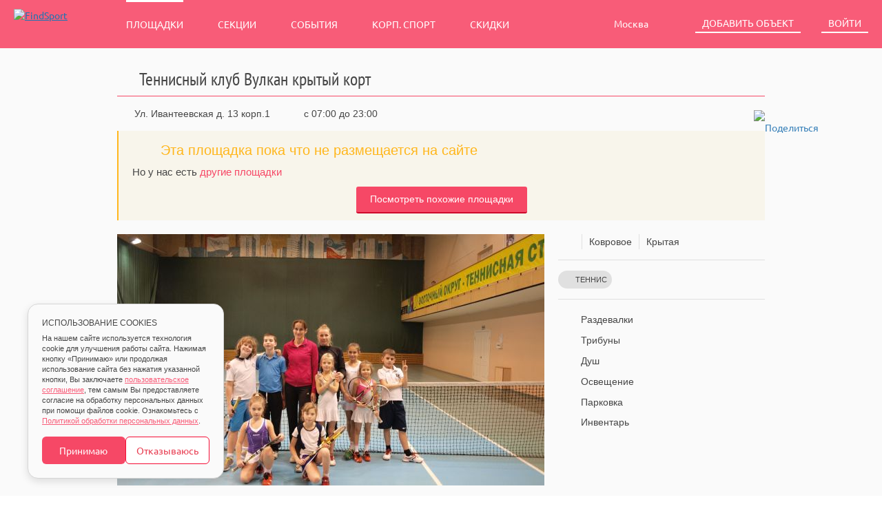

--- FILE ---
content_type: text/html; charset=UTF-8
request_url: https://findsport.ru/playground/1924
body_size: 33948
content:
<!DOCTYPE HTML>
<html>
<head>
	<meta http-equiv="Content-Type" content="text/html; charset=utf-8" />
	<meta name="language" content="ru" />
	<meta name="theme-color" content="#f64866">
	
	<meta name="description" content="Теннисный клуб Вулкан крытый корт, ВАО, Ул. Ивантеевская д. 13 корп.1: расписание, адрес, бронь и оплата" />
<link rel="stylesheet" type="text/css" href="/css/bootstrap-datepicker3.standalone.min.css?_=7a6d692a7ae5ffbda1349d3e255c848b" />
<link rel="stylesheet" type="text/css" href="/css/cookies-widget/cookie_desktop.css?_=7a6d692a7ae5ffbda1349d3e255c848b" />
<link rel="stylesheet" type="text/css" href="/css/marketplace.css?_=7a6d692a7ae5ffbda1349d3e255c848b" />
<link rel="stylesheet" type="text/css" href="/less/font-awesome/css/font-awesome.min.css?_=7a6d692a7ae5ffbda1349d3e255c848b" />
<title>Теннисный клуб Вулкан крытый корт: аренда, бронирование на FindSport.ru</title>
		<script type="text/javascript">(window.Image ? (new Image()) : document.createElement('img')).src = location.protocol + '//vk.com/rtrg?r=cigKFx/lmApEjYSeqmFgYU8Wi1tJ9IUMnrIKO4UwVXMNKV3fGTUsWQXVmYOcd8OopK/Vp1M8wRoITwq9jQvMMVworg72qMUChBQEuAJpvkMJ9jLf8hmAbM6VvqFDbVPCMGx0Dp99qxmEi56sQxJAj1GshZjBc*oXQvhwwvmifdw-';</script>
	
</head>

<body>
	
	<!-- HEADER -->
	<div id="header">
		<section class="header">
			<a href="/" class="header__logo logo-marketplace">
				<img class="logo-marketplace__logo" src="/images/logo/findsport-white.svg" alt="FindSport">
			</a>

			<nav class="header__nav header-nav">
				<a class="header-nav__link header-nav__link_active" href="/playground/index">Площадки</a>
				<a class="header-nav__link " href="/section/index">Секции</a>
				<a class="header-nav__link " href="/event/index">События</a>
                <a class="header-nav__link" href="https://corpsport.findsport.ru">Корп. спорт</a>
                <a class="header-nav__link" href="https://sale.findsport.ru/">Скидки</a>
			</nav>

			<div class="header__actions">
				                <div class="header__action" id="-js-header-region-location">
                    <div class="widget-dropdown-region-container -js-widget-header-region-dropdown">
	<a class="button button_size_s button_theme_linky-secondary button_header_alignment" role="button">
		Москва		<span class="button__icon button__icon_placement_right icon icon_size_s icon_globe-pin-white"></span>
	</a>
	<ul class="dropdown-list dropdown-list_placement_bottom-right dropdown-list_prevent-narrow -js-widget-header-region-dropdown-list">
				<li class="dropdown-list__item">
            <a class="dropdown-list__link" href="https://spb.findsport.ru/playground/index">Санкт-Петербург</a>		</li>
				<li class="dropdown-list__item">
            <a class="dropdown-list__link" href="https://ekb.findsport.ru/playground/index">Екатеринбург</a>		</li>
				<li class="dropdown-list__item">
            <a class="dropdown-list__link" href="https://nsk.findsport.ru/playground/index">Новосибирск</a>		</li>
				<li class="dropdown-list__item">
            <a class="dropdown-list__link" href="https://kzn.findsport.ru/playground/index">Казань</a>		</li>
				<li class="dropdown-list__item">
            <a class="dropdown-list__link" href="https://omsk.findsport.ru/playground/index">Омск</a>		</li>
				<li class="dropdown-list__item">
            <a class="dropdown-list__link" href="https://tsk.findsport.ru/playground/index">Томск</a>		</li>
				<li class="dropdown-list__item">
            <a class="dropdown-list__link" href="https://skt.findsport.ru/playground/index">Сыктывкар</a>		</li>
				<li class="dropdown-list__item">
            <a class="dropdown-list__link" href="https://nnov.findsport.ru/playground/index">Нижний Новгород</a>		</li>
				<li class="dropdown-list__item">
            <a class="dropdown-list__link" href="https://sochi.findsport.ru/playground/index">Сочи</a>		</li>
				<li class="dropdown-list__item">
            <a class="dropdown-list__link" href="https://ul.findsport.ru/playground/index">Ульяновск</a>		</li>
				<li class="dropdown-list__item">
            <a class="dropdown-list__link" href="https://klg.findsport.ru/playground/index">Калуга</a>		</li>
				<li class="dropdown-list__item">
            <a class="dropdown-list__link" href="https://mari.findsport.ru/playground/index">Марий Эл</a>		</li>
				<li class="dropdown-list__item">
            <a class="dropdown-list__link" href="https://sam.findsport.ru/playground/index">Самара</a>		</li>
				<li class="dropdown-list__item">
            <a class="dropdown-list__link" href="https://kirov.findsport.ru/playground/index">Киров</a>		</li>
				<li class="dropdown-list__item">
            <a class="dropdown-list__link" href="https://kgd.findsport.ru/playground/index">Калининград</a>		</li>
				<li class="dropdown-list__item">
            <a class="dropdown-list__link" href="https://cher.findsport.ru/playground/index">Череповец</a>		</li>
				<li class="dropdown-list__item">
            <a class="dropdown-list__link" href="https://klm.findsport.ru/playground/index">Коломна</a>		</li>
				<li class="dropdown-list__item">
            <a class="dropdown-list__link" href="https://chel.findsport.ru/playground/index">Челябинск</a>		</li>
				<li class="dropdown-list__item">
            <a class="dropdown-list__link" href="https://tumen.findsport.ru/playground/index">Тюмень</a>		</li>
				<li class="dropdown-list__item">
            <a class="dropdown-list__link" href="https://yeisk.findsport.ru/playground/index">Ейск</a>		</li>
			</ul>
</div>                    <div class="popover popover_theme_alert dropdown-list" id="geolocation-widget">
	Ваш город <b>Москва</b>?
    <br>
    <div class="popover__content">
        <button class="button button_size_m button_theme_action-primary" type="button" id="clarify-location-ok">Всё верно</button>
        <button class="button button_size_m button_theme_linky-primary" type="button" id="clarify-location-choose">Выбрать город</button>
    </div>
</div>                </div>
				
									<div class="header__action">
						<a class="button button_size_s button_theme_normal-secondary" href="/site/playground">
							Добавить объект
						</a>
					</div>
					<div class="header__action">
						<a
	class="button button_size_s button_theme_normal-secondary"
	href="/site/login"
	data-toggle-modal="#authorization-modal">
	Войти
</a>
<div class="modal-auth modal modal_size_xs modal_placement_center-center" id="authorization-modal" tabindex="-1" role="dialog" aria-hidden="true">
	<div class="modal__dialog">
		<div class="modal__content">
			<div class="preloader preloader_position_block preloader_size_m preloader_theme_light"></div>
			<div class="modal__header">
				<button type="button" class="modal__close-button" data-dismiss="modal"></button>
				<div class="modal__title">Авторизация</div>
			</div>
			<div id="auth-region" class=""></div>		</div>
	</div>
</div>					</div>
				
			</div>
		</section>
	</div>
	<!-- END HEADER -->
	
	<!-- CONTENT -->
		
<div class="-boobstrap v-playground-view" itemscope itemtype="https://schema.org/SportsActivityLocation">
	<meta itemprop="openingHours" content="Mo-Su 07:00-23:00">
	<link itemprop="url" href="https://findsport.ru/playground/1924">
	
	<!-- Общая информация о площадке -->
	<div class="-new-bg-gray">
		<div class="container container-rolled-bottom -playground-info-container">
			<div class="-layout-title">
									<a class="-navigation margin-right" href="/playground/index"><img class="svg svg-16" src="/images/pages/playgroundView/arrow-back.svg" alt="" /></a>
								<h1 class="-new-h1" itemprop="name">Теннисный клуб Вулкан крытый корт</h1>
							</div>
			
			<div class="-layout-info1">
				<div class="pull-right">
                    <div class="relative" id="share-url-list">
    <a title="Поделиться" href="#" class="button" role="button" data-toggle="tooltip" data-placement="left" data-container=".-boobstrap" data-original-title="Поделиться">
        <img class="svg svg-16" src="/images/icon/share.svg" alt="Поделиться">
    </a>
    <div class="dropdown-list dropdown-list_placement_bottom-right dropdown-list_prevent-narrow">
        <div class="dropdown-list__container" id="ya-share2"></div>
    </div>
</div>
				</div>
				
								
				<div class="text-overflow -item">
					<img class="svg margin-sm-right svg-16" src="/images/pages/playgroundView/map-location.svg" alt="" />					<a class="link-unstyled -new-link -js-scroll-to" href="#map">Ул. Ивантеевская д. 13 корп.1</a>
				</div>
				
				<div class="-item">
					<img class="svg margin-sm-right svg-16" src="/images/pages/playgroundView/working-hours.svg" alt="" />											с 07:00						до 23:00									</div>
			</div>
   
							<div class="notification">
					<div class="notification__content">
                        <div class="notification__title">
                            <span class="notification__icon"></span>
							Эта площадка пока что не&nbsp;размещается на&nbsp;сайте
                        </div>
                        <p class="notification__message">Но у нас есть <a class="-new-link" href="/playground/index?Search[sport_section]=32">другие площадки</a></p>
                        <a class="btn btn-small btn-primary" href="/playground/index?Search[sport_section]=32">Посмотреть похожие площадки</a>
                    </div>
				</div>
						
			<div class="-layout-info2">
				<div class="row">
					<div class="col-8">
						<div class="-photos-container">
                            <div id="carousel" class="carousel swiper-container">
    <div class="carousel-inner swiper-wrapper" role="listbox">
                    <div class="item swiper-slide">
            <img data-src="/userfiles/images/620x365/1443693417_d8910e8c743b1f582c6baed6f1dbf1c4.jpg" class="swiper-lazy" alt="Фотография Теннисный клуб Вулкан крытый корт" />
            <div class="swiper-lazy-preloader"></div>
        </div>
                <div class="item swiper-slide">
            <img data-src="/userfiles/images/620x365/1443693031_004b7547ab9ddeeaab37dc7a1e65b0f0.jpg" class="swiper-lazy" alt="Фотография Теннисный клуб Вулкан крытый корт" />
            <div class="swiper-lazy-preloader"></div>
        </div>
                <div class="item swiper-slide">
            <img data-src="/userfiles/images/620x365/1443693056_b34fa08eadea0aa5f15b165c758df951.jpg" class="swiper-lazy" alt="Фотография Теннисный клуб Вулкан крытый корт" />
            <div class="swiper-lazy-preloader"></div>
        </div>
                <div class="item swiper-slide">
            <img data-src="/userfiles/images/620x365/1443693085_2ce4e1c65841b224c948e572c3755d30.jpg" class="swiper-lazy" alt="Фотография Теннисный клуб Вулкан крытый корт" />
            <div class="swiper-lazy-preloader"></div>
        </div>
                <div class="item swiper-slide">
            <img data-src="/userfiles/images/620x365/1443693253_70c29b1b3c4e050ce93d5f64ea26f996.jpg" class="swiper-lazy" alt="Фотография Теннисный клуб Вулкан крытый корт" />
            <div class="swiper-lazy-preloader"></div>
        </div>
                <div class="item swiper-slide">
            <img data-src="/userfiles/images/620x365/1443693366_81b2a3b5b23abe0621c303d97d6ca3ce.jpg" class="swiper-lazy" alt="Фотография Теннисный клуб Вулкан крытый корт" />
            <div class="swiper-lazy-preloader"></div>
        </div>
                </div>

    
        <div id="carousel-controls">
        <a class="left carousel-control" href="#" role="button" data-slide="prev" id="carousel-navigation-prevEl">
            <div class="-btn-photo -prev">
                <img class="svg svg-16" src="/images/icon/arrow-left.svg" alt="" />            </div>
        </a>
        <a class="right carousel-control" href="#" role="button" data-slide="next" id="carousel-navigation-nextEl">
            <div class="-btn-photo -next">
                <img class="svg svg-16" src="/images/icon/arrow-right.svg" alt="" />            </div>
        </a>
    </div>
    </div>
						</div>
					</div>
					
                    					<div class="col-4">
						<div class="list-striped">
							<div class="list-item" style="padding-top:0;">
								<ul class="-list-inline-striped">
									<li class="text-overflow" title="Длина &times; Ширина (м)" data-toggle="tooltip" data-placement="top" data-container=".-boobstrap">
										<img class="svg margin-sm-right svg-19" src="/images/pages/playgroundView/playground-size.svg" alt="" />																			</li>
																		<li class="text-overflow" title="Покрытие" data-toggle="tooltip" data-placement="top" data-container=".-boobstrap">
										Ковровое									</li>
																		<li class="text-overflow" title="Тип" data-toggle="tooltip" data-placement="top" data-container=".-boobstrap">
										Крытая									</li>
								</ul>
															</div>
														<div class="list-item" id="sport-list-view">
								<ul class="-list-sports -js-sports">
																																																																																						<li class="-js-sport">
											<div class="-label-sport">
												<img class="svg" src="https://findsport.ru/userfiles/assets/sport/sport-tennis.svg" alt="" />												Теннис											</div>
										</li>
																																																																																																																																																																																																																																																																																																																																																																																																					<li class="hidden -js-sport-more" id="sport-more-link">
										<div class="-label-sport -label-sport-more -js-label-sport-more" id="sport-more-link-label">
											<img class="svg " src="/images/pages/playgroundView/sport-more.svg" alt="" />											<span class="-js-sport-more-text -label-sport-more-text" id="sport-more-link-text"></span>
										</div>
									</li>
								</ul>
								<ul class="hidden -popover-sports -js-sports-popover" id="sport-popover"></ul>
							</div>
														<div class="list-item">
								<ul class="-list-infra">
																		<li>
										<img class="svg svg-19 margin-right" src="/images/pages/playgroundView/infra-chrooms.svg" alt="" />										Раздевалки										<img class="svg svg-14 pull-right" src="/images/pages/playgroundView/check.svg" alt="" />									</li>
																		<li>
										<img class="svg svg-19 margin-right" src="/images/pages/playgroundView/infra-tribunes.svg" alt="" />										Трибуны										<img class="svg svg-14 pull-right" src="/images/pages/playgroundView/delete.svg" alt="" />									</li>
																		<li>
										<img class="svg svg-19 margin-right" src="/images/pages/playgroundView/infra-shower.svg" alt="" />										Душ										<img class="svg svg-14 pull-right" src="/images/pages/playgroundView/check.svg" alt="" />									</li>
																		<li>
										<img class="svg svg-19 margin-right" src="/images/pages/playgroundView/infra-lighting.svg" alt="" />										Освещение										<img class="svg svg-14 pull-right" src="/images/pages/playgroundView/check.svg" alt="" />									</li>
																		<li>
										<img class="svg svg-19 margin-right" src="/images/pages/playgroundView/infra-car_parking.svg" alt="" />										Парковка										<img class="svg svg-14 pull-right" src="/images/pages/playgroundView/delete.svg" alt="" />									</li>
																		
									<li class="relative">
										<img class="svg svg-19 margin-right" src="/images/pages/playgroundView/inventory.svg" alt="" />										Инвентарь

                                        <div id="inventory-dropdown-list" class="pull-right">
																					<img class="svg svg-14" src="/images/pages/playgroundView/delete.svg" alt="" />										                                        </div>
									</li>
								</ul>
							</div>
							
													</div>
					</div>
				</div>
			</div>
		</div>
	</div>
	
		
	<!-- Описание площадки -->
	<div class="-new-bg-gray">
		<div class="container container-rolled -playground-description-container">
			<p class="-new-p" itemprop="description">
							</p>
					</div>
	</div>
	
	
	
	<!-- Комментарии -->
		
	<!-- Карта -->
	<div itemprop="geo" itemscope itemtype="https://schema.org/GeoCoordinates">
		<meta itemprop="latitude" content="55.818">
		<meta itemprop="longitude" content="37.7262">
	</div>
	
	<div class="-layout-map" id="map">
		<div class="-panel -map-info">
			<div class="-map-info-item">
				<img class="svg margin-sm-right svg-16" src="/images/pages/playgroundView/map-location.svg" alt="" />				Ул. Ивантеевская д. 13 корп.1			</div>
			

                        		</div>
	</div>
	
	<!-- Похожие площадки -->
		<div class="-new-bg-gray">
		<div class="container container-rolled -layout-relevant-playgrounds">
			<div class="h1 text-center">Похожие площадки</div>
			<div class="row">
														<div class="col-4">
						<a class="-relevant-playground" href="/playground/4090">
							<div class="-relevant-playground-photo-container">
								<img alt="" class="-relevant-playground-photo" src="/userfiles/images/300x200/1630875071_767d5f652d63be10c60a5bb1295e1c0b.jpg">
																	<div class="-relevant-playground-photo-overlay">
										<img class="svg svg-16 margin-sm-right" src="/images/pages/playgroundView/star.svg" /><img class="svg svg-16 margin-sm-right" src="/images/pages/playgroundView/star.svg" /><img class="svg svg-16 margin-sm-right" src="/images/pages/playgroundView/star.svg" /><img class="svg svg-16 margin-sm-right" src="/images/pages/playgroundView/star.svg" /><img class="svg svg-16 margin-sm-right" src="/images/pages/playgroundView/star.svg" />									</div>
															</div>
							<div class="-relevant-playground-info">
								<div class="text-overflow">Универсальный зал Campus &quot;Перово&quot; 29х21</div>
																от <span class="-relevant-playground-min-price">3 000</span> руб
															</div>
						</a>
					</div>
														<div class="col-4">
						<a class="-relevant-playground" href="/playground/3863">
							<div class="-relevant-playground-photo-container">
								<img alt="" class="-relevant-playground-photo" src="/userfiles/images/300x200/1652955152_524030ebfcc65c80812f6014056039f5.jpg">
																	<div class="-relevant-playground-photo-overlay">
										<img class="svg svg-16 margin-sm-right" src="/images/pages/playgroundView/star.svg" /><img class="svg svg-16 margin-sm-right" src="/images/pages/playgroundView/star.svg" /><img class="svg svg-16 margin-sm-right" src="/images/pages/playgroundView/star.svg" /><img class="svg svg-16 margin-sm-right" src="/images/pages/playgroundView/star.svg" /><img class="svg svg-16 margin-sm-right" src="/images/pages/playgroundView/star.svg" />									</div>
															</div>
							<div class="-relevant-playground-info">
								<div class="text-overflow">Крытые теннисные корты хард ТЦС «Спартак»</div>
																от <span class="-relevant-playground-min-price">2 600</span> руб
															</div>
						</a>
					</div>
														<div class="col-4">
						<a class="-relevant-playground" href="/playground/3921">
							<div class="-relevant-playground-photo-container">
								<img alt="" class="-relevant-playground-photo" src="/userfiles/images/300x200/1653057872_8da26360aee73f883e4245c8e688535f.jpg">
																	<div class="-relevant-playground-photo-overlay">
										<img class="svg svg-16 margin-sm-right" src="/images/pages/playgroundView/star.svg" /><img class="svg svg-16 margin-sm-right" src="/images/pages/playgroundView/star.svg" /><img class="svg svg-16 margin-sm-right" src="/images/pages/playgroundView/star.svg" /><img class="svg svg-16 margin-sm-right" src="/images/pages/playgroundView/star.svg" /><img class="svg svg-16 margin-sm-right" src="/images/pages/playgroundView/star.svg" />									</div>
															</div>
							<div class="-relevant-playground-info">
								<div class="text-overflow">Крытые теннисные корты грунт ТЦС «Спартак»</div>
																от <span class="-relevant-playground-min-price">2 600</span> руб
															</div>
						</a>
					</div>
							</div>
		</div>
	</div>
	</div>
		<!-- END CONTENT -->

	<!-- FOOTER -->
    <footer class="footer footer_view_primary">
    <div class="footer__content">
        <div class="footer__row">
            <div class="footer__item">
                <a class="footer__link" data-target="about" href="/page/about">О нас</a>                <a class="footer__link" data-target="contacts" href="/page/contacts">Контакты</a>                <a class="footer__link" data-target="rules" href="/page/rules">Правила</a>                <a class="footer__link" data-target="object-add" href="/site/playground">Добавить объект</a>            </div>
            <div class="footer__item">
                <a href="https://sale.findsport.ru/">
                    <img alt="Подписаться на Радар Скидок" src="/images/logo/telegram-discounts-primary.svg" height="40"/>
                </a>
                &nbsp;
                <a href="https://apps.apple.com/ru/app/findsport/id1615064357">
                    <img alt="Загрузите в App Store" src="/images/logo/app-store-brand.svg" height="40"/>
                </a>
                &nbsp;
                <a href="https://play.google.com/store/apps/details?id=com.findsport.findsportmarketplace&hl=ru&gl=US&pcampaignid=pcampaignidMKT-Other-global-all-co-prtnr-py-PartBadge-Mar2515-1">
                    <img alt="Доступно в Google Play" src="/images/logo/google-play-brand.svg" height="40"/>
                </a>
            </div>
        </div>
        <div class="footer__row">
            <div class="footer__item footer__item_view_copyright">
                &copy; 2013 &ndash; 2026 FindSport.ru
                <a class="footer__link footer__link_type_small-link" data-target="sitemap" href="/site/map">Карта сайта</a>                <a class="footer__link footer__link_type_small-link" href="/page/howto">Как это работает</a>            </div>
            <div class="footer__item">
                                    <div id="problem-layout-region">
    <a href="#" id="problem-form-link" class="footer__link footer__link_type_small-link">Что-то работает не так?</a>

    <div class="-boobstrap">
        <div class="modal fade" id="problem-modal" tabindex="-1" role="dialog" aria-hidden="true">
            <div class="modal-dialog modal-md">
                <div class="modal-content" style="min-height: 424px;" id="problem-modal-form">

                </div>
            </div>
        </div>
    </div>
</div>                            </div>
        </div>
    </div>
</footer>
	<!-- END FOOTER -->

	<noindex>
		<div class="old-browser-notification -js-old-browser-notification">
			<div>В вашем браузере <span class="-js-browser-name"></span>страница может отображаться неправильно. <a href="/site/page?view=update" target="_blank" style="text-decoration:underline">Перейдите</a> для установки современного браузера.</div>
			<a class="close -js-close" title="Закрыть"></a>
		</div>
	</noindex>

<input type="hidden" value="20346547" name="yaCounterId" id="yaCounterId" />    <!-- Yandex.Metrika counter -->
<script type="text/javascript" >
    (function(m,e,t,r,i,k,a){m[i]=m[i]||function(){(m[i].a=m[i].a||[]).push(arguments)};
        m[i].l=1*new Date();
        for (var j = 0; j < document.scripts.length; j++) {if (document.scripts[j].src === r) { return; }}
        k=e.createElement(t),a=e.getElementsByTagName(t)[0],k.async=1,k.src=r,a.parentNode.insertBefore(k,a)})
    (window, document, "script", "https://mc.yandex.ru/metrika/tag.js", "ym");

    ym(20346547, "init", {
        clickmap:true,
        trackLinks:true,
        accurateTrackBounce:true,
        webvisor:true,
        ecommerce:"dataLayer"
    });
</script>
<noscript><div><img src="https://mc.yandex.ru/watch/20346547" style="position:absolute; left:-9999px;" alt="" /></div></noscript>
<!-- /Yandex.Metrika counter -->


<script type='text/javascript'>
	(function(){ var widget_id = 'o1S9JOLIvh';var d=document;var w=window;function l(){var s = document.createElement('script'); s.type = 'text/javascript'; s.async = true;s.src = '//code.jivosite.com/script/widget/'+widget_id; var ss = document.getElementsByTagName('script')[0]; ss.parentNode.insertBefore(s, ss);}if(d.readyState=='complete'){l();}else{if(w.attachEvent){w.attachEvent('onload',l);}else{w.addEventListener('load',l,false);}}})();
</script>
<script type="text/javascript" src="//api-maps.yandex.ru/2.1?lang=ru-RU&amp;load=package.standard,package.geoObjects"></script>
<script type="text/javascript" src="/web/dist/vendors.bundle.js?_=7a6d692a7ae5ffbda1349d3e255c848b"></script>
<script type="text/javascript" src="/web/dist/pages.playground.view.bundle.js?_=7a6d692a7ae5ffbda1349d3e255c848b"></script>
<script type="text/javascript" src="/web/dist/widgets.cookie.desktop.bundle.js?_=7a6d692a7ae5ffbda1349d3e255c848b"></script>
<script type="text/javascript" src="//yastatic.net/share2/share.js?_=7a6d692a7ae5ffbda1349d3e255c848b"></script>
<script type="text/javascript" src="/web/dist/widgets.share.desktop.bundle.js?_=7a6d692a7ae5ffbda1349d3e255c848b"></script>
<script type="text/javascript" src="/web/dist/widgets.imageCarousel.bundle.js?_=7a6d692a7ae5ffbda1349d3e255c848b"></script>
<script type="text/javascript" src="/web/dist/widgets.region.desktop.bundle.js?_=7a6d692a7ae5ffbda1349d3e255c848b"></script>
<script type="text/javascript" src="/web/dist/widgets.geolocation.desktop.bundle.js?_=7a6d692a7ae5ffbda1349d3e255c848b"></script>
<script type="text/javascript" src="/web/dist/widgets.auth.guest.desktop.bundle.js?_=7a6d692a7ae5ffbda1349d3e255c848b"></script>
<script type="text/javascript" src="/web/dist/pages.auth.bundle.js?_=7a6d692a7ae5ffbda1349d3e255c848b"></script>
<script type="text/javascript" src="/web/dist/widgets.problemForm.bundle.js?_=7a6d692a7ae5ffbda1349d3e255c848b"></script>
<script type="text/javascript">
/*<![CDATA[*/
new widgetsCookieDesktop()
new widgetsShareDesktop({"url":"https:\/\/findsport.ru\/playground\/1924","title":"\u0422\u0435\u043d\u043d\u0438\u0441\u043d\u044b\u0439 \u043a\u043b\u0443\u0431 \u0412\u0443\u043b\u043a\u0430\u043d \u043a\u0440\u044b\u0442\u044b\u0439 \u043a\u043e\u0440\u0442 \u2013 FindSport.ru","image":"https:\/\/findsport.ru\/userfiles\/images\/620x365\/1443693417_d8910e8c743b1f582c6baed6f1dbf1c4.jpg","services":"vkontakte,telegram,whatsapp"})
new widgetsImageCarousel({"theme":"desktop","countPictures":6})
new widgetsRegionDesktop()
new widgetsGeolocationDesktop({"url":"https:\/\/pro.ip-api.com\/json\/18.188.24.115?fields=status,countryCode,region&key=zu2u2wv26RFph0M","path":"playground\/view"});
new widgetsAuthGuestDesktop()

                new widgetsProblemForm({
                    isGuest: true,
                    fullName: "", 
                    email: ""
                });
	    
jQuery(function($) {
new pagesPlaygroundView({"playground":{"id":1924,"uid":6691,"name":"\u0422\u0435\u043d\u043d\u0438\u0441\u043d\u044b\u0439 \u043a\u043b\u0443\u0431 \u0412\u0443\u043b\u043a\u0430\u043d \u043a\u0440\u044b\u0442\u044b\u0439 \u043a\u043e\u0440\u0442","sport":32,"state":1,"address":"\u0423\u043b. \u0418\u0432\u0430\u043d\u0442\u0435\u0435\u0432\u0441\u043a\u0430\u044f \u0434. 13 \u043a\u043e\u0440\u043f.1","geoX":37.72619999999999862438926356844604015350341796875,"geoY":55.8179999999999978399500832892954349517822265625,"start":25200,"finish":82800,"minBookingInterval":3600,"timeStep":1800,"timezone":"Europe\/Moscow","timezoneOffset":-180,"confirmation":0,"players":0,"weights":1,"autocancel":0,"courier":0,"taxHour":0,"paymentOptions":1,"paymentOptionsLocal":1,"domainRegion":1,"type":1,"blockedTimeBooking":3600,"infoFilled":true,"isAllowChangeBlockedTimeBooking":true,"bookingFactors":[]},"schedules":["1524"],"priceManagerData":{"playground":{"id":1924,"uid":6691,"name":"\u0422\u0435\u043d\u043d\u0438\u0441\u043d\u044b\u0439 \u043a\u043b\u0443\u0431 \u0412\u0443\u043b\u043a\u0430\u043d \u043a\u0440\u044b\u0442\u044b\u0439 \u043a\u043e\u0440\u0442","sport":32,"state":1,"address":"\u0423\u043b. \u0418\u0432\u0430\u043d\u0442\u0435\u0435\u0432\u0441\u043a\u0430\u044f \u0434. 13 \u043a\u043e\u0440\u043f.1","geoX":37.72619999999999862438926356844604015350341796875,"geoY":55.8179999999999978399500832892954349517822265625,"start":25200,"finish":82800,"minBookingInterval":3600,"timeStep":1800,"timezone":"Europe\/Moscow","timezoneOffset":-180,"confirmation":0,"players":0,"weights":1,"autocancel":0,"courier":0,"taxHour":0,"paymentOptions":1,"paymentOptionsLocal":1,"domainRegion":1,"type":1,"blockedTimeBooking":3600,"infoFilled":true,"isAllowChangeBlockedTimeBooking":true,"bookingFactors":[]},"periods":[],"prices":[]},"basket":{"config":{"pid":1924,"weight":12,"mode":"random","step":1800,"min_booking_interval":3600,"tz":"Europe\/Moscow","schedule_start":25200,"schedule_finish":82800,"schedules":["1524"],"tax_hour":0,"factorOptions":[]},"time":[],"price":{"total":0,"tax":0}},"user":null,"userRole":"guest","hasSchedule":false,"hasMarks":false,"marksPageSize":5,"isPublished":false});

			new pagesAuth().start({
				patterns: {"email": /^[a-zA-Z0-9!#$%&'*+\/=?^_`{|}~-]+(?:\.[a-zA-Z0-9!#$%&'*+\/=?^_`{|}~-]+)*@(?:[a-zA-Z0-9](?:[a-zA-Z0-9-]*[a-zA-Z0-9])?\.)+[a-zA-Z0-9](?:[a-zA-Z0-9-]*[a-zA-Z0-9])?$/},
				view: "login",
				register: {"enableInlineValidation":false,"tooltipError":false,"tooltipSubmitPlacement":null,"redirectUrl":"%2Fplayground%2F1924","submit":"\u0417\u0430\u0440\u0435\u0433\u0438\u0441\u0442\u0440\u0438\u0440\u043e\u0432\u0430\u0442\u044c\u0441\u044f","selectors":{"error":"input_state_error","inputGroup":"input_block","summaryHidden":"summary_hidden"},"labels":{"subscribe":"\u041f\u043e\u043b\u0443\u0447\u0430\u0442\u044c \u043d\u043e\u0432\u043e\u0441\u0442\u0438 \u043e\u0442 FindSport.ru"},"help":{"password":"\u041f\u0430\u0440\u043e\u043b\u044c \u0434\u043e\u043b\u0436\u0435\u043d \u0441\u043e\u0434\u0435\u0440\u0436\u0430\u0442\u044c \u043d\u0435 \u043c\u0435\u043d\u0435\u0435 6 \u0441\u0438\u043c\u0432\u043e\u043b\u043e\u0432"},"oAuthAction":"login","modelUrl":"\/auth\/auth\/register","header":null},
				login: {"enableInlineValidation":false,"tooltipError":false,"tooltipSubmitPlacement":null,"redirectUrl":"%2Fplayground%2F1924","submit":"\u0412\u043e\u0439\u0442\u0438","selectors":{"error":"input_state_error","inputGroup":"input_block","summaryHidden":"summary_hidden"},"oAuthAction":"login","showRegisterFormLink":true,"showOAuthForm":true},
				passwordRecovery: {"enableInlineValidation":false,"tooltipError":false,"tooltipSubmitPlacement":null,"redirectUrl":"%2Fplayground%2F1924","submit":"\u0412\u043e\u0441\u0441\u0442\u0430\u043d\u043e\u0432\u0438\u0442\u044c","selectors":{"error":"input_state_error","inputGroup":"input_block","summaryHidden":"summary_hidden"}},
				missingData: {"enableInlineValidation":false,"tooltipError":false,"tooltipSubmitPlacement":null,"redirectUrl":"%2Fplayground%2F1924","submit":"\u0417\u0430\u0432\u0435\u0440\u0448\u0438\u0442\u044c \u0440\u0435\u0433\u0438\u0441\u0442\u0440\u0430\u0446\u0438\u044e","selectors":{"error":"input_state_error","inputGroup":"input_block","summaryHidden":"summary_hidden"},"labels":{"subscribe":"\u041f\u043e\u043b\u0443\u0447\u0430\u0442\u044c \u043d\u043e\u0432\u043e\u0441\u0442\u0438 \u043e\u0442 FindSport.ru"}},
				phoneVerify: {"enableInlineValidation":false,"tooltipError":false,"tooltipSubmitPlacement":null,"redirectUrl":"%2Fplayground%2F1924","submit":"\u041f\u043e\u043b\u0443\u0447\u0438\u0442\u044c \u043a\u043e\u0434 \u043f\u043e \u0421\u041c\u0421","selectors":{"error":"input_state_error","inputGroup":"input_block","summaryHidden":"summary_hidden"}},
				phoneVerifyCode: {"standbyResendText":"\u041a\u043e\u0434 \u043e\u0442\u043f\u0440\u0430\u0432\u043b\u0435\u043d \u043f\u043e\u0432\u0442\u043e\u0440\u043d\u043e. \u041f\u043e\u0432\u0442\u043e\u0440\u0438\u0442\u044c \u0435\u0449\u0451 \u0440\u0430\u0437 \u043c\u043e\u0436\u043d\u043e \u0447\u0435\u0440\u0435\u0437 {n} \u0441\u0435\u043a.","standbyTimePattern":"{n}","standbySecondsToWait":30,"enableInlineValidation":false,"tooltipError":false,"tooltipSubmitPlacement":null,"redirectUrl":"%2Fplayground%2F1924","submit":"\u041f\u043e\u0434\u0442\u0432\u0435\u0440\u0434\u0438\u0442\u044c \u0442\u0435\u043b\u0435\u0444\u043e\u043d","selectors":{"error":"input_state_error","inputGroup":"input_block","summaryHidden":"summary_hidden"}},
				theme: "desktop",
				category: "modal",
				modalID: "#authorization-modal"
			});
		
});
/*]]>*/
</script>
</body>
</html>


--- FILE ---
content_type: application/javascript; charset=utf-8
request_url: https://findsport.ru/web/dist/widgets.imageCarousel.bundle.js?_=7a6d692a7ae5ffbda1349d3e255c848b
body_size: 14073
content:
var widgetsImageCarousel;(self.webpackChunkfindsport=self.webpackChunkfindsport||[]).push([[281],{9334:function(e){e.exports=function(){"use strict";function e(){return(e=Object.assign||function(e){for(var t=1;t<arguments.length;t++){var n,i=arguments[t];for(n in i)Object.prototype.hasOwnProperty.call(i,n)&&(e[n]=i[n])}return e}).apply(this,arguments)}function t(e,t){void 0===t&&(t=[]),Array.isArray(t)||(t=[t]),t.forEach((function(t){return!e.classList.contains(t)&&e.classList.add(t)}))}function n(e,t,n,i){e.addEventListener(t,n,i)}function i(e,t,n){e.removeEventListener(t,n)}function o(e,t,n){return void 0===n&&(n=""),e.setAttribute(t,n),e}function r(e,t,n){return Object.keys(t).forEach((function(n){e.style[n]=t[n]})),n&&getComputedStyle(e),e}var a={direction:"horizontal",touchRatio:1,touchAngle:45,longSwipesRatio:.5,initialSlide:0,loop:!1,freeMode:!1,passiveListeners:!0,resistance:!0,resistanceRatio:.85,speed:300,longSwipesMs:300,spaceBetween:0,slidesPerView:1,centeredSlides:!1,slidePrevClass:"swiper-slide-prev",slideNextClass:"swiper-slide-next",slideActiveClass:"swiper-slide-active",slideClass:"swiper-slide",wrapperClass:"swiper-wrapper",touchStartPreventDefault:!0,touchStartForcePreventDefault:!1,touchMoveStopPropagation:!1,excludeElements:[],injections:{translate:function(e,t,n,i){r(t.element.$wrapper,{transition:e.isStart?"none":"transform ease "+i+"ms",transform:n.isHorizontal?"translate3d("+e.transforms+"px, 0, 0)":"translate3d(0, "+e.transforms+"px, 0)"})}}},s="before-init",l="after-init",c="before-slide",u="scroll",d="after-slide",f="before-destroy",p="after-destroy";function m(){var e={};return{on:function(t,n){e[t]?e[t].push(n):e[t]=[n]},off:function(t,n){!e[t]||-1<(n=e[t].indexOf(n))&&e[t].splice(n,1)},emit:function(t){for(var n=arguments.length,i=new Array(1<n?n-1:0),o=1;o<n;o++)i[o-1]=arguments[o];e[t]&&e[t].forEach((function(e){return e.apply(void 0,i)}))},clear:function(){e={}}}}var v=180/Math.PI;function x(){var t=[];return{getDuration:function(){var e=t[0],n=t[t.length-1];return e?n.time-e.time:0},getOffset:function(){var e=t[0],n=t[t.length-1];return e?{x:n.x-e.x,y:n.y-e.y}:{x:0,y:0}},getLogs:function(){return t},vector:function(){return i=(n=t).length-1,o=n[i],n=n[i-1]||o,i={x:o.x-n.x,y:o.y-n.y},o=o.time-n.time,n=i.x/o||0,o=i.y/o||0,e({},i,{angle:Math.atan2(Math.abs(i.y),Math.abs(i.x))*v,velocityX:n,velocityY:o});var n,i,o},clear:function(){t=[]},push:function(n){t.push(e({time:Date.now()},n))}}}function h(){return(performance||Date).now()}var g=requestAnimationFrame||webkitRequestAnimationFrame||setTimeout,y=cancelAnimationFrame||webkitCancelAnimationFrame||clearTimeout;function w(){var e,t;return{run:function(n){e=void 0===e?h():e,t=g((function(){var t=h(),i=t-e;e=t,n(i)}))},stop:function(){e=void 0,y(t)}}}function b(){var e=w();return{run:function t(n){e.run((function(e){t(n),n(e)}))},stop:function(){e.stop()}}}function E(e,t){e=e.tracker,t=t.initStatus,e.clear(),t()}function S(e,t,n,i){var o=i.initLayout,r=i.initStatus,a=i.render,s=i.scrollPixel,l=i.slideTo,c=i.getOffsetSteps,u=b();return{preheat:function(e,t){var i=n.tracker;u.stop(),i.clear(),i.push(e),o(t),r(t),n.isStart=!0,a()},move:function(t){var i,o=n.tracker,r=e.touchRatio,l=e.touchAngle,c=e.isHorizontal;n.isStart&&!n.isScrolling&&(o.push(t),i=o.vector(),((t=o.getOffset()).x||t.y)&&(c&&i.angle<l||!c&&90-i.angle<l||n.isTouching?(r=i[c?"x":"y"]*r,n.isTouching=!0,s(r),a()):(n.isScrolling=!0,o.clear())))},stop:function(){var o,r,d,f=n.index,p=n.tracker,m=t.measure;n.isStart&&(n.isStart=!1,e.freeMode?(o=p.vector()[e.isHorizontal?"velocityX":"velocityY"],u.run((function(e){e*=o,o*=.98,Math.abs(e)<.01?(u.stop(),E(n,i)):(s(e),a(0))}))):(r=p.getDuration(),d=p.getOffset()[e.isHorizontal?"x":"y"],p=Math.ceil(Math.abs(d)/m.boxSize),m=c(d),r>e.longSwipesMs?l(f+m*(0<d?-1:1)):l(0<d?f-p:f+p),E(n,i)))}}}function C(e,t,o,r){var a=e.touchable,s=["INPUT","SELECT","OPTION","TEXTAREA","BUTTON","VIDEO"],l=(r=S(o,e,t,r)).preheat,c=r.move,u=r.stop;function d(e){return{x:(e=a?e.changedTouches[0]:e).pageX,y:e.pageY}}function f(t){for(var n=0;n<o.excludeElements.length;n++)if(o.excludeElements[n].contains(t.target))return;var i,r=e.element.$wrapper,c=o.touchStartPreventDefault&&-1===s.indexOf(t.target.nodeName)||o.touchStartForcePreventDefault;!a&&c&&t.preventDefault(),l(d(t),(i=r,c=o.isHorizontal,r=getComputedStyle(i).transform.replace(/[a-z]|\(|\)|\s/g,"").split(",").map(parseFloat),i=[],16===r.length?i=r.slice(12,14):6===r.length&&(i=r.slice(4,6)),i[c?0:1]||0))}function p(e){o.touchMoveStopPropagation&&e.stopPropagation(),c(d(e)),t.isTouching&&!1!==e.cancelable&&e.preventDefault()}function m(){u()}return{attach:function(){var t=e.element.$el;a?(n(t,"touchstart",f,{passive:o.passiveListeners,capture:!1}),n(t,"touchmove",p),n(t,"touchend",m),n(t,"touchcancel",m)):(n(t,"mousedown",f),n(document,"mousemove",p),n(document,"mouseup",m))},detach:function(){var t=e.element.$el;i(t,"touchstart",f),i(t,"touchmove",p),i(t,"touchend",m),i(t,"touchcancel",m),i(t,"mousedown",f),i(document,"mousemove",p),i(document,"mouseup",m)}}}function z(e,t,n){var i=e.$list,o=t.viewSize,r=t.slideSize,a=t.boxSize,s=-(t=(e=(s=n).loop?Math.ceil(s.slidesPerView):0)*a)+(n.centeredSlides?(o-r)/2:0);return{max:s,min:n.spaceBetween+(n.loop?r:o)+s-a*i.length,base:s,expand:e,buffer:t,minIndex:0,maxIndex:i.length-(n.centeredSlides||n.loop?1:Math.ceil(n.slidesPerView))}}function P(e,t){var n={};function i(e){var i,o=z(e,(i=t,r=(o=e).$el,i={boxSize:(r=((o=i.isHorizontal?r.offsetWidth:r.offsetHeight)-Math.ceil(i.slidesPerView-1)*i.spaceBetween)/i.slidesPerView)+i.spaceBetween,viewSize:o,slideSize:r}),t),r=Boolean("ontouchstart"in window||0<navigator.maxTouchPoints||0<navigator.msMaxTouchPoints||window.DocumentTouch&&document instanceof DocumentTouch);Object.assign(n,{touchable:r,element:e,measure:i,limitation:o})}return(n.update=i)(e),n}var A="data-shallow-slider",T="data-slider";function L(e,n){function i(i){var o=e.element.$wrapper,r=i.index;o.querySelectorAll("["+T+"]").forEach((function(e){var i,o,a=~~e.getAttribute(T);i=e,void 0===(o=[n.slidePrevClass,n.slideNextClass,n.slideActiveClass])&&(o=[]),Array.isArray(o)||(o=[o]),o.forEach((function(e){return i.classList.contains(e)&&i.classList.remove(e)})),a===r&&t(e,n.slideActiveClass),a==r-1&&t(e,n.slidePrevClass),a===r+1&&t(e,n.slideNextClass)}))}function a(){e.element.$wrapper.querySelectorAll("["+A+"]").forEach((function(t){return e.element.$wrapper.removeChild(t)}))}function s(){var t,i,r,s,l,c;e.element.$list.forEach((function(e,t){return o(e,T,t)})),a(),n.loop&&(t=e.element,s=e.limitation,i=t.$list,r=t.$wrapper,s=s.expand,l=i.slice(-s).map((function(e){return e.cloneNode(!0)})),c=i.slice(0,s).map((function(e){return e.cloneNode(!0)})),l.forEach((function(e,t){r.appendChild(o(c[t],A)),r.insertBefore(o(l[t],A),i[0])})))}function l(){var t=e.element,i=e.measure,o=t.$wrapper,a={display:"flex",willChange:"transform",flexDirection:n.isHorizontal?"row":"column"},s=((t={})[n.isHorizontal?"width":"height"]=i.slideSize+"px",t[n.isHorizontal?"margin-right":"margin-bottom"]=n.spaceBetween+"px",t);r(o,a),o.querySelectorAll("["+T+"]").forEach((function(e){return r(e,s)}))}return{init:function(){s(),l()},render:function(t,o,r,a){var s=e.element.$wrapper;o=void 0===o?n.speed:o,n.injections.translate(t,e,n,o),t.isStart||i(t),a&&getComputedStyle(s).transform,r&&setTimeout(r,o)},destroy:function(){var t=e.element,i=t.$list,o=t.$wrapper,r=n.isHorizontal?"margin-right":"margin-bottom";["display","will-change","flex-direction"].forEach((function(e){o.style.removeProperty(e)})),i.forEach((function(e){return e.style.removeProperty(r)})),a()},updateSize:l}}function M(e,t){var n=e-t.max;return t=e-t.min,0<n?n:t<0?t:0}function O(t,n,i,o,r){function a(e){var n=t.measure;return Math.ceil(Math.abs(e)/n.boxSize-i.longSwipesRatio)}function s(e,t,i){o.render(n,e,t,i)}function l(o){var a,s,l=(s=t.limitation).min,c=s.max;l=(s=c-l+(i.loop?t.measure.boxSize:0))+1,n.transforms=o,i.loop?(a=(c-o)%l/s,n.progress=a<0?1+a:1<a?a-1:a):(a=(c-o)/s,n.progress=a<0?0:1<a?1:a),r.emit(u,e({},n))}function f(e,o){var u,f,p,m,v,x=t.measure,h=t.limitation,g=h.maxIndex-h.minIndex+1,y=i.loop?(e%g+g)%g:e>h.maxIndex?h.maxIndex:e<h.minIndex?h.minIndex:e,w=-y*x.boxSize+h.base;0!==a(w-n.transforms)&&i.loop&&(u=M(n.transforms,h),f=y-n.index,p=n.index,m=y,v=f,e=(g=h).maxIndex,p=(0<v?1:-1)*(g.minIndex-e-1)+m-p,(v=Math.abs(v)>Math.abs(p)?p:v)===f||u?n.index===y&&l(0<u?h.min-x.boxSize+u:h.max+x.boxSize+u):l(v<0?h.min-x.boxSize:h.max+x.boxSize),s(0,void 0,!0)),r.emit(c,n.index,n,y),n.index=y,l(w),s(o,(function(){r.emit(d,y,n)}))}return{update:function(){f(n.index,0),o.updateSize()},render:s,transform:l,slideTo:f,scrollPixel:function(e){var o,r=n.transforms,a=t.measure,s=t.limitation,c=(o=Number(e.toExponential().split("e")[1]))<=0?Math.pow(10,-(o-1)):1,u=r;i.resistance&&!i.loop&&(0<e&&r>=s.max?e-=Math.pow(e*c,i.resistanceRatio)/c:e<0&&r<=s.min&&(e+=Math.pow(-e*c,i.resistanceRatio)/c)),u+=e,i.loop&&(o=n.tracker.vector(),c=i.isHorizontal?o.velocityX:o.velocityY,(e=M(r,s))&&(o=r,r=s,0<c&&o>r.max||c<0&&o<r.min)&&(u=0<e?s.min-a.boxSize+e:s.max+a.boxSize+e)),l(u)},initStatus:function(e){void 0===e&&(e=0),n.startTransform=e,n.isStart=!1,n.isScrolling=!1,n.isTouching=!1},initLayout:function(e){l(e)},getOffsetSteps:a}}function $(e,t){var n="string"==typeof e?document.body.querySelector(e):e;return e=n.querySelector("."+t.wrapperClass),t=[].slice.call(n.getElementsByClassName(t.slideClass)),{$el:n,$wrapper:e,$list:t=t.filter((function(e){return null===e.getAttribute("data-shallow-slider")}))}}function I(t,n){var i=(u=e({},a,u=n),e({},u,{isHorizontal:"horizontal"===u.direction})),o=m(),r=P($(t,i),i),c={tracker:x(),index:0,startTransform:0,isStart:!1,isScrolling:!1,isTouching:!1,transforms:0,progress:0},u=(n=o.on,o.off),d=o.emit,v={on:n,off:u,env:r,state:c,options:i};(i.plugins||I.plugins||[]).forEach((function(e){return e(v,i)})),d(s,v);var h=L(r,i),g=O(r,c,i,h,o),y=C(r,c,i,g);return c=g.slideTo,Object.assign(v,{update:function(){h.destroy(),r.update($(t,i)),h.init(),g.update()},destroy:function(){d(f,v),y.detach(),h.destroy(),d(p,v),o.clear()},slideTo:c,updateSize:function(){r.update($(t,i)),g.update()}}),h.init(),y.attach(),c(i.initialSlide,0),d(l,v),v}return I.use=function(e){I.plugins=e},I}()},123:function(e){e.exports=function(){"use strict";function e(e,t){void 0===t&&(t=[]),Array.isArray(t)||(t=[t]),t.forEach((function(t){return!e.classList.contains(t)&&e.classList.add(t)}))}function t(e,t){void 0===t&&(t=[]),Array.isArray(t)||(t=[t]),t.forEach((function(t){return e.classList.contains(t)&&e.classList.remove(t)}))}return function(n,i){var o=Boolean(i.lazyload),r=Object.assign({loadPrevNext:!1,loadPrevNextAmount:1,loadOnTransitionStart:!1,elementClass:"swiper-lazy",loadingClass:"swiper-lazy-loading",loadedClass:"swiper-lazy-loaded",preloaderClass:"swiper-lazy-preloader"},i.lazyload),a={load:function(i){var o,a;function s(n){n.removeAttribute("data-src"),e(n,[r.loadedClass]),t(n,[r.loadingClass]),n.onload=null,n.onerror=null,n.isLoaded=!0,o.every((function(e){return e.isLoaded}))&&a.forEach((function(e){e.parentElement.removeChild(e)}))}(i=n.env.element.$list[i])&&(o=[].slice.call(i.getElementsByClassName(r.elementClass)),a=[].slice.call(i.getElementsByClassName(r.preloaderClass)),o.forEach((function(n){var i;n.hasAttribute("data-src")&&(i=n.getAttribute("data-src"),e(n,[r.loadingClass]),t(n,[r.loadedClass]),n.src=i,n.onload=function(){return s(n)},n.onerror=function(){return s(n)})})))},loadRange:function(e,t){if(a.load(e),r.loadPrevNext&&1<=t)for(var n=1;n<=t;n++)a.load(e+n),a.load(e-n)}};o&&(n.on("before-init",(function(){n.lazyload=a})),r.loadOnTransitionStart?n.on("before-slide",(function(e,t,n){a.loadRange(n,r.loadPrevNextAmount)})):n.on("after-slide",(function(e){a.loadRange(e,r.loadPrevNextAmount)})),n.on("after-destroy",(function(){n.lazyload&&delete n.lazyload})))}}()},8608:function(e){e.exports=function(){"use strict";function e(e,t,n,i){e.addEventListener(t,n,i)}function t(e,t,n){e.removeEventListener(t,n)}return function(n,i){function o(e){c(e.target,"next")}function r(e){c(e.target,"prev")}var a=Boolean(i.navigation),s={nextEl:null,prevEl:null},l=Object.assign({disabledClass:"swiper-button-disabled"},i.navigation),c=function(e,t){u(e)&&!n.options.loop||(e=n.state.index,"next"===t&&n.slideTo(e+1),"prev"===t&&n.slideTo(e-1))},u=function(e){return e.classList.contains(l.disabledClass)};n.on("before-slide",(function(e,t,i){var o,r;n.options.loop||(o=i,i=(r=n.env.limitation).minIndex,r=r.maxIndex,s&&s.prevEl&&s.nextEl&&(s.nextEl.classList.contains(l.disabledClass)&&i<=o&&s.nextEl.classList.remove(l.disabledClass),s.prevEl.classList.contains(l.disabledClass)&&o<=r&&s.prevEl.classList.remove(l.disabledClass),o===i&&s.prevEl.classList.add(l.disabledClass),o===r&&s.nextEl.classList.add(l.disabledClass)))})),n.on("after-init",(function(){var t,i,c;a&&(s.nextEl="string"==typeof l.nextEl?document.body.querySelector(l.nextEl):l.nextEl,s.prevEl="string"==typeof l.prevEl?document.body.querySelector(l.prevEl):l.prevEl,n.options.loop||(t=n.state.index,i=n.env.element.$list,t===(c=n.env.limitation.minIndex)&&s.prevEl&&s.prevEl.classList.add(l.disabledClass),i.length===c&&s.nextEl&&s.nextEl.classList.add(l.disabledClass)),e(s.nextEl,"click",o),e(s.prevEl,"click",r))})),n.on("after-destroy",(function(){s&&s.prevEl&&s.nextEl&&(t(s.nextEl,"click",o),t(s.prevEl,"click",r),delete s.nextEl,delete s.prevEl)}))}}()},3914:(e,t,n)=>{"use strict";n.d(t,{default:()=>c});var i=n(9334),o=n.n(i),r=n(123),a=n.n(r),s=n(8608),l=n.n(s);function c(e){const t=function(e,t,n){document.getElementById("carousel-counter").textContent=n+1},n={loop:!1,speed:200,slidesPerView:1,centeredSlides:!0,plugins:[a()],lazyload:{loadPrevNext:!1,loadPrevNextAmount:1,loadOnTransitionStart:!1,elementClass:"swiper-lazy",loadingClass:"swiper-lazy-loading",loadedClass:"swiper-lazy-loaded",preloaderClass:"swiper-lazy-preloader"}};"desktop"===e.theme&&(e.countPictures>1&&(n.navigation={prevEl:"#carousel-navigation-prevEl",nextEl:"#carousel-navigation-nextEl"}),n.loop=!0,n.speed=400,n.plugins.push(l()));const i=new(o())("#carousel",n);"mobile"===e.theme&&i.on("before-slide",t)}}},e=>{var t,n=(t=3914,e(e.s=t));widgetsImageCarousel=n.default}]);

--- FILE ---
content_type: application/javascript; charset=utf-8
request_url: https://findsport.ru/web/dist/7782-chunk.js?t=1768233782119
body_size: 797
content:
(self.webpackChunkfindsport=self.webpackChunkfindsport||[]).push([[7782],{7782:l=>{l.exports='<div class="modal-body">\n    <div class="form-group">\n        <label for="message" class="control-label">Что не работает и как это должно работать?</label>\n        <textarea id="message" class="form-control" name="message" style="height:200px;">{{message}}</textarea>\n    </div>\n    <div class="row">\n        <div class="col-6">\n            <div class="form-group">\n                <label for="name" class="control-label">Имя</label>\n                <input id="name" class="form-control" name="name" type="text" value="{{name}}">\n            </div>\n        </div>\n        <div class="col-6">\n            <div class="form-group">\n                <label for="email" class="control-label">Email</label>\n                <input id="email" class="form-control" name="email" type="email" value="{{email}}">\n            </div>\n        </div>\n    </div>\n</div>'}}]);

--- FILE ---
content_type: application/javascript; charset=utf-8
request_url: https://findsport.ru/web/dist/1340-chunk.js?t=1768233782119
body_size: 309
content:
(self.webpackChunkfindsport=self.webpackChunkfindsport||[]).push([[1340],{1340:s=>{s.exports='<div class="modal-footer">\n    <button class="btn btn-primary" role="button" type="submit" name="submit">Отправить</button>\n</div>\n<span class="caption caption_size_xs caption_theme_default caption_alert_success" data-type="success" {{#if (not showSuccessMessage)}}style="display: none"{{/if}}>\n    <span class="caption__text">Сообщение успешно отправлено</span>\n</span>'}}]);

--- FILE ---
content_type: application/javascript; charset=utf-8
request_url: https://findsport.ru/web/dist/pages.auth.bundle.js?_=7a6d692a7ae5ffbda1349d3e255c848b
body_size: 43070
content:
/*! For license information please see pages.auth.bundle.js.LICENSE.txt */
var pagesAuth;(self.webpackChunkfindsport=self.webpackChunkfindsport||[]).push([[5113,9462],{2737:(e,t,i)=>{var n,o;e.exports=(n=i(2316),o=i(3469),n.Validation=function(e){"use strict";var t,i,n,o,s,r,a,l,u,h,c,d,p,m={forceUpdate:!1,selector:"name",labelFormatter:"sentenceCase",valid:Function.prototype,invalid:Function.prototype},f={formatLabel:function(e,t){return E[m.labelFormatter](e,t)},format:function(){var e=Array.prototype.slice.call(arguments);return e.shift().replace(/\{(\d+)\}/g,(function(t,i){return void 0!==e[i]?e[i]:t}))}},v=function(t,i,n){return i=i||{},n=n||"",e.each(t,(function(o,s){t.hasOwnProperty(s)&&(o&&e.isArray(o)?e.forEach(o,(function(e,t){v(e,i,n+s+"."+t+"."),i[n+s+"."+t]=e})):o&&"object"==typeof o&&o.constructor===Object&&v(o,i,n+s+"."),i[n+s]=o)})),i},g=(t=function(t,i){return i=i||e.keys(e.result(t,"validation")||{}),e.reduce(i,(function(e,t){return e[t]=void 0,e}),{})},i=function(t,i){var n=t.attributes;if(e.isFunction(n)?n=n(i):e.isString(n)&&e.isFunction(_[n])&&(n=_[n](i)),e.isArray(n))return n},n=function(t,i){var n=t.validation&&e.result(t,"validation")[i]||{};return(e.isFunction(n)||e.isString(n))&&(n={fn:n}),e.isArray(n)||(n=[n]),e.reduce(n,(function(t,i){return e.each(e.without(e.keys(i),"msg"),(function(e){t.push({fn:y[e],val:i[e],msg:i.msg})})),t}),[])},o=function(t,i,o,s){return e.reduce(n(t,i),(function(n,r){var a=e.extend({},f,y),l=r.fn.call(a,o,i,r.val,t,s);return!1!==l&&!1!==n&&(l&&!n?e.result(r,"msg")||l:n)}),"")},s=function(t,i,n){var s,r={},a=!0,l=e.clone(i);return e.each(n,(function(e,i){(s=o(t,i,e,l))&&(r[i]=s,a=!1)})),{invalidAttrs:r,isValid:a}},a=function(t,i,n){i.associatedViews?i.associatedViews.push(t):i.associatedViews=[t],e.extend(i,r(t,n))},l=function(t,i){i&&t.associatedViews&&t.associatedViews.length>1?t.associatedViews=e.without(t.associatedViews,i):(delete t.validate,delete t.preValidate,delete t.isValid,delete t.associatedViews)},u=function(e){a(this.view,e,this.options)},h=function(e){l(e)},{version:"0.11.3",configure:function(t){e.extend(m,t)},bind:function(t,i){var n=(i=e.extend({},m,F,i)).model||t.model,o=i.collection||t.collection;if(void 0===n&&void 0===o)throw"Before you execute the binding your view must have a model or a collection.\nSee http://thedersen.com/projects/backbone-validation/#using-form-model-validation for more information.";n?a(t,n,i):o&&(o.each((function(e){a(t,e,i)})),o.bind("add",u,{view:t,options:i}),o.bind("remove",h))},unbind:function(t,i){var n=(i=e.extend({},i)).model||t.model,o=i.collection||t.collection;n?l(n,t):o&&(o.each((function(e){l(e,t)})),o.unbind("add",u),o.unbind("remove",h))},mixin:(r=function(n,r){return{preValidate:function(t,i){var n,s=this,r={};return e.isObject(t)?(e.each(t,(function(e,t){(n=s.preValidate(t,e))&&(r[t]=n)})),e.isEmpty(r)?void 0:r):o(this,t,i,e.extend({},this.attributes))},isValid:function(t){var s,a,l,u;return t=t||i(r,n),e.isString(t)?a=[t]:e.isArray(t)&&(a=t),a&&(s=v(this.attributes),e.each(this.associatedViews,(function(t){e.each(a,(function(i){(l=o(this,i,s[i],e.extend({},this.attributes)))?(r.invalid(t,i,l,r.selector),(u=u||{})[i]=l):r.valid(t,i,r.selector)}),this)}),this)),!0===t&&(u=this.validate()),u&&this.trigger("invalid",this,u,{validationError:u}),a?!u:!this.validation||this._isValid},validate:function(o,a){var l=this,u=!o,h=e.extend({},r,a),c=t(l,i(r,n)),d=e.extend({},c,l.attributes,o),p=v(d),m=o?v(o):p,f=s(l,d,e.pick(p,e.keys(c)));if(l._isValid=f.isValid,e.each(l.associatedViews,(function(t){e.each(c,(function(e,i){var n=f.invalidAttrs.hasOwnProperty(i),o=m.hasOwnProperty(i);n||h.valid(t,i,h.selector),n&&(o||u)&&h.invalid(t,i,f.invalidAttrs[i],h.selector)}))})),e.defer((function(){l.trigger("validated",l._isValid,l,f.invalidAttrs),l.trigger("validated:"+(l._isValid?"valid":"invalid"),l,f.invalidAttrs)})),!h.forceUpdate&&e.intersection(e.keys(f.invalidAttrs),e.keys(m)).length>0)return f.invalidAttrs}}})(null,m)}),F=g.callbacks={valid:function(e,t,i){e.$("["+i+'~="'+t+'"]').removeClass("invalid").removeAttr("data-error")},invalid:function(e,t,i,n){e.$("["+n+'~="'+t+'"]').addClass("invalid").attr("data-error",i)}},b=g.patterns={digits:/^\d+$/,number:/^-?(?:\d+|\d{1,3}(?:,\d{3})+)(?:\.\d+)?$/,email:/^((([a-z]|\d|[!#\$%&'\*\+\-\/=\?\^_`{\|}~]|[\u00A0-\uD7FF\uF900-\uFDCF\uFDF0-\uFFEF])+(\.([a-z]|\d|[!#\$%&'\*\+\-\/=\?\^_`{\|}~]|[\u00A0-\uD7FF\uF900-\uFDCF\uFDF0-\uFFEF])+)*)|((\x22)((((\x20|\x09)*(\x0d\x0a))?(\x20|\x09)+)?(([\x01-\x08\x0b\x0c\x0e-\x1f\x7f]|\x21|[\x23-\x5b]|[\x5d-\x7e]|[\u00A0-\uD7FF\uF900-\uFDCF\uFDF0-\uFFEF])|(\\([\x01-\x09\x0b\x0c\x0d-\x7f]|[\u00A0-\uD7FF\uF900-\uFDCF\uFDF0-\uFFEF]))))*(((\x20|\x09)*(\x0d\x0a))?(\x20|\x09)+)?(\x22)))@((([a-z]|\d|[\u00A0-\uD7FF\uF900-\uFDCF\uFDF0-\uFFEF])|(([a-z]|\d|[\u00A0-\uD7FF\uF900-\uFDCF\uFDF0-\uFFEF])([a-z]|\d|-|\.|_|~|[\u00A0-\uD7FF\uF900-\uFDCF\uFDF0-\uFFEF])*([a-z]|\d|[\u00A0-\uD7FF\uF900-\uFDCF\uFDF0-\uFFEF])))\.)+(([a-z]|[\u00A0-\uD7FF\uF900-\uFDCF\uFDF0-\uFFEF])|(([a-z]|[\u00A0-\uD7FF\uF900-\uFDCF\uFDF0-\uFFEF])([a-z]|\d|-|\.|_|~|[\u00A0-\uD7FF\uF900-\uFDCF\uFDF0-\uFFEF])*([a-z]|[\u00A0-\uD7FF\uF900-\uFDCF\uFDF0-\uFFEF])))$/i,url:/^(https?|ftp):\/\/(((([a-z]|\d|-|\.|_|~|[\u00A0-\uD7FF\uF900-\uFDCF\uFDF0-\uFFEF])|(%[\da-f]{2})|[!\$&'\(\)\*\+,;=]|:)*@)?(((\d|[1-9]\d|1\d\d|2[0-4]\d|25[0-5])\.(\d|[1-9]\d|1\d\d|2[0-4]\d|25[0-5])\.(\d|[1-9]\d|1\d\d|2[0-4]\d|25[0-5])\.(\d|[1-9]\d|1\d\d|2[0-4]\d|25[0-5]))|((([a-z]|\d|[\u00A0-\uD7FF\uF900-\uFDCF\uFDF0-\uFFEF])|(([a-z]|\d|[\u00A0-\uD7FF\uF900-\uFDCF\uFDF0-\uFFEF])([a-z]|\d|-|\.|_|~|[\u00A0-\uD7FF\uF900-\uFDCF\uFDF0-\uFFEF])*([a-z]|\d|[\u00A0-\uD7FF\uF900-\uFDCF\uFDF0-\uFFEF])))\.)+(([a-z]|[\u00A0-\uD7FF\uF900-\uFDCF\uFDF0-\uFFEF])|(([a-z]|[\u00A0-\uD7FF\uF900-\uFDCF\uFDF0-\uFFEF])([a-z]|\d|-|\.|_|~|[\u00A0-\uD7FF\uF900-\uFDCF\uFDF0-\uFFEF])*([a-z]|[\u00A0-\uD7FF\uF900-\uFDCF\uFDF0-\uFFEF])))\.?)(:\d*)?)(\/((([a-z]|\d|-|\.|_|~|[\u00A0-\uD7FF\uF900-\uFDCF\uFDF0-\uFFEF])|(%[\da-f]{2})|[!\$&'\(\)\*\+,;=]|:|@)+(\/(([a-z]|\d|-|\.|_|~|[\u00A0-\uD7FF\uF900-\uFDCF\uFDF0-\uFFEF])|(%[\da-f]{2})|[!\$&'\(\)\*\+,;=]|:|@)*)*)?)?(\?((([a-z]|\d|-|\.|_|~|[\u00A0-\uD7FF\uF900-\uFDCF\uFDF0-\uFFEF])|(%[\da-f]{2})|[!\$&'\(\)\*\+,;=]|:|@)|[\uE000-\uF8FF]|\/|\?)*)?(\#((([a-z]|\d|-|\.|_|~|[\u00A0-\uD7FF\uF900-\uFDCF\uFDF0-\uFFEF])|(%[\da-f]{2})|[!\$&'\(\)\*\+,;=]|:|@)|\/|\?)*)?$/i},w=g.messages={required:"{0} is required",acceptance:"{0} must be accepted",min:"{0} must be greater than or equal to {1}",max:"{0} must be less than or equal to {1}",range:"{0} must be between {1} and {2}",length:"{0} must be {1} characters",minLength:"{0} must be at least {1} characters",maxLength:"{0} must be at most {1} characters",rangeLength:"{0} must be between {1} and {2} characters",oneOf:"{0} must be one of: {1}",equalTo:"{0} must be the same as {1}",digits:"{0} must only contain digits",number:"{0} must be a number",email:"{0} must be a valid email",url:"{0} must be a valid url",inlinePattern:"{0} is invalid"},E=g.labelFormatters={none:function(e){return e},sentenceCase:function(e){return e.replace(/(?:^\w|[A-Z]|\b\w)/g,(function(e,t){return 0===t?e.toUpperCase():" "+e.toLowerCase()})).replace(/_/g," ")},label:function(e,t){return t.labels&&t.labels[e]||E.sentenceCase(e,t)}},_=g.attributeLoaders={inputNames:function(e){var t=[];return e&&e.$("form [name]").each((function(){/^(?:input|select|textarea)$/i.test(this.nodeName)&&this.name&&"submit"!==this.type&&-1===t.indexOf(this.name)&&t.push(this.name)})),t}},y=g.validators=(c=String.prototype.trim?function(e){return null===e?"":String.prototype.trim.call(e)}:function(e){var t=/^\s+/,i=/\s+$/;return null===e?"":e.toString().replace(t,"").replace(i,"")},d=function(t){return e.isNumber(t)||e.isString(t)&&t.match(b.number)},p=function(t){return!(e.isNull(t)||e.isUndefined(t)||e.isString(t)&&""===c(t)||e.isArray(t)&&e.isEmpty(t))},{fn:function(t,i,n,o,s){return e.isString(n)&&(n=o[n]),n.call(o,t,i,s)},required:function(t,i,n,o,s){var r=e.isFunction(n)?n.call(o,t,i,s):n;return!(!r&&!p(t))&&(r&&!p(t)?this.format(w.required,this.formatLabel(i,o)):void 0)},acceptance:function(t,i,n,o){if("true"!==t&&(!e.isBoolean(t)||!1===t))return this.format(w.acceptance,this.formatLabel(i,o))},min:function(e,t,i,n){if(!d(e)||e<i)return this.format(w.min,this.formatLabel(t,n),i)},max:function(e,t,i,n){if(!d(e)||e>i)return this.format(w.max,this.formatLabel(t,n),i)},range:function(e,t,i,n){if(!d(e)||e<i[0]||e>i[1])return this.format(w.range,this.formatLabel(t,n),i[0],i[1])},length:function(t,i,n,o){if(!e.isString(t)||t.length!==n)return this.format(w.length,this.formatLabel(i,o),n)},minLength:function(t,i,n,o){if(!e.isString(t)||t.length<n)return this.format(w.minLength,this.formatLabel(i,o),n)},maxLength:function(t,i,n,o){if(!e.isString(t)||t.length>n)return this.format(w.maxLength,this.formatLabel(i,o),n)},rangeLength:function(t,i,n,o){if(!e.isString(t)||t.length<n[0]||t.length>n[1])return this.format(w.rangeLength,this.formatLabel(i,o),n[0],n[1])},oneOf:function(t,i,n,o){if(!e.include(n,t))return this.format(w.oneOf,this.formatLabel(i,o),n.join(", "))},equalTo:function(e,t,i,n,o){if(e!==o[i])return this.format(w.equalTo,this.formatLabel(t,n),this.formatLabel(i,n))},pattern:function(e,t,i,n){if(!p(e)||!e.toString().match(b[i]||i))return this.format(w[i]||w.inlinePattern,this.formatLabel(t,n),i)}});return e.each(y,(function(t,i){y[i]=e.bind(y[i],e.extend({},f,y))})),g}(o),n.Validation)},1850:(e,t,i)=>{"use strict";i.d(t,{Z:()=>s});var n=i(3574),o=i(7074);const s=n.Behavior.extend({options:{triggerSubmitMethod:"keypress:submit"},ui:{fields:"input"},events:{"keypress @ui.fields":"onFieldKeyPress"},onFieldKeyPress:function(e){13==+e.which&&(e.preventDefault(),e.stopPropagation(),o(e.currentTarget).focusout(),this.view.triggerMethod(this.getOption("triggerSubmitMethod")))},onKeypressSubmit:function(){this.view.getUI("submit")&&this.view.getUI("submit").is(":visible")&&!this.view.getUI("submit").prop("disabled")&&this.view.getUI("submit").focus().click()}})},8570:(e,t,i)=>{"use strict";i.d(t,{A:()=>r,S:()=>s});var n=i(3266),o=i(3574);const s=o.View,r=o.CollectionView;function a(e,t){return n.Z.compile(e)(t)}s.setRenderer(a),r.setRenderer(a)},1218:(e,t,i)=>{"use strict";i.d(t,{Z:()=>d});var n=i(6486),o=i.n(n),s=i(2316),r=i.n(s),a=(i(2737),i(5613));const l=e=>e.toString().replace(/\D/g,"").replace(/^8/,"7"),u=e=>{const t=l(e);if(t.length>11||t.length<10)return"Номер телефона должен состоять из 11 цифр."},h=[{required:!0,msg:"Не заполнен телефон"},{maxLength:30,msg:"Телефон должен состоять не более чем из 30 символов"},{fn:u},{fn:function(e,t){const i=r().Validation.validators;if(o().isUndefined(i.required(e,t))&&this.get("errors")&&this.get("errors")._server&&this.get("errors")._server.verifyPhone&&this.get("errors")._server.verifyPhone[t]===e.replace(/[^0-9]/g,""))return this.get("errors").phone?this.get("errors").phone:"Номер телефона заполнен неверно"}}],c=h.concat([{fn:e=>{const t=l(e);if(11===t.length&&!1===/^79\d{9}$/.test(t)||10===t.length&&!1===/^9\d{9}$/.test(t))return"Укажите номер мобильного телефона."}}]),d={phone:h,mobilePhone:c,email:[{required:!0,msg:"Не заполнен email"},{maxLength:127,msg:"Адрес email должен состоять не более чем из 127 символов"},{pattern:"email",msg:"Указан некорректный email"},{fn:function(e,t){const i=r().Validation.validators;try{if(o().isUndefined(i.required(e,t))&&o().isUndefined(i.pattern(e,t,"email"))&&this.get("errors")._server.exist[t]===e)return this.get("errors").email}catch(e){}}}],username:[{required:!0,msg:"Не заполнен email или телефон"},{maxLength:127,msg:"Email или телефон должен состоять не более чем из 127 символов"},{fn:function(e,t){return(0,a.Z)(e)?u(e):o().isUndefined(r().Validation.validators.pattern(e,t,"email"))?void 0:"Указана некорректная электронная почта"}},{fn:function(e,t){const i=r().Validation.validators,n=(0,a.Z)(e);try{if(o().isUndefined(i.required(e,t))&&(n&&o().isUndefined(u(e))||!n&&o().isUndefined(i.pattern(e,t,"email")))&&this.get("errors")._server.existUser.auth===e)return this.get("errors").auth}catch(e){}}}],firstName:[{required:!0,msg:"Не заполнено имя"},{maxLength:100,msg:"Имя должно состоять не более чем из 100 символов"},{fn:function(e,t,i){const n=r().Validation.validators;if(o().isUndefined(n.required(e,t))&&o().isUndefined(n.maxLength(e,t))&&this.get("errors")&&this.get("errors")._server&&this.get("errors")._server.verifyName&&this.get("errors")._server.verifyName[t]===e)return"Имя не может содержать спец. символы"}}],lastName:[{required:!0,msg:"Не заполнена фамилия"},{maxLength:100,msg:"Фамилия должна состоять не более чем из 100 символов"},{fn:function(e,t,i){const n=r().Validation.validators;if(o().isUndefined(n.required(e,t))&&o().isUndefined(n.maxLength(e,t))&&this.get("errors")&&this.get("errors")._server&&this.get("errors")._server.verifyName&&this.get("errors")._server.verifyName[t]===e)return"Фамилия не может содержать спец. символы"}}]}},5613:(e,t,i)=>{"use strict";i.d(t,{Z:()=>n});const n=function(e){return!1===/[a-zA-Zа-яА-Я\@]/g.test(e)}},3689:(e,t,i)=>{"use strict";i.d(t,{default:()=>G});var n=i(3574),o=i(2316),s=i.n(o),r=i(6486),a=i.n(r),l=(i(2737),i(8570));const u=n.Behavior.extend({lastInputWithError:null,ui:{inputs:"input:not([type=submit])"},events:{"focusout @ui.inputs":"onFocusOut","focusin @ui.inputs":"onFocusIn"},onFocusIn:function(e){const t=this.view.ui[e.currentTarget.id];this._hasFormError(t)?this._showFormError(t,this.view.model.preValidate(e.currentTarget.id,t.val())):this.lastInputWithError&&this._showFormError(this.lastInputWithError.$input,this.lastInputWithError.error)},onFocusOut:function(e){const t=this,i=this.view.ui[e.currentTarget.id],n=this.view.model.preValidate(e.currentTarget.id,i.val());n?(this._addFormError(i,n),setTimeout((function(){"INPUT"!==document.activeElement.tagName&&t._showFormError(i,n)}),0)):this._removeFormError(i)},_addFormError:function(e,t){this.lastInputWithError={$input:e,error:t},e.closest("."+this.view.selectors.inputGroup).addClass(this.view.selectors.error)},_hasFormError:function(e){return e.closest("."+this.view.selectors.inputGroup).hasClass(this.view.selectors.error)},_showFormError:function(e,t){this.ui.inputs.tooltip("destroy"),e.tooltip({trigger:"manual",placement:"top",title:t}),e.tooltip("show")},_removeFormError:function(e){e.closest("."+this.view.selectors.inputGroup).removeClass(this.view.selectors.error),e.tooltip("destroy"),this.lastInputWithError=null}});i(4169);var h=i(7074);const c=n.Behavior.extend({ui:{fields:"input:text, input:password"},events:{"blur @ui.fields":"onBlur","focus @ui.fields":"onFocus"},onBlur:function(e){const t=h(e.currentTarget),i=t.attr("placeholder"),n=t.attr("id");n in this.view.model.labels&&!0===h.fn.placeholder.input&&!a().isUndefined(i)&&!1!==i&&t.attr("placeholder",this.view.model.labels[n])},onFocus:function(e){const t=h(e.currentTarget),i=t.attr("placeholder"),n=t.attr("id");n in this.view.model.labelsAcc&&!0===h.fn.placeholder.input&&!a().isUndefined(i)&&!1!==i&&t.attr("placeholder","Введите "+this.view.model.labelsAcc[n])},onRender:function(){this.ui.fields.placeholder()}});var d=i(1850);i(9462);const p=n.Behavior.extend({ui:{submit:"#submit"},events:{"click @ui.submit":"onSubmit","focusout @ui.submit":"onFocusOut"},modelEvents:{validated:"onValidated",request:"onRequest",sync:"onSynced"},onFocusOut(){this.ui.submit.tooltip("destroy")},onRequest(){this.ui.submit.attr("disabled","disabled").addClass("button_disabled")},onSubmit(e){e.preventDefault(),e.stopPropagation();const t=this.view.model,i=this.view.ui,n=a().keys(t.attributes),o={};if(a().each(n,(function(e){if(void 0!==i[e])switch(i[e].attr("type")){case"text":case"password":o[e]=i[e].val();break;case"checkbox":o[e]=i[e].prop("checked")}})),t.set(o),t.isValid(!0)){const e={};e[t.name]=t.attributes,t.save(t.attributes,{attrs:e,validate:!1})}},onSynced(e,t){if(t&&t.errors){if("_server"in t.errors&&("email"in t.errors||"phone"in t.errors))try{let e;if("phone"in t.errors)return e=JSON.parse(t.errors.phone),void this.view.onUniquePhoneError(e);if("email"in t.errors)return e=JSON.parse(t.errors.email),void this.view.onUniqueEmailError(e)}catch(e){}this.view.render(),this._showSubmitError()}else this.view.triggerMethod("success",t)},onValidated(e,t,i){e?t.unset("errors"):(t.set("errors",i),this.view.render(),this._showSubmitError())},_showSubmitError(){}}),m=p.extend({ui:{summary:".-js-error-summary"},_showSubmitError:function(){const e=this.view,t=e.model,i=t.get("errors"),n=t.attributes,o=[];let s=[],r="";const l=a().filter(a().map(n,(function(e,t){if(!e&&"rememberMe"!==t)return t})));l.some((function(e){return a().has(i,e)}))?(a().each(l,(function(e){a().has(i,e)&&(o.push(t.labelsAcc[e]),s.push(e))})),r="Пожалуйста, введите "+o.join(", ").toLowerCase()):a().has(i,"_server")?a().has(i,"email")?(r=i.email,s.push("email")):a().has(i,"phone")?(r=i.phone,s.push("phone")):a().has(i,"first_name")?(r=i.first_name,s.push("first_name")):a().has(i,"last_name")?(r=i.last_name,s.push("last_name")):a().has(i,"code")?(r=i.code,s.push("code")):a().has(i,"username")?(r=i.username,s.push("username")):(r=i.auth,s=["email","password"]):a().has(i,"email")?(r=i.email,s.push("email")):a().has(i,"phone")?(r=i.phone,s.push("phone")):a().has(i,"username")?(r=i.username,s.push("username")):a().has(i,"password")?(r=i.password,s.push("password")):a().has(i,"code")&&(r=i.code,s.push("code")),a().each(s,(function(t){e.$el.find("#"+t).addClass(e.selectors.error).closest("."+e.selectors.inputGroup).addClass(e.selectors.error)})),this.ui.summary.removeClass(e.selectors.summaryHidden).html(r)}}),f=p.extend({_showSubmitError:function(){const e=this.view,t=e.ui,i=e.model,n=Object.keys(i.get("errors")),o=[];a().each(n,(function(e){!a().isUndefined(i.labels[e])&&o.push(i.labels[e])})),t.submit.tooltip({trigger:"focus",placement:this.getOption("tooltipSubmitPlacement")||"left",title:1===o.length?a().first(a().values(a().omit(i.get("errors"),"_server"))):"Заполните поля корректно: "+o.join(", ").toLowerCase()}),t.submit.focus()}});var v=i(7074);const g=l.S.extend({app:null,template:!1,behaviors:function(){const e={};return this.options.enableInlineValidation&&a().extend(e,{InlineValidation:{behaviorClass:u}}),this.options.tooltipError?a().extend(e,{Submit:{behaviorClass:f,tooltipSubmitPlacement:this.options.tooltipSubmitPlacement||"left"}}):a().extend(e,{Submit:{behaviorClass:m}}),a().extend(e,{SubmitOnEnterBehavior:{behaviorClass:d.Z},PlaceholderBehavior:{behaviorClass:c}}),a().extend(e,this.requiredBehaviors)},requiredBehaviors:{},ui:{},Model:null,modelEvents:{error:"onError"},initialize:function(e){this.options=e,this.app=e.app,this.selectors=e.selectors||this.selectors,this.model=this.Model?new this.Model:null,e.template&&(this.template=e.template),e.modelUrl&&(this.model.url=e.modelUrl),e.username&&this.model.set("username",e.username),e.email&&this.model.set("email",e.email),e.phone&&this.model.set("phone",e.phone),e.first_name&&this.model.set("first_name",e.first_name),e.last_name&&this.model.set("last_name",e.last_name),e.standbySecondsToWait&&this.model.set("seconds",e.standbySecondsToWait),e.scenario&&this.model.set("scenario",e.scenario),s().Validation.bind(this)},serializeData:function(){return{options:this.options,model:this.serializeModel()}},onError:function(){window.location.reload()},onSuccess:function(e){e&&e.returnUrl&&(this.options.redirectUrl=e.returnUrl),e&&e.nextView?this.app.changeView(e.nextView,e.options||{}):window.location.replace(decodeURIComponent(this.options.redirectUrl||window.location.href))},switchView:function(e){e.preventDefault(),e.stopPropagation(),this.app.changeView.call(this.app,v(e.currentTarget).data("toggle-view"))}});var F=i(1218);const b=s().Model.extend({name:"User",defaults:{username:"",password:"",rememberMe:!0},labels:{auth:"Логин и пароль",username:"Email или телефон",password:"Пароль",rememberMe:"Запомнить меня"},labelsAcc:{username:"email или телефон",password:"пароль"},validation:{username:F.Z.username,password:[{required:!0,msg:"Не заполнен пароль"}]},url:"/auth/auth/login"});var w=i(7074);function E(e){e.preventDefault(),e.stopPropagation();const t=w(e.currentTarget),i=(window.screen.width-800)/2,n=(window.screen.height-480)/2,o=t.data("redirect-url")||encodeURIComponent(window.location.href),s=t.data("social-service"),r=t.data("oauth-action"),a=window.open("/auth/auth/oAuthLogin?service="+s+"&action="+r+"&returnUrl="+o,null,"width=800,height=480,left="+i+",top="+n+",resizable=yes,scrollbars=no,toolbar=no,menubar=no,location=no,directories=no,status=yes");return a.focus(),a}const _={VIEW_REGISTER:"register",VIEW_LOGIN:"login",VIEW_MISSING_CONTACTS:"missingData",VIEW_PHONE_VERIFY:"phoneVerify",VIEW_CODE_VERIFY:"phoneVerifyCode",VIEW_PASSWORD_RECOVERY:"passwordRecovery",TEMPLATE_LOGIN:"login",TEMPLATE_REGISTER:"register",TEMPLATE_MISSING_DATA:"missingData",TEMPLATE_PASSWORD_RECOVERY:"passwordRecovery",TEMPLATE_PHONE_VERIFY_STEP_1:"phoneVerifyStep1",TEMPLATE_PHONE_VERIFY_STEP_2:"phoneVerifyStep2",TEMPLATE_FOUND_USER_BY_EMAIL:"foundUserByEmailForm",TEMPLATE_FOUND_USER_BY_PHONE:"foundUserByPhoneForm"};var y=i(5613);const V=s().Model.extend({name:"PasswordRecoverForm",defaults:{username:""},labels:{username:"Email или телефон"},labelsAcc:{username:"email или телефон"},validation:{username:F.Z.username},url:"/auth/auth/passwordRecovery"}),S=g.extend({Model:b,ui:{username:"#username",password:"#password",rememberMe:"#rememberMe",submit:"#submit"},events:{"click a[data-toggle-view]":"switchView","click a[data-social-service]":E,'click a[data-action="recover-password"]':"onClickRecoverPassword","change @ui.rememberMe":"onChangeRemember","click @ui.submit":"onSubmit"},selectors:{error:"has-error",inputGroup:"form-group",summaryHidden:"hidden"},templateContext:function(){const e=this.model;return{VIEW_PASSWORD_RECOVERY:_.VIEW_PASSWORD_RECOVERY,VIEW_REGISTER:_.VIEW_REGISTER,isUsernameIsPhone:(0,y.Z)(e.get("username"))}},onChangeRemember:function(){const e=this.getUI("rememberMe").prop("checked");this.model.set("rememberMe",e),this.$(".-js-icon-positive").toggle(e)},onClickRecoverPassword:function(e){e.preventDefault();if(!confirm("Новый пароль будет отправлен на почту. Отправить?"))return;const t=new V;t.on("sync",((e,t)=>{t&&t.options&&(this.options.showSuccessPasswordRecovery=!0,this.options.passwordRecoveryText=t.options.password_recovery_text,this.render())})),t.set("username",this.model.get("username")),t.save(t.attributes,{attrs:{[t.name]:t.attributes},validate:!1})},onRender:function(){if(this.getOption("showSuccessPasswordRecovery")){this.options.showSuccessPasswordRecovery=!1;const e=this,t=this.$el.find(".-js-success-password-recovery");this.$el.find(".-js-success-password-recovery-text").text(this.getOption("passwordRecoveryText")),t.removeClass(this.selectors.summaryHidden),setTimeout((function(){t.addClass(e.selectors.summaryHidden)}),5e3)}}}),x=g.extend({Model:V,ui:{username:"#username",submit:"#submit"},selectors:{error:"has-error",inputGroup:"form-group",summaryHidden:"hidden"},events:{"click a[data-toggle-view]":"switchView"},templateContext:{VIEW_LOGIN:_.VIEW_LOGIN,VIEW_PHONE_VERIFY:_.VIEW_PHONE_VERIFY},onSuccess:function(e){this.app.changeView(_.VIEW_LOGIN,{username:this.model.get("username"),modelUrl:this.options.loginModel.url,showSuccessPasswordRecovery:!0,passwordRecoveryText:e.options.password_recovery_text})}}),C=s().Model.extend({name:"User",defaults:{first_name:"",last_name:"",email:"",phone:"",password:"",subscribe:!0},labels:{first_name:"Имя",last_name:"Фамилия",email:"Email",phone:"Телефон",password:"Пароль",subscribe:"Подписка на рассылки"},labelsAcc:{first_name:"имя",last_name:"фамилию",phone:"телефон",email:"email",password:"пароль"},validation:{first_name:F.Z.firstName,last_name:F.Z.lastName,email:F.Z.email,phone:F.Z.mobilePhone,password:[{required:!0,msg:"Не заполнен пароль"},{minLength:6,msg:"Пароль должен состоять не менее чем из 6 символов"}],_server:{fn:function(e,t,i){const n=this,o={};if(a().each(e,(function(e,t){a().each(e,(function(e,i){("phone"==i&&n.get(i).replace(/[^0-9]/g,"")==e||"phone"!=i&&n.get(i)==e)&&(o[t]=o[t]||{},o[t][i]=e)}))})),!a().isEmpty(o))return o}}},url:"/auth/auth/register"}),I=g.extend({Model:C,ui:{first_name:"#first_name",last_name:"#last_name",email:"#email",phone:"#phone",password:"#password",subscribe:"#subscribe",submit:"#submit"},events:{"click a[data-toggle-view]":"switchView","click a[data-social-service]":E,"change @ui.subscribe":"onChangeSubscribe"},selectors:{error:"has-error",inputGroup:"form-group",summaryHidden:"hidden"},templateContext:{VIEW_LOGIN:_.VIEW_LOGIN},onChangeSubscribe:function(){const e=this.ui.subscribe.prop("checked");this.model.set("subscribe",e),this.$(".-js-icon-positive").toggle(e)},onUniqueEmailError:function(e){this.app.changeView(_.VIEW_LOGIN,{...e,template:_.TEMPLATE_FOUND_USER_BY_EMAIL,backURL:"register",oAuthAction:"login"})},onUniquePhoneError:function(e){this.app.changeView(_.VIEW_LOGIN,{...e,template:_.TEMPLATE_FOUND_USER_BY_PHONE,backURL:"register",oAuthAction:"login"})}}),D=s().Model.extend({name:"MissingUserDataForm",defaults:{first_name:"",last_name:"",email:"",phone:"",subscribe:!0},labels:{first_name:"Имя",last_name:"Фамилия",email:"Email",phone:"Номер телефона",subscribe:"Подписка на рассылки"},labelsAcc:{first_name:"имя",last_name:"фамилию",phone:"телефон",email:"email"},validation:{first_name:F.Z.firstName,last_name:F.Z.lastName,email:F.Z.email,phone:F.Z.mobilePhone},url:"/auth/verify/contacts"}),A=g.extend({Model:D,ui:{first_name:"#first_name",last_name:"#last_name",email:"#email",phone:"#phone",subscribe:"#subscribe",submit:"#submit"},events:{"change @ui.subscribe":"onChangeSubscribe"},selectors:{error:"has-error",inputGroup:"form-group",summaryHidden:"hidden"},onChangeSubscribe:function(){const e=this.getUI("subscribe").prop("checked");this.model.set("subscribe",e),this.$(".-js-icon-positive").toggle(e)},onUniqueEmailError:function(e){this.app.changeView(_.VIEW_LOGIN,{...e,template:_.TEMPLATE_FOUND_USER_BY_EMAIL,backURL:"missingData",modelUrl:"/auth/merge/login",oAuthAction:"merge"})},onUniquePhoneError:function(e){this.app.changeView(_.VIEW_LOGIN,{...e,template:_.TEMPLATE_FOUND_USER_BY_PHONE,backURL:"missingData",modelUrl:"/auth/merge/login",oAuthAction:"merge"})}}),T=s().Model.extend({name:"PhoneCodeVerifyForm",defaults:{phone:"",code:"",seconds:null},labels:{phone:"Номер телефона",code:"Код из СМС"},labelsAcc:{phone:"телефон",code:"код из смс"},validation:{phone:F.Z.mobilePhone,code:[{required:!0,msg:"Не заполнен код подтверждения. Мы высылали его по СМС."},{pattern:/^\d{5}$/,msg:"Код должен содержать 5 цифр."}]},url:"/auth/verify/code"}),P=s().Model.extend({name:"PhoneVerifyForm",url:"/auth/verify/phone",defaults:{phone:""},labels:{phone:"Номер телефона"},labelsAcc:{phone:"телефон"},validation:{phone:F.Z.mobilePhone}});var R=i(7074);const O=n.Behavior.extend({ui:{phoneInput:".-js-phone-input",phoneCodeInput:".-js-phone-code-input",phoneVerificationSendView:".-js-phone-verify-default",phoneVerificationCheckView:".-js-phone-verify-code"},triggers:{"click @ui.phoneVerificationSendButton":"before:submit:phone"},onSubmitPhoneInit:function(){this.togglePhoneVerificationView(!1),this.view.toggleReadyForSubmit(!1)},onSubmitPhoneStart:function(){this.resetInputCode()},onSubmitPhoneSuccess:function(){this.togglePhoneVerificationView(!0),this.view.toggleReadyForSubmit(!0),this.ui.phoneCodeInput.focus()},onBeforeSubmitPhone:function(){(this.view.isReadyForSubmit()||this.view.isModelValid())&&this.sendCode()},sendCode:function(){const e=this.view,t=this.getInputPhone();let i;t&&(e.triggerMethod("submit:phone:start"),i={PhoneVerifyForm:{phone:t}},R.post("/auth/verify/phone",i).done((function(t){e.triggerMethod("submit:phone:success",t)})).fail((function(t){let i;try{i=R.parseJSON(t.responseText)}catch(e){i={error:-1,message:"Ошибка сервера. Попробуйте перезагрузить страницу."}}e.triggerMethod("submit:phone:error",i)})))},getInputPhone:function(){return this.cleanPhone(this.ui.phoneInput.val())},cleanPhone:function(e){const t=e.toString().replace(/\D/g,"").replace(/^8/,"7");return/^79\d{9}$/.test(t)||/^9\d{9}$/.test(t)?t:""},resetInputCode:function(){this.ui.phoneCodeInput.val("")},togglePhoneVerificationView:function(e){this.ui.phoneVerificationSendView.toggle(!e),this.ui.phoneVerificationCheckView.toggle(e)}}),L=n.Behavior.extend({ui:{waitElement:".-js-phone-verify-wait-container",waitElementDefault:".-js-phone-verify-wait-default",waitElementAlt:".-js-phone-verify-wait-alt",sendNewCodeLink:".-js-phone-verify-send"},WAIT_TIME_STEP:1e3,events:{"click @ui.sendNewCodeLink":"onWaitLinkClick"},_interval:null,onWaitLinkClick:function(e){e.preventDefault();const t=this._interval,i=this.view.options.standbySecondsToWait;i&&(this.sendCode(),t&&this.clearWaitInterval(t),this.updateInterval(i))},sendCode:function(){const e=new P;e.set("phone",this.view.model.get("phone"));const t={};t[e.name]=e.attributes,e.save(e.attributes,{attrs:t,validate:!1})},updateInterval:function(e){const t=this;let i=this._interval;const n=this.ui.waitElement,o=n.find(this.ui.waitElementAlt);this.refreshStandbyResendText(o,e),this.toggleWaitElement(n,!0),i=setInterval((function(){e--,t.setModelSeconds(e),e>0?t.refreshStandbyResendText(o,e):(t.clearWaitInterval(i),t.toggleWaitElement(n,!1))}),this.WAIT_TIME_STEP),this._interval=i},toggleWaitElement:function(e,t){e.find(this.ui.waitElementDefault).toggle(!t),e.find(this.ui.waitElementAlt).toggle(t)},refreshStandbyResendText:function(e,t){const i=this.view.options;this.setModelSeconds(t),e.html(i.standbyResendText.replace(i.standbyTimePattern,t))},clearWaitInterval:function(e){clearInterval(e),this.refreshModelSeconds(),this._interval=null},setModelSeconds:function(e){this.view.model.set("seconds",e,{silent:!0})},refreshModelSeconds:function(){this.setModelSeconds(this.view.options.standbySecondsToWait)},onRender:function(){const e=this.view.model.get("seconds");this._interval&&this.updateInterval(e)}}),U=function(e){this.app.changeView(_.VIEW_LOGIN,{...e,modelUrl:"/auth/merge/login",oAuthAction:"merge",template:_.TEMPLATE_FOUND_USER_BY_PHONE,backURL:"phoneVerify",showSuccessPasswordRecovery:!1})},N=g.extend({ui:{phone:"#phone",submit:"#submit"},selectors:{error:"has-error",inputGroup:"form-group",summaryHidden:"hidden"},Model:P,onUniquePhoneError(e){U.call(this,e)}}),M=g.extend({CODE_LENGTH:5,requiredBehaviors:{phoneVerificationBehavior:{behaviorClass:O},smsCodeWaitLinkBehavior:{behaviorClass:L}},ui:{phone:"#phone",code:"#code",submit:"#submit"},selectors:{error:"has-error",inputGroup:"form-group",summaryHidden:"hidden"},events:{"click a[data-toggle-view]":"switchView"},Model:T,templateContext:{VIEW_PHONE_VERIFY:_.VIEW_PHONE_VERIFY},onUniquePhoneError(e){U.call(this,e)}});var k=i(7074);const W=n.Region.extend({attachHtml:function(e){this.$el.empty().append(e.el),this.$el.hide().fadeIn("fast")}}),$=n.Application.extend({region:"#auth-region",regionClass:W,templates:{},onBeforeStart(e,t){a().extend(s().Validation.patterns,t.patterns||{})},onStart(e,t){this.options=t,i(8029)(`./${t.theme}/${t.category}/__templates.js`).then((e=>{this.templates=e.default,this.showSpecialView(t.view,this.getOptionsForView(t))})),this.options.modalID&&k(this.options.modalID).on("hidden.bem.modal",(()=>{try{const e=this.getRegion(),t=e.currentView.model;"PhoneCodeVerifyForm"!==t.name&&"PhoneVerifyForm"!==t.name||window.location.replace(decodeURIComponent(window.location.href))}catch{console.log("Ошибка при закрытии плагина модального окна")}}))},getOptionsForView(e){let t={};switch(e.view){case _.VIEW_REGISTER:t=e.register;break;case _.VIEW_PASSWORD_RECOVERY:t=e.passwordRecovery;break;case _.VIEW_MISSING_CONTACTS:t=e.missingData;break;case _.VIEW_PHONE_VERIFY:t=e.phoneVerify;break;default:t=e.login}return a().extend(t,{app:this})},changeView(e,t){const i={...this.options[e],...t,app:this};this.showSpecialView(e,i)},showSpecialView(e,t){switch(e){case _.VIEW_LOGIN:const e=t.template||_.TEMPLATE_LOGIN;this.showView(new S({...t,template:this.templates[e]}));break;case _.VIEW_REGISTER:this.showView(new I({...t,template:this.templates[_.TEMPLATE_REGISTER]}));break;case _.VIEW_PASSWORD_RECOVERY:const i=this.getView(),n={};a().isUndefined(i)||(n.loginModel=i.model,n.username=i.model.get("username")),this.showView(new x({...t,template:this.templates[_.TEMPLATE_PASSWORD_RECOVERY],...n}));break;case _.VIEW_MISSING_CONTACTS:this.showView(new A({...t,template:this.templates[_.TEMPLATE_MISSING_DATA]}));break;case _.VIEW_PHONE_VERIFY:this.showView(new N({...t,template:this.templates[_.TEMPLATE_PHONE_VERIFY_STEP_1]}));break;case _.VIEW_CODE_VERIFY:this.showView(new M({...t,template:this.templates[_.TEMPLATE_PHONE_VERIFY_STEP_2]}))}}}),G=$},8029:(e,t,i)=>{var n={"./desktop/modal/__templates.js":[9469,9469],"./desktop/order/__templates.js":[5051,5051],"./desktop/site/__templates.js":[2302,2302],"./desktop/user/__templates.js":[1738,1738],"./mobile/order/__templates.js":[2981,2981],"./mobile/site/__templates.js":[4174,4174],"./mobile/user/__templates.js":[7107,7107]};function o(e){if(!i.o(n,e))return Promise.resolve().then((()=>{var t=new Error("Cannot find module '"+e+"'");throw t.code="MODULE_NOT_FOUND",t}));var t=n[e],o=t[0];return i.e(t[1]).then((()=>i(o)))}o.keys=()=>Object.keys(n),o.id=8029,e.exports=o},9462:(e,t,i)=>{!function(e){"use strict";var t=function(e,t){this.type=this.options=this.enabled=this.timeout=this.hoverState=this.$element=null,this.init("tooltip",e,t)};t.DEFAULTS={animation:!0,placement:"top",selector:!1,template:'<div class="tooltip"><div class="tooltip-arrow"></div><div class="tooltip-inner"></div></div>',trigger:"hover focus",title:"",delay:0,html:!1,container:!1},t.prototype.init=function(t,i,n){this.enabled=!0,this.type=t,this.$element=e(i),this.options=this.getOptions(n);for(var o=this.options.trigger.split(" "),s=o.length;s--;){var r=o[s];if("click"==r)this.$element.on("click."+this.type,this.options.selector,e.proxy(this.toggle,this));else if("manual"!=r){var a="hover"==r?"mouseenter":"focus",l="hover"==r?"mouseleave":"blur";this.$element.on(a+"."+this.type,this.options.selector,e.proxy(this.enter,this)),this.$element.on(l+"."+this.type,this.options.selector,e.proxy(this.leave,this))}}this.options.selector?this._options=e.extend({},this.options,{trigger:"manual",selector:""}):this.fixTitle()},t.prototype.getDefaults=function(){return t.DEFAULTS},t.prototype.getOptions=function(t){return(t=e.extend({},this.getDefaults(),this.$element.data(),t)).delay&&"number"==typeof t.delay&&(t.delay={show:t.delay,hide:t.delay}),t},t.prototype.getDelegateOptions=function(){var t={},i=this.getDefaults();return this._options&&e.each(this._options,(function(e,n){i[e]!=n&&(t[e]=n)})),t},t.prototype.enter=function(t){var i=t instanceof this.constructor?t:e(t.currentTarget)[this.type](this.getDelegateOptions()).data("bs."+this.type);if(clearTimeout(i.timeout),i.hoverState="in",!i.options.delay||!i.options.delay.show)return i.show();i.timeout=setTimeout((function(){"in"==i.hoverState&&i.show()}),i.options.delay.show)},t.prototype.leave=function(t){var i=t instanceof this.constructor?t:e(t.currentTarget)[this.type](this.getDelegateOptions()).data("bs."+this.type);if(clearTimeout(i.timeout),i.hoverState="out",!i.options.delay||!i.options.delay.hide)return i.hide();i.timeout=setTimeout((function(){"out"==i.hoverState&&i.hide()}),i.options.delay.hide)},t.prototype.show=function(){var t=e.Event("show.bs."+this.type);if(this.hasContent()&&this.enabled){if(this.$element.trigger(t),t.isDefaultPrevented())return;var i=this.tip();this.setContent(),this.options.animation&&i.addClass("fade");var n="function"==typeof this.options.placement?this.options.placement.call(this,i[0],this.$element[0]):this.options.placement,o=/\s?auto?\s?/i,s=o.test(n);s&&(n=n.replace(o,"")||"top"),i.detach().css({top:0,left:0,display:"block"}).addClass(n),this.options.container?i.appendTo(this.options.container):i.insertAfter(this.$element);var r=this.getPosition(),a=i[0].offsetWidth,l=i[0].offsetHeight;if(s){var u=this.$element.parent(),h=n,c=document.documentElement.scrollTop||document.body.scrollTop,d="body"==this.options.container?window.innerWidth:u.outerWidth(),p="body"==this.options.container?window.innerHeight:u.outerHeight(),m="body"==this.options.container?0:u.offset().left;n="bottom"==n&&r.top+r.height+l-c>p?"top":"top"==n&&r.top-c-l<0?"bottom":"right"==n&&r.right+a>d?"left":"left"==n&&r.left-a<m?"right":n,i.removeClass(h).addClass(n)}var f=this.getCalculatedOffset(n,r,a,l);this.applyPlacement(f,n),this.hoverState=null,this.$element.trigger("shown.bs."+this.type)}},t.prototype.applyPlacement=function(e,t){var i,n=this.tip(),o=n[0].offsetWidth,s=n[0].offsetHeight,r=parseInt(n.css("margin-top"),10),a=parseInt(n.css("margin-left"),10);isNaN(r)&&(r=0),isNaN(a)&&(a=0),e.top=e.top+r,e.left=e.left+a,n.offset(e).addClass("in");var l=n[0].offsetWidth,u=n[0].offsetHeight;if("top"==t&&u!=s&&(i=!0,e.top=e.top+s-u),/bottom|top/.test(t)){var h=0;e.left<0&&(h=-2*e.left,e.left=0,n.offset(e),l=n[0].offsetWidth,u=n[0].offsetHeight),this.replaceArrow(h-o+l,l,"left")}else this.replaceArrow(u-s,u,"top");i&&n.offset(e)},t.prototype.replaceArrow=function(e,t,i){this.arrow().css(i,e?50*(1-e/t)+"%":"")},t.prototype.setContent=function(){var e=this.tip(),t=this.getTitle();e.find(".tooltip-inner")[this.options.html?"html":"text"](t),e.removeClass("fade in top bottom left right")},t.prototype.hide=function(){var t=this,i=this.tip(),n=e.Event("hide.bs."+this.type);function o(){"in"!=t.hoverState&&i.detach()}if(this.$element.trigger(n),!n.isDefaultPrevented())return i.removeClass("in"),e.support.transition&&this.$tip.hasClass("fade")?i.one(e.support.transition.end,o).emulateTransitionEnd(150):o(),this.hoverState=null,this.$element.trigger("hidden.bs."+this.type),this},t.prototype.fixTitle=function(){var e=this.$element;(e.attr("title")||"string"!=typeof e.attr("data-original-title"))&&e.attr("data-original-title",e.attr("title")||"").attr("title","")},t.prototype.hasContent=function(){return this.getTitle()},t.prototype.getPosition=function(){var t=this.$element[0];return e.extend({},"function"==typeof t.getBoundingClientRect?t.getBoundingClientRect():{width:t.offsetWidth,height:t.offsetHeight},this.$element.offset())},t.prototype.getCalculatedOffset=function(e,t,i,n){return"bottom"==e?{top:t.top+t.height,left:t.left+t.width/2-i/2}:"top"==e?{top:t.top-n,left:t.left+t.width/2-i/2}:"left"==e?{top:t.top+t.height/2-n/2,left:t.left-i}:{top:t.top+t.height/2-n/2,left:t.left+t.width}},t.prototype.getTitle=function(){var e=this.$element,t=this.options;return e.attr("data-original-title")||("function"==typeof t.title?t.title.call(e[0]):t.title)},t.prototype.tip=function(){return this.$tip=this.$tip||e(this.options.template)},t.prototype.arrow=function(){return this.$arrow=this.$arrow||this.tip().find(".tooltip-arrow")},t.prototype.validate=function(){this.$element[0].parentNode||(this.hide(),this.$element=null,this.options=null)},t.prototype.enable=function(){this.enabled=!0},t.prototype.disable=function(){this.enabled=!1},t.prototype.toggleEnabled=function(){this.enabled=!this.enabled},t.prototype.toggle=function(t){var i=t?e(t.currentTarget)[this.type](this.getDelegateOptions()).data("bs."+this.type):this;i.tip().hasClass("in")?i.leave(i):i.enter(i)},t.prototype.destroy=function(){this.hide().$element.off("."+this.type).removeData("bs."+this.type)};var i=e.fn.tooltip;e.fn.tooltip=function(i){return this.each((function(){var n=e(this),o=n.data("bs.tooltip"),s="object"==typeof i&&i;o||n.data("bs.tooltip",o=new t(this,s)),"string"==typeof i&&o[i]()}))},e.fn.tooltip.Constructor=t,e.fn.tooltip.noConflict=function(){return e.fn.tooltip=i,this}}(i(7074))},4169:function(e,t,i){var n=i(7074);!function(e,t,i){var n,o,s="[object OperaMini]"==Object.prototype.toString.call(e.operamini),r="placeholder"in t.createElement("input")&&!s,a="placeholder"in t.createElement("textarea")&&!s,l=i.fn,u=i.valHooks,h=i.propHooks;function c(e,t){var n=this,o=i(n);if(n.value==o.attr("placeholder")&&o.hasClass("placeholder"))if(o.data("placeholder-password")){if(o=o.hide().next().show().attr("id",o.removeAttr("id").data("placeholder-id")),!0===e)return o[0].value=t;o.focus()}else n.value="",o.removeClass("placeholder"),n==p()&&n.select()}function d(){var e,t,n,o,s=this,r=i(s),a=this.id;if(""==s.value){if("password"==s.type){if(!r.data("placeholder-textinput")){try{e=r.clone().attr({type:"text"})}catch(s){e=i("<input>").attr(i.extend((t=this,n={},o=/^jQuery\d+$/,i.each(t.attributes,(function(e,t){t.specified&&!o.test(t.name)&&(n[t.name]=t.value)})),n),{type:"text"}))}e.removeAttr("name").data({"placeholder-password":r,"placeholder-id":a}).bind("focus.placeholder",c),r.data({"placeholder-textinput":e,"placeholder-id":a}).before(e)}r=r.removeAttr("id").hide().prev().attr("id",a).show()}r.addClass("placeholder"),r[0].value=r.attr("placeholder")}else r.removeClass("placeholder")}function p(){try{return t.activeElement}catch(e){}}r&&a?(o=l.placeholder=function(){return this}).input=o.textarea=!0:((o=l.placeholder=function(){return this.filter((r?"textarea":":input")+"[placeholder]").not(".placeholder").bind({"focus.placeholder":c,"blur.placeholder":d}).data("placeholder-enabled",!0).trigger("blur.placeholder"),this}).input=r,o.textarea=a,n={get:function(e){var t=i(e),n=t.data("placeholder-password");return n?n[0].value:t.data("placeholder-enabled")&&t.hasClass("placeholder")?"":e.value},set:function(e,t){var n=i(e),o=n.data("placeholder-password");return o?o[0].value=t:n.data("placeholder-enabled")?(""==t?(e.value=t,e!=p()&&d.call(e)):n.hasClass("placeholder")&&c.call(e,!0,t)||(e.value=t),n):e.value=t}},r||(u.input=n,h.value=n),a||(u.textarea=n,h.value=n),i((function(){i(t).delegate("form","submit.placeholder",(function(){var e=i(".placeholder",this).each(c);setTimeout((function(){e.each(d)}),10)}))})),i(e).bind("beforeunload.placeholder",(function(){i(".placeholder").each((function(){this.value=""}))})))}(this,document,n)}},e=>{e.O(0,[5113],(()=>{[9469,5051,2302,1738,2981,4174,7107].map(e.E)}),5);var t,i=(t=3689,e(e.s=t));pagesAuth=i.default}]);

--- FILE ---
content_type: application/javascript; charset=utf-8
request_url: https://findsport.ru/web/dist/widgets.geolocation.desktop.bundle.js?_=7a6d692a7ae5ffbda1349d3e255c848b
body_size: 2778
content:
"use strict";var widgetsGeolocationDesktop;(self.webpackChunkfindsport=self.webpackChunkfindsport||[]).push([[1729],{9298:(e,t,n)=>{function s(e){n.e(1058).then(n.bind(n,1058)).then((t=>{const n=t.default;function s(e,t){return function(n){if(t!==n.target&&!t.contains(n.target))return e.apply(t,arguments)}}class i{constructor(e,t,n){this.el=e,this.okBtn=t,this.chooseBtn=n,this.visibleClassName="dropdown-list_visible",this.regionDropdownClassName="-js-widget-header-region-dropdown-list",this.attachCustomEvents()}show(){new n("geo_clarify_region_show_form"),this.el.classList.add(this.visibleClassName),this.el.dispatchEvent(this.toggleEvent)}hide(){this.el.classList.remove(this.visibleClassName),this.el.dispatchEvent(this.toggleEvent)}toggle(){this.el.classList.toggle(this.visibleClassName),this.el.dispatchEvent(this.toggleEvent)}isVisible(){return this.el.classList.contains(this.visibleClassName)}getRegionDropdown(){const e=document.getElementsByClassName(this.regionDropdownClassName);return e.length?e[0]:null}isRegionDropdownVisible(){const e=this.getRegionDropdown();return e&&e.classList.contains(this.visibleClassName)}attachCustomEvents(){const e=this;this.toggleEvent=new Event("regionDropdownToggle"),this.el.addEventListener("regionDropdownToggle",(()=>this.onToggle())),this.okBtn.addEventListener("click",(function(t){t.preventDefault(),new n("geo_clarify_region_answer_yes"),e.hide()})),this.chooseBtn.addEventListener("click",(function(t){t.preventDefault(),new n("geo_clarify_region_answer_no"),e.hide();let s=document.getElementsByClassName("-js-widget-header-region-dropdown");if(s.length){const e=s[0].getElementsByClassName("button")[0],t=new Event("openRegionDropdown");e.dispatchEvent(t)}let i=document.getElementsByClassName("-js-widget-header-region-dropdown-list");if(i.length){const e=i[0].getElementsByTagName("a");if(e.length)for(let t of e)t.addEventListener("click",(function(e){e.preventDefault(),new n("geo_clarify_region_chosed"),window.location=e.currentTarget.getAttribute("href")}))}}))}onToggle(){this.isVisible()?this.addEventMissClick():this.removeEventMissClick()}addEventMissClick(){let e=this;document.addEventListener("click",s((function(){e.hide()}),this.el))}removeEventMissClick(){document.removeEventListener("click",s((function(){context.hide()}),this.el))}}fetch(e.url).then((e=>e.json())).then((t=>{t.pathInfo=e.path,fetch("/geo/define",{method:"POST",headers:{"Content-Type":"application/json;charset=utf-8"},body:JSON.stringify(t)}).then((e=>e.json())).then((e=>{const t=new i(document.getElementById("geolocation-widget"),document.getElementById("clarify-location-ok"),document.getElementById("clarify-location-choose"));e.needClarification&&!t.isRegionDropdownVisible()&&t.show()}))}))})).catch((()=>"Ошибка при загрузке компонентов для уточнения региона пользователя"))}n.d(t,{default:()=>s})}},e=>{var t,n=(t=9298,e(e.s=t));widgetsGeolocationDesktop=n.default}]);

--- FILE ---
content_type: application/javascript; charset=utf-8
request_url: https://findsport.ru/web/dist/pages.playground.view.bundle.js?_=7a6d692a7ae5ffbda1349d3e255c848b
body_size: 132940
content:
var pagesPlaygroundView;(self.webpackChunkfindsport=self.webpackChunkfindsport||[]).push([[1805,6185,1058,259,9462,276,4355],{8570:(t,e,i)=>{"use strict";i.d(e,{A:()=>a,S:()=>o});var s=i(3266),n=i(3574);const o=n.View,a=n.CollectionView;function r(t,e){return s.Z.compile(t)(e)}o.setRenderer(r),a.setRenderer(r)},1058:(t,e,i)=>{"use strict";i.r(e),i.d(e,{default:()=>s});const s=class{constructor(t){const e=document.getElementById("yaCounterId");e&&e.value&&(this.data={id:e.value}),t&&this.data?this.reachGoal(t):t&&!this.data&&console.warn(`yaCounter is not specified. reachGoal: ${t}`)}reachGoal(t){try{ym(this.data.id,"reachGoal",t),console.log(`yaCounter ${this.data.id} reachGoal: ${t}`)}catch(e){console.warn(`YandexMetrika reachGoal: ${t}`)}}hit(t,e){try{ym(this.data.id,"hit",goal),console.log(`yaCounter ${this.data.id} hit: ${t}`)}catch(e){console.warn(`YandexMetrika hit: ${t}`)}}}},259:(t,e,i)=>{"use strict";i.r(e),i.d(e,{default:()=>o});var s=i(7074),n=i.n(s);const o={reachGoal:function(t,e,i){e=n().extend({goal:t,once:0},e),i||(i={}),n().ajax(n().extend({},i,{data:e,dataType:"json",type:"POST",url:"/metric/reachgoal",error:function(){console.error("FsMetrika.reachGoal(%s)",t),i.error&&i.error.apply(this,arguments)},success:function(){console.log("FsMetrika.reachGoal(%s)",t),i.success&&i.success.apply(this,arguments)}}))},reachGoalOnce:function(t,e,i){e=n().extend({once:1},e||{}),this.reachGoal(t,e,i)}}},7727:(t,e,i)=>{"use strict";i.d(e,{Z:()=>n});const s=function(t){this.value=t||0};s.prototype={bits:function(){const t=[];for(let e=1;e<=this.value;e<<=1)this.value&e&&t.push(e);return t},positions:function(){const t=[];for(let e=0,i=1<<e;i<=this.value;e+=1,i=1<<e)this.value&i&&t.push(e);return t}};const n=s},7353:(t,e,i)=>{"use strict";i.d(e,{Z:()=>n});var s=i(1058);function n(t){let e=!0;try{new s.default(t)}catch(t){e=!1}finally{console[e?"log":"error"]("YaMetrika.reachGoal(%s)",t)}}},7687:(t,e,i)=>{"use strict";i.d(e,{Z:()=>s});const s={THEME_MOBILE:"mobile",THEME_DESKTOP:"desktop",isMobile(t){return t===this.THEME_MOBILE},isDesktop(t){return t===this.THEME_DESKTOP}}},7183:(t,e,i)=>{"use strict";i.d(e,{Z:()=>b});var s=i(2316),n=i.n(s),o=i(6486),a=i.n(o),r=i(7727);const h={},l=h.args=function(t){return a().initial(t)},c=h.opts=function(t){return a().last(t)},d=h.ensureValue=function(t,e){return"function"==typeof e?e.call(t):e},u=h.ensureAllValues=function(t,e){return a().map(e,(function(e){return d(t,e)}))},p=h.result=function(t,e){return t instanceof n().Model&&t.has(e)?t.get(e):t[e]},f=h.matcher=function(t){return"function"==typeof t?t:"object"==typeof t?a().matcher(t):"__empty__"===t?f.emptyMatch:"__undefined__"===t?f.undefinedMatch:"__null__"===t?f.nullMatch:function(e){return e===t}},g=h.property=function(t){return function(e){p(e,t)}};h.emptyOptions=function(){return{hash:{},data:{}}},h.hash=function(t){return c(t).hash||{}},h.ensureAllArgsValues=function(t,e){return u(t,l(e))},h.ensureResult=function(t,e){return d(t,p(t,e))},a().extend(h.matcher,{emptyMatch:function(t){return!!t},undefinedMatch:function(t){return void 0===t},nullMatch:function(t){return null===t}}),h.propertyMatcher=function(t,e){return a().compose(f(e),g(t))};const m=h,v={timeOffset:function(t,e){return t=function(t,e){void 0===e&&(e="%h:%m");var i=Math.floor(t/3600),s=Math.floor(t%3600/60),n=i<10?"0"+i:i,o=s<10?"0"+s:s;return e.replace("%h",n).replace("%m",o)}(m.ensureValue(this,t)),e?""+t:t}},b=n().Model.extend({PART_FULL:12,PART_HALF:6,PART_QUARTER:3,PART_THIRD:4,PART_TWO_THIRDS:8,defaults:{id:null,uid:null,name:"",address:"",sport:0,timezone:"UTC",geoX:0,geoY:0,start:0,finish:0,timeStep:3600,weights:1,bookingFactors:[],taxHour:0,paymentOptions:0,confirmation:0,players:0,autocancel:0,minBookingInterval:3600,timezoneOffset:0},weightLabels:{12:"Вся площадка",6:"1/2 площадки",3:"1/4 площадки",8:"2/3 площадки",4:"1/3 площадки"},getWorkingHours:function(){const t=a().range(this.get("start"),this.get("finish"),this.get("timeStep"));return a().reduce(t,(function(t,e){return t[e]=v.timeOffset(e,!0),t}),{})},getWorkingRange:function(){const t=a().range(this.get("start"),this.get("finish"),this.getRangeDuration());return a().reduce(t,(function(t,e){return t[e]=v.timeOffset(e,!0),t}),{})},getRangeDuration:function(){const t=+this.get("timeStep"),e=+this.get("minBookingInterval");return 300===t&&e>600?900:t},getWeightLabels:function(){const t=this.get("weights"),e=this.weightLabels;return a().reduce([[12,1],[6,2],[3,4],[8,8],[4,8]],(function(i,s){return t&s[1]&&i.push({value:s[0],label:e[s[0]]}),i}),[],this)},hasWeights:function(){return this.get("weights")>1},hasFactors:function(){return this.get("bookingFactors").length>0},getAvailableParts:function(){const t={1:this.PART_FULL,2:this.PART_HALF,4:this.PART_QUARTER,8:this.PART_THIRD};return new r.Z(this.get("weights")).bits().map((function(e){return t[e]})).concat(8&this.get("weights")?[this.PART_TWO_THIRDS]:[])},getFirstBookingFactorsOptions:function(){return a().map(this.get("bookingFactors"),(function(t){let e=a().map(t.options,"id").map(Number);return a().first(e)}))}})},7144:(t,e,i)=>{"use strict";i.d(e,{Z:()=>s});const s={TEMPLATE_BASKET_PANEL:"basketPanel",TEMPLATE_BASKET_PANEL_HOUR:"basketPanelHour",TEMPLATE_OWNER_COMPANY:"ownerCompany",TEMPLATE_SCHEDULE:"schedule",TEMPLATE_SCHEDULE_WEIGHT:"scheduleWeight",TEMPLATE_BASKET_TABLE:"table",TEMPLATE_BASKET_MESSAGE:"message",TEMPLATE_BASKET_INFO_LAYOUT:"infoLayout",TEMPLATE_BASKET_HEADER:"header",TEMPLATE_BASKET_FOOTER:"footer",TEMPLATE_BASKET_REPEAT_CHECKOUT:"checkout",TEMPLATE_BASKET_REPEAT_DATEPICKER:"datepicker",TEMPLATE_BASKET_REPEAT_FOOTER:"repeat_footer",TEMPLATE_BASKET_REPEAT_ITEM:"item",TEMPLATE_BASKET_REPEAT_LAYOUT:"layout",TEMPLATE_BASKET_REPEAT_NO_PLACES:"noplaces"}},1210:(t,e,i)=>{"use strict";i.d(e,{default:()=>Ct});var s=i(7687),n=i(7144),o=i(3574),a=i.n(o),r=i(6486);const h=a().MnObject.extend({basket:null,_timeMap:{},initialize:function(t){this.basket=t.basket},add:function(t,e,i){this._add(t,e,i)&&this.trigger("basketTimeAdd",{date:t,start:e,finish:i})},clearMap:function(){this._timeMap={}},get:function(t,e){const i=this._getIndex(t,e);return i>-1?this._timeMap[t][i]:null},getMap:function(){return this._timeMap},has:function(t,e){return this._getIndex(t,e)>-1},hasDate:function(t){return!!this._timeMap[t]},hasNear:function(t,e,i){if(this._timeMap[t]){const s=this._timeMap[t];for(let t=0;t<s.length;t++)if(!(s[t].finish<e||i<s[t].start))return!0}return!1},hasNearId:function(t,e){if(this._timeMap[t]&&this._timeMap[t][e]){const i=this._timeMap[t],s=i[e].start,n=i[e].finish;for(let t=0;t<i.length;t++)if(!(t===+e||i[t].finish<s||n<i[t].start))return!0}return!1},isEmpty:function(){return r.isEmpty(this._timeMap)},rejectFailed:function(t){for(let e=0,i=t.length;e<i;e++)+t[e].state!==this.basket.HOUR_STATE_OK&&this._remove(t[e].date,+t[e].start,+t[e].finish)},remove:function(t,e,i){this._remove(t,e,i)&&this.trigger("basketTimeRemove",{date:t,start:e,finish:i})},removeOrphanedHalfhours:function(){const t=[];return r.forEach(this._timeMap,function(e,i){for(let s=e.length-1;s>=0;s--)e[s].finish-e[s].start<3600&&!this.hasNearId(i,s)&&(t.push({date:i,start:e[s].start,finish:e[s].finish}),this._remove(i,e[s].start,e[s].finish))}.bind(this)),t},setMap:function(t){this.clearMap();for(let e=0,i=t.length;e<i;e++)+t[e].state===this.basket.HOUR_STATE_OK&&this._add(t[e].date,+t[e].start,+t[e].finish)},_add:function(t,e,i){const s={start:e,finish:i};return this._remove(t,e,i),this._timeMap[t]?this._timeMap[t].push(s):this._timeMap[t]=[s],!0},_remove:function(t,e,i){let s,n,o=this._getIndexRange(t,e,i);for(let a=o.length-1;a>=0;a--)s=this._timeMap[t][o[a]],n=s.finish,s.start<e?s.finish=e:this._timeMap[t].splice(o[a],1),n>i&&this._add(t,i,n),this._timeMap[t].length||delete this._timeMap[t];return o.length>0},_getIndex:function(t,e){if(this._timeMap[t]){const i=this._timeMap[t];for(let t=0;t<i.length;t++)if(i[t].start<=e&&e<i[t].finish)return t}return-1},_getIndexRange:function(t,e,i){const s=[];if(this._timeMap[t]){const n=this._timeMap[t];for(let t=0;t<n.length;t++)n[t].finish<=e||i<=n[t].start||s.push(t)}return s}});var l=i(3573),c=i.n(l),d=i(6486),u=i.n(d),p=i(7353),f=i(7074),g=i.n(f),m=i(2959),v=i(8570);const b=v.S.extend({basket:null,initialize:function(t){this.basket=t.basket,this.listenTo(this.basket,this.basket.EVENT_SYNC,this.render)},serializeData:function(){return{playground:{name:this.basket.playground.get("name"),address:this.basket.playground.get("address")},weight:this.basket.getWeightLabel(),isEmpty:this.basket.isEmpty()}}}),y=v.S.extend({basket:null,initialize(t){this.basket=t.basket,this.listenTo(this.basket,this.basket.EVENT_SYNC,this.render)},templateContext(){return{total:this.getTotal(),isEmpty:this.basket.isEmpty()}},getTotal(){const t=this.basket.getTotal();return{dateCount:t.dates,hourCount:t.hours,secondCount:this.basket.getTotalTime().seconds,price:t.price,taxHour:t.taxHour}}});function k(t,e){let i="/"+u().trim(t,"/");return u().has(e,"id")&&(i+="/"+e.id),i+u().reduce(e,(function(t,e,i){return"id"!==i&&(t+=(t?"&":"?")+encodeURIComponent(i)+"="+encodeURIComponent(e)),t}),"")}i(9462),i(6185);var _=i(7074);const D=v.S.extend({template:!1,basket:null,readOnly:!1,modalView:!1,limit:0,bid:-1,channel:null,COMMAND_SETBID:"setBid",ui:{popover:".-js-popover",tooltip:'[data-toggle="tooltip"]'},events:{"click [data-removehour]":"onRemove","click [data-repeathour]":"onRepeat","click .-js-open-basket-info":"onOpenBasketInfo"},templateContext(){const t=this,e=this.getOption("limit"),i=this._today().add(1,"year").subtract(1,"week");let s=this.getBasketHours(),n=0;return e&&e<s.length&&(n=s.length-e,s=s.slice(0,e)),s=u().map(s,(function(e){return u().extend(e,{showRepeat:c()(e.date).utcOffset(t.timezoneOffset)<i})})),{hours:s,readOnly:this.getOption("readOnly"),isEmpty:this.basket.isEmpty(),limitExceeded:n,hasTaxes:this._hasTaxes}},initialize:function(t){this.mergeOptions(t),this.basket=this.getOption("basket"),this.userRole=this.getOption("userRole"),this.user=this.getOption("user"),this.timezoneOffset=this.basket.playground.get("timezoneOffset"),this._hasTaxes=!!this.basket.playground.get("taxHour"),this.listenTo(this.basket,this.basket.EVENT_SYNC,this.render),t.channel&&(this.channel=t.channel,this.channel.on(this.COMMAND_SETBID,u().bind((function(t){this.bid=t}),this)))},onRender:function(){const t=this;this.getUI("tooltip").tooltip&&this.getUI("tooltip").tooltip("destroy"),this.getUI("tooltip").tooltip({delay:{show:1e3,hide:0}}),this.getUI("popover").popover({template:'<div class="popover"><div class="popover-inner"><button type="button" class="close pull-right" data-dismiss="popover"><span aria-hidden="true">×</span></button><div class="popover-content"></div></div></div>',placement:this.getOption("taxPopoverBottom")?"bottom":"top",onShown:function(){if(t.getOption("modalView")){const e=this;t.$el.parents(".modal-body").off("scroll.fs.basket.taxhour").one("scroll.fs.basket.taxhour",(function(){e.isShown()&&e.toggle()}))}},onHidden:function(){t.getOption("modalView")&&t.$el.parents(".modal-body").off("scroll.fs.basket.taxhour")}})},onRemove:function(t){t.preventDefault();const e=_(t.currentTarget).data("removehour");this.basket.removeTime([{bid:e}])},onRepeat:function(t){t.preventDefault();const e=_(t.currentTarget).data("repeathour");this.getOption("modalView")&&this.$el.parents(".modal").modal("hide"),this.basket.openRepeat(e,{userRole:this.userRole,user:this.user})},onOpenBasketInfo:function(t){t.preventDefault(),this.basket.openInfo({userRole:this.userRole,user:this.user})},getBasketHours:function(){const t=this.getOption("bid");if(t>-1){const e=this.basket.getDataHourById(t);return e?[this._getHourData(e)]:[]}return u().map(this.basket.getDataHoursOk().reverse(),this._getHourData.bind(this))},_getHourData:function(t){return{bid:t.bid,date:t.date,start:t.start,finish:t.finish,hourCount:t.finish-t.start,price:this.basket.getHourPrice(t),taxHour:this.basket.getHourTax(t)}},_today:function(){return c()().utcOffset(this.timezoneOffset).startOf("day")}});var w=i(7074);const T=m.Z.extend({el:"#basket-info-modal",ui:{preloader:".preloader",checkoutButton:".-js-checkout-btn"},regions:{header:".basket-header",body:".basket-hours",footer:".basket-footer"},events:{"click @ui.checkoutButton":"onGotoCheckoutFromInfo"},basket:null,initialize:function(t){this.basket=t.basket,this.userRole=t.userRole,this.user=t.user,this.listenTo(this.basket,this.basket.EVENT_BEFORE_SYNC,this.onBeforeBasketSync),this.listenTo(this.basket,this.basket.EVENT_SYNC,this.onBasketSync)},isVisible:function(){return this.$el.hasClass("in")},show:function(){return this.isRendered()||this.render(),this.$el.modal("show"),this.$el.find(".modal-body").scrollTop(0),this.getModalPromise()},onRender:function(){this.showChildView("header",new b({basket:this.basket,template:this.basket.templates[n.Z.TEMPLATE_BASKET_HEADER]})),this.showChildView("body",new D({template:this.basket.templates[n.Z.TEMPLATE_BASKET_TABLE],basket:this.basket,modalView:!0,taxPopoverBottom:!0,userRole:this.userRole,user:this.user})),this.showChildView("footer",new y({template:this.basket.templates[n.Z.TEMPLATE_BASKET_FOOTER],basket:this.basket}))},onBeforeBasketSync:function(){w("preloader").show()},onBasketSync:function(){w("preloader").hide()},onCheckPassedFromInfo:function(){const t="guest"===this.userRole?"playground/auth":"playground/checkout";location.href=k(t,{id:this.basket.playground.id,weight:this.basket.data.config.weight,factorOptions:this.basket.data.config.factorOptions})},onCheckFailFromInfo:function(){this.$el.modal("hide"),this.basket.openMessage({code:7,message:"Обновите расписание и выберите интересующеее время заново.",btnOk:"Обновить расписание",subMessage:"<br>Ошибка могла произойти по нескольким причинам:<br>Выбранное время забронировал кто-то другой<br>Выбранное время прошло"},"pg_msg_7")},onGotoCheckoutFromInfo:function(t){t.preventDefault(),(0,p.Z)("pg_book_click"),this.resolveConflicts()},resolveConflicts:function(){this.basket.resolveConflict().done(w.proxy(this.onCheckPassedFromInfo,this)).fail(w.proxy(this.onCheckFailFromInfo,this))}}),E=m.Z.extend({el:"#basket-message-modal",events:{"click .-js-basket-message-ok":"onBtnOkClick"},defaults:{btnOk:"Хорошо",header:"Бронирование не удалось",message:"Произошла ошибка. Попробуйте позже...",subMessage:null,code:0},onBtnOkClick:function(t){t.preventDefault(),this.setModalResolve()},show:function(t){return this.setData(t),this.render(),this.$el.modal("show"),this.getModalPromise()},serializeData:function(){return{btnOk:this.getOption("btnOk"),header:this.getOption("header"),message:this.getOption("message"),subMessage:this.getOption("subMessage"),code:this.getOption("code")}},setData:function(t){u().isObject(t)||(t={message:t}),u().defaults(t,this.defaults),this.mergeOptions(t,u().keys(this.defaults))}});var C=i(9653),M=i.n(C);function O(t){return c()().utcOffset(+t).startOf("day")}i(153),i(3509),i(6285);var S=i(7074);const A=v.S.extend({basket:null,bid:-1,channel:null,defaultViewDate:null,COMMAND_SETBID:"setBid",ui:{datepicker:".-js-repeat-date"},initialize(t){this.mergeOptions(t),this.basket=this.getOption("basket"),this.bid=this.getOption("bid"),this.getOption("channel")&&(this.channel=this.getOption("channel"),this.channel.on(this.COMMAND_SETBID,function(t){this.bid=t}.bind(this)))},templateContext(){return{eachDow:function(){const t=this.basket.getDataHourById(this.bid);switch(c()(t.date).day()){case 0:return'каждое <span class="-repeat-each-dow">воскресенье</span>';case 1:return'каждый <span class="-repeat-each-dow">понедельник</span>';case 2:return'каждый <span class="-repeat-each-dow">вторник</span>';case 3:return'каждую <span class="-repeat-each-dow">среду</span>';case 4:return'каждый <span class="-repeat-each-dow">четверг</span>';case 5:return'каждую <span class="-repeat-each-dow">пятницу</span>';case 6:return'каждую <span class="-repeat-each-dow">субботу</span>';default:return'<span class="-repeat-each-dow">каждую неделю</span>'}}.bind(this)()}},setDefaultViewDate(t){this.defaultViewDate=t?c()(t).utcOffset(+this.basket.playground.get("timezoneOffset")):null},getDateFinish(){return this.getUI("datepicker").datepickerdouble("getFormattedDate")},onRender(){const t=this.basket.getDataHourById(this.bid),e=t?c().unix(+t.time.timeStart).utcOffset(+t.time.timeZoneOffset/60):O(this.basket.playground.get("timezoneOffset")),i=O(this.basket.playground.get("timezoneOffset")).add(1,"year").subtract(1,"day");e.add(1,"week");const s=this.defaultViewDate?this.defaultViewDate:e;this.getUI("datepicker").datepickerdouble({format:"yyyy-mm-dd",language:"ru",startDate:e.format("YYYY-MM-DD"),endDate:i.format("YYYY-MM-DD"),defaultViewDate:s}).on("changeDate",S.proxy(this.onChangeDate,this))},onChangeDate(){this.trigger("valid:step:basketrepeat",!!this.getDateFinish())}}),R=v.S.extend({basket:null,bid:-1,channel:null,parent:null,repeatData:null,visible:!0,COMMAND_SETBID:"setBid",STATE_INTERVAL_BUSY:1,triggers:{"click .-js-repeat-next-btn":"click:step:basketrepeat"},initialize(t){this.mergeOptions(t),this.bid=this.getOption("bid"),this.basket=this.getOption("basket"),this.parent=this.getOption("parent"),this.getOption("channel")&&(this.channel=this.getOption("channel"),this.channel.on(this.COMMAND_SETBID,function(t){this.bid=t}.bind(this)))},templateContext(){return{isVisible:this.visible,isValid:this.parent.isValid,hasBusy:this._hasBusyDays(this.repeatData),total:this._getTotal(this.repeatData)}},setData(t){this.repeatData=t},resetData(){this.repeatData=null},_getTotal(t){const e=this.basket.getDataHourById(this.bid);if(!t||!e)return null;const i=this.basket.getTotal(),s=this.basket.getHourPrice(e),n=this.basket.getHourTax(e),o=this.basket.getHourCount(e);for(let e=1;e<t.length;e++)+t[e].state!==this.STATE_INTERVAL_BUSY&&(i.price+=s,i.taxHour+=n,i.hours+=o,this.basket.isDateInBasket(t[e].date)||i.dates++);return{dateCount:i.dates,hourCount:i.hours,price:i.price,taxHour:i.taxHour}},_hasBusyDays:function(t){return!!t&&!!u().find(t,{state:this.STATE_INTERVAL_BUSY})}});var x=i(2316),P=i.n(x);const N=v.S.extend({basket:null,bid:null,repeatData:null,displayedColumns:6,initialize:function(t){this.basket=t.basket,this.bid=t.bid,this.userRole=t.userRole},serializeData:function(){return{columnSize:this._getColumnSize(),repeatMap:this._makeRepeatMap(this.repeatData)}},setData:function(t){this.repeatData=t},_getColumnSize:function(){let t=Math.floor(12/this.displayedColumns);return t>12&&(t=12),t>0?t:1},_getMaxColumns:function(){return this.displayedColumns<=12?this.displayedColumns:12},_makeRepeatMap:function(t){let e,i,s,n,o,a={},r="",h=1,l=this._getMaxColumns(),d=!0;for(let u=0;u<t.length;u++)e=t[u],s=c()(e.date).utcOffset(-e.timezoneOffset/60),i=e.date.split("-",3),n=i[0]+"-"+i[1],o={day:s.date(),isBusy:!!e.state},n in a?a[n].days.push(o):(a[n]={year:s.year(),showYear:d||r!==i[0],month:s.format("MMMM"),dayweek:s.format("dd"),days:[o],startNewRow:h%l==0},h++,d=a[n].startNewRow),r=i[0];return a}}),I=v.A.extend({childView:N,childViewContainer:".-js-repeat-table",basket:null,bid:-1,channel:null,dateFinish:null,childTemplate:null,RepeatCollection:P().Collection,COMMAND_SETBID:"setBid",events:{"click .-js-repeat-datepicker":"onGotoDatepickerClick"},initialize(t){this.mergeOptions(t),this.collection=new this.RepeatCollection,this.basket=this.getOption("basket"),this.bid=this.getOption("bid"),this.userRole=this.getOption("userRole"),this.childTemplate=this.getOption("childTemplate"),this.getOption("channel")&&(this.channel=this.getOption("channel"),this.channel.on(this.COMMAND_SETBID,function(t){this.bid=t}.bind(this)))},buildChildView(t,e,i){const s=new e(u().extend({model:t,basket:this.basket,bid:this.bid,userRole:this.userRole},i));return s.setData(this._fetchAttributes(t)),s.template=this.childTemplate,s},templateContext(){const t=function(){const t=this.basket.getDataHourById(this.bid);switch(c()(t.date).day()){case 0:return'каждое <span class="-repeat-each-dow">воскресенье</span>';case 1:return'каждый <span class="-repeat-each-dow">понедельник</span>';case 2:return'каждый <span class="-repeat-each-dow">вторник</span>';case 3:return'каждую <span class="-repeat-each-dow">среду</span>';case 4:return'каждый <span class="-repeat-each-dow">четверг</span>';case 5:return'каждую <span class="-repeat-each-dow">пятницу</span>';case 6:return'каждую <span class="-repeat-each-dow">субботу</span>';default:return'<span class="-repeat-each-dow">каждую неделю</span>'}}.bind(this);return{dateFinish:this.dateFinish,eachDow:t()}},setData(t,e){this.dateFinish=t,this.collection.reset([e])},onGotoDatepickerClick(t){t.preventDefault(),this.trigger("goto:datepicker:basketrepeat",this.dateFinish)},_fetchAttributes:t=>u().values(t.attributes)}),B=v.S.extend({basket:null,bid:-1,channel:null,dateFinish:null,COMMAND_SETBID:"setBid",initialize(t){this.mergeOptions(t),this.basket=this.getOption("basket"),this.bid=this.getOption("bid"),this.getOption("channel")&&(this.channel=this.getOption("channel"),this.channel.on(this.COMMAND_SETBID,function(t){this.bid=t}.bind(this)))},templateContext(){const t=this.basket.getDataHourById(this.bid);if(!t)return{};let e=function(){const t=this.basket.getDataHourById(this.bid);switch(c()(t.date).day()){case 0:return'По&nbsp;<span class="-repeat-each-dow">воскресеньям</span>';case 1:return'По&nbsp;<span class="-repeat-each-dow">понедельникам</span>';case 2:return'По&nbsp;<span class="-repeat-each-dow">вторникам</span>';case 3:return'По&nbsp;<span class="-repeat-each-dow">средам</span>';case 4:return'По&nbsp;<span class="-repeat-each-dow">четвергам</span>';case 5:return'По&nbsp;<span class="-repeat-each-dow">пятницам</span>';case 6:return'По&nbsp;<span class="-repeat-each-dow">субботам</span>';default:return'<span class="-repeat-each-dow">В&nbsp;этот день недели</span>'}}.bind(this);return{dateFinish:this.dateFinish,eachDow:e(),start:t.start,finish:t.finish}},setData(t){this.dateFinish=t}});i(276);var U=i(7074);const V=m.Z.extend({el:"#basket-repeat-modal",STATE_INTERVAL_BUSY:1,ui:{preloader:".preloader"},regions:{header:".basket-repeat-header",body:".basket-repeat-body",footer:".basket-repeat-footer"},CHANNEL_BASKETREPEAT:"basketRepeat",COMMAND_SETBID:"setBid",STEP_DATEPICKER:0,STEP_NOPLACES:1,STEP_CHECKOUT:2,basket:null,bid:null,step:0,repeatChannel:null,repeatData:null,isValid:!1,dateFinish:null,childViewEvents:{"valid:step:basketrepeat":"onStepValid","click:step:basketrepeat":"onStepClick","goto:datepicker:basketrepeat":"onBackToDatePicker"},initialize(t){this.mergeOptions(t),this.basket=this.getOption("basket"),this.bid=this.getOption("bid"),this.userRole=this.getOption("userRole"),this.user=this.getOption("user"),this.repeatChannel=M().channel(this.CHANNEL_BASKETREPEAT),this.listenTo(this.basket,this.basket.EVENT_BEFORE_SYNC,this.onBeforeBasketSync.bind(this)),this.listenTo(this.basket,this.basket.EVENT_SYNC,this.onBasketSync.bind(this))},show(t){return this.setBid(t),this.isRendered?this.triggerMethod("render"):this.render(),this.$el.modal("show"),this.getModalPromise()},setBid(t){this.bid=t,this.repeatChannel.trigger(this.COMMAND_SETBID,this.bid)},_showDatepicker(t){this.step=this.STEP_DATEPICKER,this.isValid=!1,this.dateFinish=null;const e=new A({template:this.basket.templates[n.Z.TEMPLATE_BASKET_REPEAT_DATEPICKER],basket:this.basket,bid:this.bid,channel:this.repeatChannel});e.setDefaultViewDate(t),this.showChildView("body",e);const i=this._getFooter();i.resetData(),i.visible=!0,this.showChildView("footer",i)},_showCheckout(t){this.step=this.STEP_CHECKOUT,this.repeatData=t,this.isValid=!0;const e=new I({template:this.basket.templates[n.Z.TEMPLATE_BASKET_REPEAT_CHECKOUT],childTemplate:this.basket.templates[n.Z.TEMPLATE_BASKET_REPEAT_ITEM],basket:this.basket,bid:this.bid,channel:this.repeatChannel,user:this.user,userRole:this.userRole});if(e.setData(this.dateFinish,t),this.showChildView("body",e),this.getRegion("footer").hasView())this.getChildView("footer").setData(t),this.getChildView("footer").visible=!0,this.getChildView("footer").render();else{const e=this._getFooter();e.setData(t),e.visible=!0,this.showChildView("footer",e)}},_showNoPlaces(){this.step=this.STEP_NOPLACES,this.repeatData=null,this.isValid=!0;const t=new B({template:this.basket.templates[n.Z.TEMPLATE_BASKET_REPEAT_NO_PLACES],basket:this.basket,bid:this.bid,channel:this.repeatChannel});if(t.setData(this.dateFinish),this.showChildView("body",t),this.getRegion("footer").hasView())this.getChildView("footer").resetData(),this.getChildView("footer").visible=!1,this.getChildView("footer").render();else{const t=this._getFooter();t.resetData(),t.visible=!1,this.showChildView("footer",t)}},onRender(){this.showChildView("header",new D({template:this.basket.templates[n.Z.TEMPLATE_BASKET_TABLE],user:this.user,userRole:this.userRole,basket:this.basket,bid:this.bid,channel:this.repeatChannel,readOnly:!0})),this._showDatepicker()},onBeforeBasketSync(){U("preloader").show()},onBasketSync(){U("preloader").hide()},onCheckHoursDone(t){this._canRepeat(t)?this._showCheckout(t):this._showNoPlaces(t)},onCheckHoursFail(){this.$el.modal("hide"),this.basket.openMessage({code:8,header:"Повторяемое время уже занято",message:"Кто-то успел забронировать это время раньше. Выберите другое время."},"pg_msg_8")},onStepClick(){switch(this.step){case this.STEP_DATEPICKER:this._checkHours();break;case this.STEP_CHECKOUT:this._addHours()}},onBackToDatePicker(t){this._showDatepicker(t)},_canRepeat(t){const e=this.STATE_INTERVAL_BUSY;return!u().every(u().drop(t),(function(t){return+t.state===e}))},_checkHours(){this.dateFinish=this.getChildView("body").getDateFinish();const t=this.basket.checkHours(this.bid,this.dateFinish);t&&t.done(U.proxy(this.onCheckHoursDone,this)).fail(U.proxy(this.onCheckHoursFail,this))},_addHours(){let t=u().reject(this.repeatData,(function(t){return+t.state===this.STATE_INTERVAL_BUSY}),this);t=u().map(t,(function(t){return u().pick(t,"date","start","finish")}));const e=this.basket.addTime(t,!0);e&&e.done(U.proxy(this.onPeriodAddDone,this)).fail(U.proxy(this.onPeriodAddFail,this))},_getFooter(){return new R({template:this.basket.templates[n.Z.TEMPLATE_BASKET_REPEAT_FOOTER],parent:this,basket:this.basket,bid:this.bid,channel:this.repeatChannel})},onStepValid(t){this.isValid=t,this.getChildView("footer").render()},onPeriodAddDone(){document.body.style.paddingRight=0,this.$el.modal("hide"),this.basket.openInfo({userRole:this.userRole,user:this.user})},onPeriodAddFail:function(){this.$el.modal("hide"),this.basket.openMessage({code:9,header:"Одно или несколько занятий уже забронировано",message:"Пожалуйста, выберите другое время."},"pg_msg_9")}}),H=a().MnObject.extend({EVENT_CLEAR:"clear",EVENT_ADD_ERROR:"error:add",EVENT_ADD_SUCCESS:"add",EVENT_CHECK_ERROR:"error:check",EVENT_CHECK_SUCCESS:"check",EVENT_BEFORE_ADD:"before:add",EVENT_BEFORE_CHECK:"before:check",EVENT_BEFORE_REMOVE:"before:remove",EVENT_BEFORE_RESOLVE:"before:resolve",EVENT_BEFORE_SYNC:"before:sync",EVENT_CHANGE_WEIGHT:"change:weight",EVENT_CHANGE_FACTOR_OPTIONS:"change:factors",EVENT_REMOVE_ERROR:"error:remove",EVENT_REMOVE_SUCCESS:"remove",EVENT_RESOLVE_ERROR:"error:resolve",EVENT_RESOLVE_SUCCESS:"resolve",EVENT_SYNC:"sync",ERROR_UNKNOWN:0,ERROR_ADD_FAILED:1,HOUR_STATE_OK:1,data:null,views:{info:null,repeat:null,message:null},playground:null,timeMap:null,weight:12,factorOptions:[],theme:"desktop",templates:{},initialize:function(t){this.playground=t.playground,this.templates=t.templates,this.on(this.EVENT_ADD_ERROR,this._onError),this.on(this.EVENT_REMOVE_ERROR,this._onError),this.on(this.EVENT_RESOLVE_ERROR,this._onError),this.timeMap=new h({basket:this}),t.data&&this._setData({basket:t.data}),t.theme&&(this.theme=t.theme)},addTime:function(t,e){let i=null;return t.length&&(u().forEach(t,this.timeMapAdd.bind(this)),i=this._saveTimeAdd(t,e)),i},checkHours:function(t,e){const i=this.getDataHourById(t);return i?this._checkHours({start:i.start,finish:i.finish,date:i.date,dateEnd:e}):null},makeTimePeriod:function(t,e){const i=this.getDataHourById(t);if(!i)return null;const s=this.playground.get("timezoneOffset"),n=c()(i.date).utcOffset(+s),o=c()(e).utcOffset(+s),a=[];for(n.add(1,"w");n<=o;)a.push({date:n.format("YYYY-MM-DD"),start:i.start,finish:i.finish}),n.add(1,"w");return this.addTime(a)},removeTime:function(t){let e=null;return t.length&&(u().forEach(t,this.timeMapRemove.bind(this)),e=this._saveTimeRemove(t)),e},resolveConflict:function(){return this._resolveConflict()},changeWeight:function(t){this.weight!==+t&&(this._setWeight(t),this.clearBasket())},changeFactorOption:function(t){this.factorOptions.sort().join(",")!==t.sort().join(",")&&(this._setFactorOptions(t),this.clearBasket())},clearBasket:function(){this.timeMap.clearMap(),this._saveTimeRemove()},getDataHourById:function(t){return u().find(this.data.time,{bid:t})},getDataHoursOk:function(){return this._mapRepeats(u().filter(this.data.time,{state:this.HOUR_STATE_OK}))},getDurationAsHour:function(t){return parseFloat((t/3600).toFixed(1))},getHourCount:function(t){return this.getDurationAsHour(t.finish-t.start)},getHourPrice:function(t){return+t.price.total},getHourTax:function(t){return t.price.tax?+t.price.tax:0},getTotal:function(){const t=this.getTotalPrice();return u().extend(t,this.getTotalTime()),t},getTotalPrice:function(){return{price:this.data.price.total,taxHour:this.data.price.tax}},getTotalTime:function(){let t=this.timeMap.getMap(),e=0,i=0;return u().forEach(t,(function(t){e++;for(let e=0;e<t.length;e++)i+=t[e].finish-t[e].start})),{dates:e,seconds:i,hours:this.getDurationAsHour(i)}},getWeightLabel:function(){const t=u().find(this.playground.getWeightLabels(),{value:+this.weight});return t?t.label:""},hasTimeNear:function(t){return this.timeMap.hasNear(t.date,t.start,t.finish)},isEmpty:function(){return this.timeMap.isEmpty()},isInBasket:function(t,e){return this.timeMap.has(t,e)},isDateInBasket:function(t){return this.timeMap.hasDate(t)},openInfo:function(t){return this.views.info?this.views.info.mergeOptions(t||{}):this.views.info=new T(u().extend(t||{},{basket:this,template:this.templates[n.Z.TEMPLATE_BASKET_INFO_LAYOUT]})),this.views.info.show()},openMessage:function(t,e){if(e&&(0,p.Z)(e),s.Z.isMobile(this.theme)){const e=`${t.header?`${t.header}. `:""}${t.message}`;return alert(e.replace(/<(?:.|\n)*?>/gm,""))}return this.views.message||(this.views.message=new E({template:this.templates[n.Z.TEMPLATE_BASKET_MESSAGE]})),this.views.message.show(t)},openRepeat:function(t,e){return this.views.repeat?this.views.repeat.mergeOptions(e||{}):this.views.repeat=new V(u().extend(e||{},{template:this.templates[n.Z.TEMPLATE_BASKET_REPEAT_LAYOUT],basket:this,user:this.getOption("user"),userRole:this.getOption("userRole")})),this.views.repeat.show(t)},timeMapAdd:function(t){this.timeMap.add(t.date,t.start,t.finish)},timeMapRemove:function(t){if("bid"in t){const e=this.getDataHourById(t.bid);e&&this.timeMap.remove(e.date,e.start,e.finish)}else this.timeMap.remove(t.date,t.start,t.finish)},_mapRepeats:function(t){return t},_callbackBeforeSend:function(){this.triggerMethod(this.EVENT_BEFORE_SYNC)},_callbackComplete:function(){this.triggerMethod(this.EVENT_SYNC)},_checkHours:function(t){return this.triggerMethod(this.EVENT_BEFORE_CHECK),g().ajax({beforeSend:this._callbackBeforeSend,complete:this._callbackComplete,url:"/playground/checkHours/"+this.playground.id,type:"GET",data:u().extend({},t,{weight:this.weight,factorOptions:this.factorOptions}),context:this}).done(this._callbackCheckHoursSuccess).fail(this._callbackCheckHoursError)},_callbackCheckHoursSuccess:function(){this.triggerMethod(this.EVENT_CHECK_SUCCESS)},_callbackCheckHoursError:function(t){t=this._parseJsonResponse(t),this._setData(t,!0),this.triggerMethod(this.EVENT_CHECK_ERROR,this._parseError(t),t.bookedMap||{})},_resolveConflict:function(){return this.triggerMethod(this.EVENT_BEFORE_RESOLVE),g().ajax({beforeSend:this._callbackBeforeSend,complete:this._callbackComplete,url:"/playground/basketHours/"+this.playground.id,type:"POST",data:window.JSON.stringify(u().extend({},{Action:"resolve"},{Weight:this.weight,FactorOptions:this.factorOptions})),context:this}).done(this._callbackResolveConflictSuccess).fail(this._callbackResolveConflictError)},_callbackResolveConflictSuccess:function(t){this._setData(t,!0),this.triggerMethod(this.EVENT_RESOLVE_SUCCESS),this.timeMap.isEmpty()&&this.triggerMethod(this.EVENT_CLEAR)},_callbackResolveConflictError:function(t){t=this._parseJsonResponse(t),this._setData(t,!0),this.triggerMethod(this.EVENT_RESOLVE_ERROR,this._parseError(t),t.bookedMap||{})},_saveTimeAdd:function(t,e){const i={Action:"add",Hours:t,Weight:this.weight,FactorOptions:this.factorOptions};return e&&(i.Periodic=e),this.triggerMethod(this.EVENT_BEFORE_ADD),g().ajax({beforeSend:this._callbackBeforeSend,complete:this._callbackComplete,url:"/playground/basketHours/"+this.playground.id,type:"POST",data:window.JSON.stringify(i),context:this}).done(this._callbackSaveTimeAddSuccess).fail(this._callbackSaveTimeAddError)},_callbackSaveTimeAddSuccess:function(t){this._setData(t,!0),this.triggerMethod(this.EVENT_ADD_SUCCESS)},_callbackSaveTimeAddError:function(t){t=this._parseJsonResponse(t),this._setData(t,!0),this.triggerMethod(this.EVENT_ADD_ERROR,this._parseError(t),t.bookedMap||{})},_saveTimeRemove:function(t){const e={Action:"remove",Weight:this.weight,FactorOptions:this.factorOptions};return t&&(e.Hours=t),this.triggerMethod(this.EVENT_BEFORE_REMOVE),g().ajax({beforeSend:this._callbackBeforeSend,complete:this._callbackComplete,url:"/playground/basketHours/"+this.playground.id,type:"POST",data:window.JSON.stringify(e),context:this}).done(this._callbackSaveTimeRemoveSuccess).fail(this._callbackSaveTimeRemoveError)},_callbackSaveTimeRemoveSuccess:function(t){this._setData(t,!0),this.triggerMethod(this.EVENT_REMOVE_SUCCESS),this.timeMap.isEmpty()&&this.triggerMethod(this.EVENT_CLEAR)},_callbackSaveTimeRemoveError:function(t){t=this._parseJsonResponse(t),this._setData(t,!0),this.triggerMethod(this.EVENT_REMOVE_ERROR,this._parseError(t))},_setData:function(t,e){t&&t.basket&&(this.data=t.basket,this._setWeight(this.data.config.weight||12),this._setFactorOptions(this.data.config.factorOptions),!e||u().isEmpty(this.data.time)||t.forceUpdate?this.timeMap.setMap(this.data.time):this.timeMap.rejectFailed(this.data.time))},_setWeight:function(t){this.weight!==t&&(this.weight=+t,this.triggerMethod(this.EVENT_CHANGE_WEIGHT))},_setFactorOptions:function(t){this.factorOptions.sort().join(",")!==t.sort().join(",")&&(this.factorOptions=t,this.triggerMethod(this.EVENT_CHANGE_FACTOR_OPTIONS))},_onError:function(t){if(this.playground.get("timeStep")<3600){const t=this.timeMap.removeOrphanedHalfhours();t.length&&this._saveTimeRemove(t)}},_parseError:function(t){return t&&t.error?t.error:this.ERROR_UNKNOWN},_parseJsonResponse:function(t){let e=null;try{e=t.responseText?g().parseJSON(t.responseText):g().parseJSON(t)}catch(t){}return e}});var F=i(7183);const $=P().Model.extend({defaults:{id:null,pid:null,periodStart:null,periodFinish:null},periodEnd:function(){const t=this.get("periodFinish");return t?c()(t).subtract(c().duration("P1D")).format("YYYY-MM-DD"):""},periodLabel:function(){const t=this.get("periodStart"),e=this.get("periodFinish");if(!t||!e)return"";const i=c()(t),s=c()(e).subtract(c().duration("P1D"));return i.isSame(s,"day")?i.format("DD.MM.YYYY"):"{start} – {end}".assign({start:i.format("DD.MM.YYYY"),end:s.format("DD.MM.YYYY")})}}),L=P().Collection.extend({model:$});var Y=i(7727),W=i(8166);const z=P().Model.extend({WEEKDAY_MONDAY:2,WEEKDAY_TUESDAY:4,WEEKDAY_WEDNESDAY:8,WEEKDAY_THURSDAY:16,WEEKDAY_FRIDAY:32,WEEKDAY_SATURDAY:64,WEEKDAY_SUNDAY:1,WEEKDAY_ALL:127,defaults:{id:null,pid:null,periodId:null,part:12,options:[],weekdays:0,start:0,finish:0,outer:0,inner:0},getWeekdayNumbers:function(){return new Y.Z(this.get("weekdays")).positions()},getDiscountInitialPricePerHour:function(){if(!this.isDiscount())return null;return this.get("discount_initial_price")/((this.get("finish")-this.get("start"))/3600)},isDiscount:function(){return null!==this.get("discount_id")},hasDiscount:function(t){return this.get("discount_id")===t},hasOptions:function(t){if(!t.length)return 0===this.get("options").length;return u().filter(this.get("options"),(function(e){return t.includes(e.option_id)})).length===t.length},hasWeekday:function(t){return this.get("weekdays")&t},isFactorOptionsAreEqual:function(t){const e=this.get("options").length>0?u().map(u().map(this.get("options"),"option_id"),Number).sort():[];return JSON.stringify(e)===JSON.stringify(u().map(t,Number).sort())},isSatisfiedForDate:function(t){const e=(t=(0,W.Z)(t)).format("YYYY-MM-DD"),i=this.get("season"),s=1<<t.isoWeekday()%7;return i.periodStart<=e&&i.periodFinish>e&&this.hasWeekday(s)&&(!this.isDiscount()||this.get("discount_date")===e)},isSatisfiedForParams:function(t,e,i){return this.isSatisfiedForDate(t)&&this.get("part")===e&&this.hasOptions(i)}}),j=P().Collection.extend({model:z,findByDiscountId:function(t){return this.models.find((function(e){return e.hasDiscount(t)}))},findAllByParams:function(t,e,i){return this.models.filter((function(s){return s.isSatisfiedForParams(t,e,i)}))},findAllDiscountsThatCouldBeBlocked:function(t,e,i,s,n){return this.models.filter((function(o){return o.isSatisfiedForParams(t,e,i)&&o.isDiscount()&&o.get("finish")>s&&o.get("start")<n}))},findAllByParamsWithoutOverlapping:function(t,e,i){const s=this.models.filter((function(s){return s.isSatisfiedForParams(t,e,i)})),n=u().filter(s,(function(t){return t.isDiscount()}));return this.excludeDiscountsOverlapping(s,n)},findAllByParamsExcludingDiscounts:function(t,e,i){return this.models.filter((function(s){return!s.isDiscount()&&s.isSatisfiedForParams(t,e,i)}))},findAllDiscountsByDate:function(t){return this.models.filter((function(e){return e.isDiscount()&&e.isSatisfiedForDate(t)}))},excludeDiscountsOverlapping:function(t,e){const i=this;let s=u().filter(t,(function(t){return!t.isDiscount()}));if(0===s.length)return e;let n=e.slice(),o=[];return s.forEach((function(t){i.isPriceOverlapDiscounts(t,e)?o.push(t):n.push(t)})),o.forEach((function(t){i.excludePricesOverlapping(t,i.getDiscountsThatOverlapPrice(t,e)).forEach((function(t){n.push(t)}))})),u().values(n)},excludePricesOverlapping:function(t,e){e.sort((function(t,e){return t.get("start")-e.get("start")}));const i=e.map((function(t){return[t.get("start"),t.get("finish")]})),s=this.getNonOverlappingIntervals([t.get("start"),t.get("finish")],i);let n=[];return s.forEach((function(e){let i=new z(u().clone(t.attributes));i.set("start",e[0]),i.set("finish",e[1]),n.push(i)})),n},getNonOverlappingIntervals:function(t,e){let i=[],s=t[0],n=t[1];return e.forEach((function(t){t[1]<=s||t[0]>=n||(t[0]>s&&i.push([s,t[0]]),s=Math.max(s,t[1]))})),s<n&&i.push([s,n]),i},getDiscountsThatOverlapPrice:function(t,e){let i=[];const s=this;return e.forEach((function(e){s.isPricesOverlap(t,e)&&i.push(e)}),this),i},isPriceOverlapDiscounts:function(t,e){let i=!1;const s=this;return e.forEach((function(e){s.isPricesOverlap(e,t)&&(i=!0)}),this),i},isPricesOverlap:function(t,e){return t.get("start")<e.get("finish")&&t.get("finish")>e.get("start")}}),K=function(){};K.prototype={total:0,outer:0,inner:0,discountInitialPrice:0,taxHour:0,hasDiscount:!1,appliedDiscounnts:[],addPrices:function(t,e){this.total+=t,this.outer+=t,this.inner+=e},addDiscountInitialPrice:function(t){this.discountInitialPrice+=t},addAppliedDiscounts:function(t){this.appliedDiscounnts.push(t),this.hasDiscount=!0},addTaxHour:function(t){this.total+=t,this.taxHour+=t},ceil:function(){const t=this;["total","outer","inner","taxHour","discountInitialPrice"].forEach((function(e){t[e]=Math.ceil(t[e])}))}};const Z=K,G=function(){this.days=[[],[],[],[],[],[],[]]};G.prototype={days:null,addTime:function(t,e,i){const s={start:e,finish:i};this.days[t]=this.days[t].reduce((function(t,e){return e.finish<s.start||s.finish<e.start?t.push(e):(s.start=Math.min(e.start,s.start),s.finish=Math.max(e.finish,s.finish)),t}),[s])},worksIn:function(t,e,i){return!!u().find(this.days[t],(function(t){return t.start<=e&&i<=t.finish}))}};const J=G,q=a().extend.call(Error),Q=function(t){u().extend(this,u().pick(t,["playground","periods","prices"])),this.parts=this.playground.getAvailableParts(),this.selectPart(12,this.playground.getFirstBookingFactorsOptions()),this.taxHour=this.playground.get("taxHour")*(this.weight/12)};Q.create=function(t){return new Q({playground:new F.Z(t.playground),periods:new L(t.periods),prices:new j(t.prices)})},Q.prototype={playground:null,periods:null,prices:null,plans:null,weight:12,factorOptions:[],selectPart:function(t,e){if(-1===this.parts.indexOf(t))throw new q("Бронируемая доля площадки недоступна");this.weight=t,this.factorOptions=e},calculatePrice:function(t,e,i){const s=new Z,n=(i-e)/3600;return this.getPricesByDate(t).forEach((function(t){let n=Math.max(e,t.get("start")),o=(Math.min(i,t.get("finish"))-n)/3600;o>0&&(s.addPrices(o*t.get("outer"),o*t.get("inner")),t.isDiscount()&&(s.addAppliedDiscounts(t),s.addDiscountInitialPrice(o*t.getDiscountInitialPricePerHour())))})),this.taxHour&&n<=1&&s.addTaxHour(n*this.taxHour),s.ceil(),s},getPricesByDate:function(t){return this.prices.findAllByParamsWithoutOverlapping(t,this.weight,this.factorOptions)},getDiscountThatCouldBeBlocked:function(t,e,i){const s=this.prices.findAllDiscountsThatCouldBeBlocked(t,this.weight,this.factorOptions,e,i);if(s.length)return u().first(s)},worksIn:function(t,e,i){if(i<=this.playground.get("start")||this.playground.get("finish")<=e)return!1;t=(0,W.Z)(t);return this.getPricesByDate(t).reduce((function(t,e){return e.getWeekdayNumbers().forEach((function(i){t.addTime(i,e.get("start"),e.get("finish"))})),t}),new J).worksIn(t.isoWeekday()%7,e,i)}};const X=Q;i(4717);const tt=v.S.extend({template:!1,initialize:function(){this.bindUIElements(),this.attachPlugins()},attachPlugins:function(){"mobile"===this.getOption("theme")&&this.$el.trueFixer({related:"#playground-container",startOffset:0,gap:0})}});var et=i(816),it=i(259),st=i(3542);function nt(t,e){return u().map(t.getWeightLabels(),(function(t){return t.active=t.value===e,t}))}function ot(t,e){return u().map(t.get("bookingFactors"),(function(t){let i=u().map(t.options,(function(t){return{id:+t.id,name:t.name,active:e.includes(+t.id)}}));return{id:t.id,name:t.name,options:i}}))}function at(){return["iPad Simulator","iPhone Simulator","iPod Simulator","iPad","iPhone","iPod"].includes(navigator.platform)||navigator.userAgent.includes("Mac")&&"ontouchend"in document}c().locale("ru");const rt=(0,st.extendMoment)(c()),ht=function(){const t=navigator.appVersion.match(/Windows NT ([\d.]+)/),e="Microsoft Internet Explorer"===navigator.appName||"Netscape"===navigator.appName&&/Trident\/|Edge\//.test(navigator.appVersion);return t&&t[1]>6.1&&e}(),lt=v.S.extend({className:"-schedule-container schedule__container",basket:null,playground:null,priceManager:null,weight:12,factorOptions:[],factorOptionsCurrentScroll:[],schedules:null,date:null,bookedMap:null,hourMap:null,timeStep:null,theme:null,userRole:"guest",ROLE_GUEST:"guest",ROLE_USER:"user",ROLE_PLAYGROUND:"playground",ROLE_EMPLOYEE:"employee",events:{"click [data-navigate-to]":"onNavigateTo","click [data-datetime]":"onTimeClick","change [data-calendar]":"onCurrentDateChange","blur [data-calendar]":"onCurrentDateBlur"},ui:{preloader:".-playground-schedule-preloader",header:".-playground-schedule-header"},templateContext:{hasWeightOrFactor:function(t,e){return t.length>1||e.length>0}},initialize:function(t){u().extend(this,u().pick(t,["theme","basket","basketPanel","playground","priceManager","weight","factorOptions","userRole","schedules"])),this.date=this._today(),this.timeStep=this.playground.getRangeDuration(),this.bookedMap={},this.listenTo(this.basket,"add",this.render),this.listenTo(this.basket,"remove",this.render),this.listenTo(this.basket,"resolve",this.render),this.listenTo(this.basket,"error:add",this.onBasketError),this.listenTo(this.basket,"error:check",this.onBasketError),this.listenTo(this.basket,"error:remove",this.onBasketError),this.listenTo(this.basket,"error:resolve",this.onBasketError)},serializeData:function(){const t=this.date.clone().subtract(1,this.getDatePeriodString()),e=this.date.clone().add(1,this.getDatePeriodString()),i=this._correctLoadingDate(t)<this.date,s=this._correctLoadingDate(e)>this.date,n=this.getHourMap(!0);return{playground:this.playground.toJSON(),workingHours:this.getWorkingHours(),dates:this.getDates(),hourMap:n,prevWeek:i&&t.format("YYYY-MM-DD"),nextWeek:s&&e.format("YYYY-MM-DD"),weights:nt(this.playground,this.weight),factors:ot(this.playground,this.factorOptions),minDate:this.getLimitDate(),maxDate:this.getLimitDate().add(1,"year")}},getDatePeriodString:function(){return this.theme&&"mobile"===this.theme?"day":"week"},getDatePeriodNumber:function(){return this.theme&&"mobile"===this.theme?1:7},getDates:function(t){const e=rt.rangeFromInterval("day",this.getDatePeriodNumber(),t||this.date),i=Array.from(e.by("day",{excludeEnd:!0}));return t?i.map((t=>t)):this._dates||(this._dates=i.map((t=>t)))},getDateStamps:function(t){return u().map(this.getDates(t),(function(t){return t.format("YYYY-MM-DD")}))},getWorkingHours:function(){return this._workingHours||(this._workingHours=this.playground.getWorkingRange()),this._workingHours},getHourMap:function(t){return this.hourMap&&!t||(this.hourMap=this.makeHourMap()),this.hourMap},makeHourMap:function(){let t=this._createHourMap();return this.timeStep<3600&&(t=this._rejectSmallHours(t)),t},_createHourMap:function(){const t=u().bind((function(t,e){return this.basket.isInBasket(t,e)}),this),e=u().bind((function(t,e,i,s){return c()(e+"T"+i).utcOffset(t)<s}),null,this.playground.get("timezoneOffset")),i=u().bind((function(t,e,i,s,n){let o=!1,a=!1;return u().has(t,e)&&u().has(t[e],i)&&(u().forEach(t[e][i],(function(t){!1===o&&!1===a&&(o=12-t<s,!1===o&&(a=!0))})),Object.keys(t[e][i]).length<n&&(o=!1)),o}),this),s=this.weight,n=this.bookedMap,o=this.getLimitDate(),a=this.getDateStamps(),r=+this.playground.getRangeDuration(),h=this.priceManager,l=this.schedules.length;return this.priceManager.selectPart(+this.weight,this.factorOptions),u().reduce(this.getWorkingHours(),(function(d,p,f){return d[f]=u().reduce(a,(function(a,d){const u=+f,g=u+r,m=h.worksIn(d,u,g),v=m&&h.calculatePrice(d,u,g),b=i(n,d,p,s,l);return a.push({date:d,time:p,timeFinish:c().utc(1e3*g).format("HH:mm"),offset:+f,visible:m&&!b&&!e(d,p,o),active:t(d,+f),isWorking:m,price:v.outer,hasDiscount:v.hasDiscount,discountInitialPrice:v.discountInitialPrice}),a}),[]),d}),{})},_rejectSmallHours:function(t){function e(t,e,i,s){t.length&&i-e<s&&u().forEach(t,(function(t){t.visible=!1}))}for(let i=0;i<this.getDatePeriodNumber();i++){const s=this.playground.get("minBookingInterval");let n=[],o=null,a=null;u().forEach(t,(function(t,r){let h=t[i];a=+r,h.visible?(null===o&&(o=+r),n.push(h)):n.length&&(e(n,o,a,s),n=[],o=null)})),e(n,o,a+this.timeStep,s)}return t},load:function(t){function e(e){const i=this;this.date=t,this._dates=null,this.hourMap=this.makeHourMap(),!e&&this.basketHasConflict()?(this._disableUI(),this.basket.resolveConflict().always((function(){i.basket.openMessage({code:1,header:"Выбранное вами время успели забронировать",message:"Мы удалили только занятое время из корзины.<br>Выберите другое время для занятий.",btnOk:"Хорошо, найду свободное время"},"pg_msg_1")}))):this.render()}t=this._ensureMoment(t),t=this._correctLoadingDate(t);const i=this.getDateStamps(t);this._inCache(i)?e.call(this,!0):g().ajax({context:this,url:"/playground/schedule/"+this.playground.id,data:{date:t.format("YYYY-MM-DD")},beforeSend:function(){this.getUI("preloader").show()},complete:function(){this.getUI("preloader").hide()},success:function(t){u().extend(this.bookedMap,t),e.call(this)}})},_inCache:function(t){for(let e=0;e<t.length;e++)if(!(t[e]in this.bookedMap))return!1;return!0},_clearCache:function(t){for(let e=0;e<t.length;e++)t[e]in this.bookedMap&&delete this.bookedMap[t[e]]},basketHasConflict:function(){return u().some(this.hourMap,(function(t){return u().some(t,(function(t){return t.active&&!t.visible}))}))},getLimitDate:function(){return c()()},loadToday:function(){this.load(this._today())},_ensureMoment:function(t){return c().isMoment(t)?t:c()(t).utcOffset(this.playground.get("timezone"))},_correctLoadingDate:function(t){const e=this._today(),i=e.clone().add(1,"year").clone().subtract(1,this.getDatePeriodString());return t.isBefore(e)?e:t.isAfter(i)?i:t},_today:function(){return c()().utcOffset(this.playground.get("timezoneOffset")).startOf("day")},onBasketSync:function(){this.updatePlugins()},onBasketError:function(t,e){if(this.date){if(u().isEmpty(e)){const t=this.getDateStamps();this._clearCache(t)}else u().merge(this.bookedMap,e);this.load(this.date)}},onNavigateTo:function(t){t.preventDefault(),this.load(g()(t.currentTarget).data("navigate-to"))},onTimeClick:function(t){t.preventDefault(),(0,p.Z)("CALENDARCLICK");const e=this,i=this.getOption("userRole");if(i!==this.ROLE_GUEST&&i!==this.ROLE_USER){const t=parseInt(this.playground.attributes.uid),s=parseInt(this.basket.options.user.id);if(i===this.ROLE_PLAYGROUND&&t!==s)return void this.basket.openMessage({header:"Вы открыли расписание для клиентов",message:"Чтобы оформить заказ, необходимо выйти из-под профиля <i>администратора</i> площадок и попробовать ещё раз.",btnOk:null});if(i===this.ROLE_EMPLOYEE){const t=this.basket.options.user.moderatedPlaygrounds,e=this.playground.attributes.id;if(-1===t.indexOf(e))return void this.basket.openMessage({header:"Вы открыли расписание для клиентов",message:"Чтобы оформить заказ, необходимо выйти из-под профиля <i>сотрудника</i> площадок и попробовать ещё раз.",btnOk:null})}return void this.basket.openMessage({code:2,header:"Вы открыли расписание для клиентов",message:"Для оформления заказов воспользуйтесь <i>расписанием в панели управления</i>.",btnOk:"Перейти в расписание"},"pg_msg_2").done((function(){window.location.href="/manage.php/playground/schedule/"+e.playground.id}))}const s=g()(t.currentTarget),n=this._ensureMoment(s.data("datetime")),o=n.clone().startOf("day"),a=n.format("YYYY-MM-DD"),r=n.diff(o,"seconds");let h,l;if(s.hasClass("active"))h=this._getTimeStepsToRemove(a,r),h.length&&(l=this.basket.removeTime(h),l&&l.fail((function(){e.basket.openMessage({code:3,header:"Не получилось удалить выбранное время",message:"Попробуйте позже..."},"pg_msg_3")})),s.removeClass("active"));else if(h=this._getTimeStepsToAdd(a,r),h.length){const t=this.getLimitDate(),i=this.playground.get("timezoneOffset");if(u().some(h,(function(e){return c()(a).utcOffset(i).add(e.start,"seconds")<t}),this))return this.basket.openMessage({code:4,header:"Это время уже прошло или недоступо",message:"Выберите другое время."},"pg_msg_4"),void this.render();l=this.basket.addTime(h),l&&l.fail((function(){e.basket.openMessage({code:5,header:"Это время уже успели забронировать",message:"Кто-то успел это сделать раньше. Выберите другое время."},"pg_msg_5")})),s.addClass("active")}},onCurrentDateBlur:function(t){at()&&(t.preventDefault(),this.load(g()(t.currentTarget)[0].value))},onCurrentDateChange:function(t){at()||(t.preventDefault(),this.load(g()(t.currentTarget)[0].value))},_getHour:function(t,e){if(!this.hourMap)return null;if(e in this.hourMap){const i=this.hourMap[e];for(let e=0;e<i.length;e++)if(i[e].date===t)return i[e]}return null},_getHourAfter:function(t,e){return this._getHour(t,e+this.timeStep)},_getHourBefore:function(t,e){return this._getHour(t,e-this.timeStep)},_getTimeStepsToAdd:function(t,e){const i=[{date:t,start:e,finish:e+this.timeStep}],s=function(e,s=!0){const n=e+this.timeStep,o=this.priceManager.getDiscountThatCouldBeBlocked(t,e,n);if(o){let n=o.get("start");for(;n<o.get("finish");){if(s||n!==e){let e=this._getHour(t,n);this._pushTimeStep(i,e)}n+=this.timeStep}return!0}return!1}.bind(this),n=s(e,!1);if(this.timeStep>=3600||n)return i;if(this.basket.hasTimeNear(i[0]))return i;let o=!1,a=this.playground.get("minBookingInterval")/this.timeStep-1;const r=[e];if(0===a)return i;for(let t=0;t<a;t++)r.push(r[t]+this.timeStep);for(let e of r){if(0===a)break;let n=this._getHourAfter(t,e);if(n&&this._isValidToAdd(n)){if(s(n.offset,!0)){a=0,o=!0;break}this._pushTimeStep(i,n),o=!0,a--}}for(let e of r){if(0===a)break;let n=this._getHourBefore(t,e);if(n&&this._isValidToAdd(n)){if(s(n.offset,!0)){a=0,o=!0;break}this._pushTimeStep(i,n),o=!0,a--}}return o?i:[]},_getTimeStepsToRemove:function(t,e){const i=[{date:t,start:e,finish:e+this.timeStep}],s=function(e,s=!0){const n=e+this.timeStep,o=this.priceManager.getDiscountThatCouldBeBlocked(t,e,n);if(o){let n=o.get("start");for(;n<o.get("finish");){if(s||n!==e){let e=this._getHour(t,n);this._isValidToRemove(e)&&this._pushTimeStep(i,e)}n+=this.timeStep}return!0}return!1}.bind(this);if(!this.basket.hasTimeNear(i[0]))return i;s(e,!1);const n=u().sortBy(i,"start"),o=function(e){const s=this.playground.get("minBookingInterval")/this.timeStep,n=[],o=[];let a=!0,r=!0;for(let i=0;i<s;i++){let s=this._getHourAfter(t,e+i*this.timeStep),h=this._getHourBefore(t,e-i*this.timeStep);a&&s&&this._isValidToRemove(s)?n.push(s):a=!1,r&&h&&this._isValidToRemove(h)?o.push(h):r=!1}if(n.length>0&&n.length<s)for(let t of n)this._pushTimeStep(i,t);if(o.length>0&&o.length<s)for(let t of o)this._pushTimeStep(i,t)}.bind(this);return u().each(n,(function(t){o(t.start)})),i},_isValidToAdd:function(t){return t.visible&&!this.basket.isInBasket(t.date,t.offset)},_isValidToRemove:function(t){return this.basket.isInBasket(t.date,t.offset)},_pushTimeStep:function(t,e){u().find(t,{date:e.date,start:e.offset,finish:e.offset+this.timeStep})||(t.push({date:e.date,start:e.offset,finish:e.offset+this.timeStep}),this._disableUI())},_disableUI:function(){this.getUI("preloader").show()},onBeforeRender:function(){this.isRendered&&this.detachPlugins()},onDomRefresh:function(){this.attachPlugins(),ht&&this._fixGteWin8IeHoverBug(),"mobile"!==this.theme||u().isEmpty(this.factorOptions)||this._scrollFactorOptions()},onDomRemove(){"mobile"!==this.theme||u().isEmpty(this.factorOptions)||this._saveFactorOptionsScrollPosition()},attachPlugins:function(){if("mobile"===this.theme){const t=g()("#page-header");this.getUI("header").trueFixer({related:".-playground-schedule-and-basket_panel-container",gap:t.length?t.outerHeight():0}),this.$el.css({"padding-top":this.getUI("header").outerHeight()})}else this.getUI("header").trueFixer({related:".-playground-schedule-and-basket_panel-container",startOffset:"current",gap:this.basketPanel.getHeight()})},detachPlugins:function(){u().isUndefined(this._ui)||("mobile"===this.theme&&this.$el.css({"padding-top":this.getUI("header").outerHeight()}),this.getUI("header").trueFixer("destroy"),this.getUI("header").data("trueFixer",null))},updatePlugins:function(){this.detachPlugins(),this.attachPlugins()},_saveFactorOptionsScrollPosition(){const t=this,e=this.$el;u().forEach(this.playground.get("bookingFactors"),(function(i){const s=i.id,n=e.find(`#factor-options-wrapper-${s}`);n.length&&(t.factorOptionsCurrentScroll[s]=n.scrollLeft())}))},_scrollFactorOptions(){const t=this.$el,e=this.factorOptionsCurrentScroll;for(const i in e){const s=t.find(`#factor-options-wrapper-${i}`);s.length&&s.scrollLeft(e[i])}},_fixGteWin8IeHoverBug:function(){if("mobile"===this.theme)return;const t=this.$(".-playground-schedule-row, .-btn-schedule").addClass("-msie-win8-hover-fix");setTimeout((function(){t.one("mouseenter",(function(){g()(this).removeClass("-msie-win8-hover-fix")}))}),500)}}),ct=v.S.extend({className:"-playground-schedule-weight-container",playground:null,weight:12,factorOptions:[],initialize:function(t){this.playground=t.playground,this.weight=t.weight,this.factorOptions=t.factorOptions},serializeData:function(){return{weights:nt(this.playground,this.weight),factors:ot(this.playground,this.factorOptions)}}}),dt=a().Behavior.extend({ui:{showMoreButton:".-js-show-more-hours",submitButton:".-js-goto-checkout",clearButton:".-js-clear-basket"},events:{"click @ui.showMoreButton":"onShowMoreButtonClick","click @ui.submitButton":"onSubmitButtonClick","click @ui.clearButton":"onClearBasket"},onClearBasket:function(t){t.preventDefault(),this.view.basket.clearBasket()},onShowMoreButtonClick:function(t){t.preventDefault(),this.view.basket.openInfo({userRole:this.view.userRole,user:this.view.user})},onSubmitButtonClick:function(t){t.preventDefault(),(0,p.Z)("pg_book_click"),this.recheckBasket().then(u().bind(this.locateToCheckout,this),u().bind(this.showSyncError,this))},recheckBasket:function(){return this.view.basket.resolveConflict()},locateToCheckout:function(){const t=this.view.user,e="guest"===this.view.userRole,i=this.view.basket,s=e||t&&(0===t.phone_verified||!t.email)?"playground/auth":"playground/checkout";location.href=k(s,{id:i.playground.id,weight:i.data.config.weight,factorOptions:i.data.config.factorOptions})},showSyncError:function(){this.view.basket.openMessage({code:10,message:"Обновите расписание и выберите интересующеее время заново.",btnOk:"Обновить расписание",subMessage:"<br>Ошибка могла произойти по нескольким причинам:<br>Выбранное время забронировал кто-то другой<br>Выбранное время прошло"},"pg_msg_10")}}),ut=P().Model.extend({duration:function(){return this.get("finish")-this.get("start")},hourDuration:function(){return this.duration()}}),pt=P().Collection.extend({model:ut,getTotalPrice:function(){return this.reduce((function(t,e){return t+e.get("price").total}),0)}});var ft=i(6486);const gt=v.A.extend({VIEW_LIMIT:3,className:"-playground-basket_panel-container playground-basket__container",childViewContainer:".-playground-basket_panel-hours",behaviors:{document:{behaviorClass:dt}},initialize:function(t){this.basket=t.basket,this.userRole=t.userRole,this.user=t.user,this.theme=t.theme,this.collection=new pt,this.updateCollection()},childViewOptions:function(){return{basket:this.basket}},viewComparator:function(t){return+t.model.get("timeStart")},updateCollection:function(){const t=ft.filter(this.basket.data.time,(function(t){return 1==+t.state}));this.collection.reset(t)},onBasketSync:function(){this.updateCollection(),this.render()},_initialEvents:function(){},isEmpty:function(){return 0===this.collection.length},viewFilter(t,e,i){return this._showMoreButton()?e<=this.VIEW_LIMIT-2:e<=this.VIEW_LIMIT-1},_showMoreButton:function(t){return 0===arguments.length&&(t=this.basket.data.time.length),t>this.VIEW_LIMIT},serializeData:function(){return{totalPrice:this.collection.getTotalPrice(),totalCount:this.collection.length,total:this.basket.getTotal(),showMoreButton:this._showMoreButton()}},getHeight:function(){return this.$el.outerHeight()},onDomRefresh:function(){this.attachPlugins()},attachPlugins:function(){"desktop"===this.theme&&this.$el.trueFixer({related:".-playground-schedule-and-basket_panel-container",startOffset:"current"}),"mobile"===this.theme&&this.$el.show(),this.$('[data-toggle="tooltip"]').tooltip({container:this.$el})},detachPlugins:function(){"desktop"===this.theme&&(this.$el.trueFixer("destroy"),this.$el.data("trueFixer",null)),"mobile"===this.theme&&this.$el.hide()},updatePlugins:function(){this.detachPlugins(),this.attachPlugins()}}),mt=a().Behavior.extend({ui:{repeatButton:".-js-repeat-hour",removeButton:".-js-remove-hour"},events:{"click @ui.repeatButton":"onRepeatButtonClick","click @ui.removeButton":"onRemoveButtonClick"},onRepeatButtonClick:function(t){t.preventDefault(),this.view.getOption("basket").openRepeat(this.view.model.get("bid"),{userRole:this.view.userRole,user:this.view.user})},onRemoveButtonClick:function(t){t.preventDefault(),this.view.getOption("basket").removeTime([{bid:this.view.model.get("bid")}])}}),vt=v.S.extend({behaviors:{document:{behaviorClass:mt}},tagName:"tr",templateContext(){return{duration:this.model.get("finish")-this.model.get("start")}},serializeData:function(){return this.model}}),bt=v.S.extend({template:!1,priceManager:null,weight:12,factorOptions:[],regions:{schedule:".-js-playground-schedule-region",scheduleWeights:".-js-playground-schedule-weights-region",basketPanel:".-js-playground-basket_panel-region"},events:{"click [data-set-weight]":"onSetWeight","click [data-set-factor-option]":"onClickFactorOption","change [data-factor]":"onInputChangeFactorOption"},initialize:function(t){u().extend(this,u().pick(t,["theme","basket","playground","priceManager","weight","factorOptions","user","userRole","schedules","templates"])),this.listenTo(this.basket,this.basket.EVENT_SYNC,this.onBasketSync)},render:function(){if(this.playground.hasWeights()||this.playground.hasFactors()){const t=new ct({template:this.templates[n.Z.TEMPLATE_SCHEDULE_WEIGHT],playground:this.playground,weight:this.weight,factorOptions:this.factorOptions});this.showChildView("scheduleWeights",t)}const t=new gt({template:this.templates[n.Z.TEMPLATE_BASKET_PANEL],childView:vt.extend({template:this.templates[n.Z.TEMPLATE_BASKET_PANEL_HOUR]}),basket:this.basket,userRole:this.userRole,user:this.user,theme:this.theme});this.showChildView("basketPanel",t);const e=new lt({template:this.templates[n.Z.TEMPLATE_SCHEDULE],theme:this.theme,basket:this.basket,priceManager:this.priceManager,basketPanel:t,playground:this.playground,weight:this.weight,factorOptions:this.factorOptions,userRole:this.userRole,schedules:this.schedules});return this.showChildView("schedule",e),e.loadToday(),this},onSetWeight:function(t){t.preventDefault();let e=this.weight,i=+g()(t.currentTarget).data("set-weight");+e!=+i&&(this.weight=i,this.basket.changeWeight(i),u().forEach(this.getRegions(),(function(t){t.currentView.weight=i,t.currentView.render()})))},onClickFactorOption:function(t){t.preventDefault();const e=g()(t.currentTarget),i=this.factorOptions,s=+e.data("set-factor-option"),n=e.closest(".-playground-schedule-factors-tabs").find("[data-set-factor-option]").filter(".active").first().data("set-factor-option"),o=i.indexOf(+n);-1!==o&&+n!==s&&this.setFactorOption(o,s)},onInputChangeFactorOption:function(t){t.preventDefault();const e=g()(t.currentTarget),i=+e.data("factor"),s=this.factorOptions,n=g()('input[name="factor_option_current_'+i+'"]'),o=s.indexOf(+n.val()),a=+e.val();-1!==o&&+n.val()!==a&&this.setFactorOption(o,a)},setFactorOption:function(t,e){const i=this.factorOptions;i[t]=e,this.factorOptions=i,this.basket.changeFactorOption(i),u().forEach(this.getRegions(),(function(t){t.currentView.factorOptions=i,t.currentView.render()}))},onBasketSync:function(){this.getChildView("basketPanel").onBasketSync(),this.getChildView("schedule").onBasketSync()}}),yt=v.S.extend({overlayShown:!1,ui:{link:".-js-company-link",overlay:".-js-overlay",cancel:".-js-cancel-button"},events:{"click @ui.link":"onClickLink","click @ui.overlay":"onClickOverlay","click @ui.cancel":"onClickOverlay"},serializeData:function(){return{company:this.serializeModel(),overlayShown:this.overlayShown}},onClickLink:function(t){t.stopPropagation(),t.preventDefault(),this.overlayShown=!0,this.render()},onClickOverlay:function(t){t.stopPropagation(),t.preventDefault(),this.overlayShown=!1,this.render()}});var kt=i(4355);const _t=P().Model.extend({defaults:{name:"",address:"",ogrn:"",work_time:"",license:""},isValidData:function(){return this.get("name").length&&this.get("address").length&&this.get("ogrn").length&&this.get("work_time").length}});var Dt=i(2697),wt=i(7074);const Tt=v.S.extend({template:!1,el:"#sport-list-view",ui:{sport:".-js-sport",popover:"#sport-popover",moreLink:"#sport-more-link"},render(){this.hide()},hide(){const t=this.getUI("popover"),e=this.getUI("moreLink"),i=this.findSportsInPopover(this.getUI("sport"));if(!i.length)return!0;t.append(i),e.find("#sport-more-link-text").html((0,Dt.Z)(i.length,"{n} вид|{n} вида|{n} видов")+"&nbsp;спорта"),t.css("min-width",this.getShowMoreWidth(e));const s={left:parseInt(e.css("padding-left"))-parseInt(t.find(".-js-sport").css("margin-left")),top:-parseInt(t.find("li").css("margin-top"))};e.find("#sport-more-link-label").on("mouseenter click",(function(){const i=e.offset();t.css({left:i.left+s.left,top:i.top+s.top}).removeClass("hidden"),e.addClass("hidden")})),t.on("mouseleave click",(function(){t.addClass("hidden"),e.removeClass("hidden")})),e.removeClass("hidden")},findSportsInPopover(t){const e=this.getShowMoreWidth(this.getUI("moreLink")),i=t.first().offset().top;let s,n,o;if(n=t.filter((function(){return wt(this).offset().top>i})),!(t=this.getUI("sport").not(n)).length||!n.length)return wt();s=this.getAvailableWidth(t);do{o=t.last(),n=o.add(n),t=t.not(o),s+=o.outerWidth(!0)}while(t.length>1&&(s<e||u().some(n,(function(t){return s<wt(t).outerWidth(!0)}))));return n},getShowMoreWidth(t){const e=t.find("#sport-more-link-text"),i=t.attr("style"),s=u().isEmpty(e.html()),n=!t.is(":visible");let o;return s&&e.html("N видов спорта"),n&&t.css({position:"absolute",visibility:"hidden",display:"block"}).removeClass("hidden"),o=t.outerWidth(!0),s&&e.empty(),n&&t.attr("style",i||"").addClass("hidden"),o},getAvailableWidth(t){const e=t.last();return t.parent().width()-(e.position().left+e.outerWidth(!0))}});var Et=i(7074);function Ct(t){const e=t.theme||"desktop",o=new F.Z(t.playground),a=X.create(t.priceManagerData),r=new _t(t.ownerCompany);t.user&&(t.user.phone_verified=+t.user.phone_verified),i(1244)(`./${e}/__templates.js`).then((h=>{!function(t,e,o,a,r,h){const l=new H({templates:h,playground:o,theme:t,data:e.basket,user:e.user,userRole:e.userRole});e.hasSchedule&&new bt({el:"#playground-schedule-layout",templates:h,theme:t,basket:l,playground:o,priceManager:a,weight:l.weight,factorOptions:Array.from(l.factorOptions),schedules:e.schedules,user:e.user,userRole:e.userRole}).render(),s.Z.isMobile(t)?(new tt({el:"#page-header",theme:t}).render(),r.isValidData()&&new yt({el:"#company-view",model:r,template:h[n.Z.TEMPLATE_OWNER_COMPANY]}).render(),(0,kt.default)(Et(".-js-description-more"),{afterElement:'<span class="link link_theme_default link_size_s link__control i-bem -js-read-more-toggler">Читать далее</span>',fullClass:"note__text_height_auto"})):((new Tt).render(),i.e(5593).then(i.bind(i,5593)).then((t=>{t.default.bind(Et("#inventory-dropdown-list")[0])()})).catch((()=>"Ошибка при загрузке компонента выпадающего списка")),Promise.resolve().then(i.t.bind(i,9462,23)).then((()=>{Et('[data-toggle="tooltip"]').tooltip()})).catch((()=>"Ошибка при загрузке компонента tooltip")))}(e,t,o,a,r,h.default)})),et.Z.init({coordinates:[o.get("geoY"),o.get("geoX")],address:o.escape("address"),zoom:12}),t.isPublished&&it.default.reachGoal("playgroundViewed",{objectId:o.id,objectType:"playground"})}},1244:(t,e,i)=>{var s={"./desktop/__templates.js":[3281,3281],"./mobile/__templates.js":[8221,8221]};function n(t){if(!i.o(s,t))return Promise.resolve().then((()=>{var e=new Error("Cannot find module '"+t+"'");throw e.code="MODULE_NOT_FOUND",e}));var e=s[t],n=e[0];return i.e(e[1]).then((()=>i(n)))}n.keys=()=>Object.keys(s),n.id=1244,t.exports=n},3509:function(){(function(){"use strict";var t=window.jQuery,e=t.fn.datepicker.Constructor,i=t.fn.datepicker.DPGlobal;e.prototype.clearSelectedDate=function(){this.element.removeData("date"),this.update()},e.prototype.formatDate=function(t,e){return void 0===e&&(e=this.o.format),i.formatDate(t,e,this.o.language)},e.prototype.parseDate=function(t){return t instanceof Date?this._local_to_utc(this._zero_time(t)):i.parseDate(t,this.o.format,this.o.language)},e.prototype.setViewDate=function(t,e){void 0===e&&(e=!1),this.viewDate=this.parseDate(t),e?this.clearSelectedDate():this.fill()},e.prototype.setDateSilent=function(){var e=t.isArray(arguments[0])?arguments[0]:arguments;this.update.apply(this,e),this.setValue()}}).call(this)},153:()=>{!function(t,e){var i=t(window);function s(){return new Date(Date.UTC.apply(Date,arguments))}function n(){var t=new Date;return s(t.getFullYear(),t.getMonth(),t.getDate())}function o(t){return function(){return this[t].apply(this,arguments)}}var a,r=(a={get:function(t){return this.slice(t)[0]},contains:function(t){for(var e=t&&t.valueOf(),i=0,s=this.length;i<s;i++)if(this[i].valueOf()===e)return i;return-1},remove:function(t){this.splice(t,1)},replace:function(e){e&&(t.isArray(e)||(e=[e]),this.clear(),this.push.apply(this,e))},clear:function(){this.splice(0)},copy:function(){var t=new r;return t.replace(this),t}},function(){var e=[];return e.push.apply(e,arguments),t.extend(e,a),e}),h=function(e,i){this.dates=new r,this.viewDate=n(),this.focusDate=null,this._process_options(i),this.element=t(e),this.isInline=!1,this.isInput=this.element.is("input"),this.component=!!this.element.is(".date")&&this.element.find(".add-on, .input-group-addon, .btn"),this.hasInput=this.component&&this.element.find("input").length,this.component&&0===this.component.length&&(this.component=!1),this.picker=t(m.template),this._buildEvents(),this._attachEvents(),this.isInline?this.picker.addClass("datepicker-inline").appendTo(this.element):this.picker.addClass("datepicker-dropdown dropdown-menu"),this.o.rtl&&this.picker.addClass("datepicker-rtl"),this.viewMode=this.o.startView,this.o.calendarWeeks&&this.picker.find("tfoot th.today").attr("colspan",(function(t,e){return parseInt(e)+1})),this._allow_update=!1,this.setStartDate(this._o.startDate),this.setEndDate(this._o.endDate),this.setDaysOfWeekDisabled(this.o.daysOfWeekDisabled),this.fillDow(),this.fillMonths(),this._allow_update=!0,this.update(),this.showMode(),this.isInline&&this.show()};h.prototype={constructor:h,_process_options:function(e){this._o=t.extend({},this._o,e);var i=this.o=t.extend({},this._o),s=i.language;switch(g[s]||(s=s.split("-")[0],g[s]||(s=p.language)),i.language=s,i.startView){case 2:case"decade":i.startView=2;break;case 1:case"year":i.startView=1;break;default:i.startView=0}switch(i.minViewMode){case 1:case"months":i.minViewMode=1;break;case 2:case"years":i.minViewMode=2;break;default:i.minViewMode=0}i.startView=Math.max(i.startView,i.minViewMode),!0!==i.multidate&&(i.multidate=Number(i.multidate)||!1,!1!==i.multidate?i.multidate=Math.max(0,i.multidate):i.multidate=1),i.multidateSeparator=String(i.multidateSeparator),i.weekStart%=7,i.weekEnd=(i.weekStart+6)%7;var n=m.parseFormat(i.format);i.startDate!==-1/0&&(i.startDate?i.startDate instanceof Date?i.startDate=this._local_to_utc(this._zero_time(i.startDate)):i.startDate=m.parseDate(i.startDate,n,i.language):i.startDate=-1/0),i.endDate!==1/0&&(i.endDate?i.endDate instanceof Date?i.endDate=this._local_to_utc(this._zero_time(i.endDate)):i.endDate=m.parseDate(i.endDate,n,i.language):i.endDate=1/0),i.daysOfWeekDisabled=i.daysOfWeekDisabled||[],t.isArray(i.daysOfWeekDisabled)||(i.daysOfWeekDisabled=i.daysOfWeekDisabled.split(/[,\s]*/)),i.daysOfWeekDisabled=t.map(i.daysOfWeekDisabled,(function(t){return parseInt(t,10)}));var o=String(i.orientation).toLowerCase().split(/\s+/g),a=i.orientation.toLowerCase();if(o=t.grep(o,(function(t){return/^auto|left|right|top|bottom$/.test(t)})),i.orientation={x:"auto",y:"auto"},a&&"auto"!==a)if(1===o.length)switch(o[0]){case"top":case"bottom":i.orientation.y=o[0];break;case"left":case"right":i.orientation.x=o[0]}else a=t.grep(o,(function(t){return/^left|right$/.test(t)})),i.orientation.x=a[0]||"auto",a=t.grep(o,(function(t){return/^top|bottom$/.test(t)})),i.orientation.y=a[0]||"auto";else;},_events:[],_secondaryEvents:[],_applyEvents:function(t){for(var i,s,n,o=0;o<t.length;o++)i=t[o][0],2===t[o].length?(s=e,n=t[o][1]):3===t[o].length&&(s=t[o][1],n=t[o][2]),i.on(n,s)},_unapplyEvents:function(t){for(var i,s,n,o=0;o<t.length;o++)i=t[o][0],2===t[o].length?(n=e,s=t[o][1]):3===t[o].length&&(n=t[o][1],s=t[o][2]),i.off(s,n)},_buildEvents:function(){this.isInput?this._events=[[this.element,{focus:t.proxy(this.show,this),keyup:t.proxy((function(e){-1===t.inArray(e.keyCode,[27,37,39,38,40,32,13,9])&&this.update()}),this),keydown:t.proxy(this.keydown,this)}]]:this.component&&this.hasInput?this._events=[[this.element.find("input"),{focus:t.proxy(this.show,this),keyup:t.proxy((function(e){-1===t.inArray(e.keyCode,[27,37,39,38,40,32,13,9])&&this.update()}),this),keydown:t.proxy(this.keydown,this)}],[this.component,{click:t.proxy(this.show,this)}]]:this.element.is("div")?this.isInline=!0:this._events=[[this.element,{click:t.proxy(this.show,this)}]],this._events.push([this.element,"*",{blur:t.proxy((function(t){this._focused_from=t.target}),this)}],[this.element,{blur:t.proxy((function(t){this._focused_from=t.target}),this)}]),this._secondaryEvents=[[this.picker,{click:t.proxy(this.click,this)}],[t(window),{resize:t.proxy(this.place,this)}],[t(document),{"mousedown touchstart":t.proxy((function(t){this.element.is(t.target)||this.element.find(t.target).length||this.picker.is(t.target)||this.picker.find(t.target).length||this.hide()}),this)}]]},_attachEvents:function(){this._detachEvents(),this._applyEvents(this._events)},_detachEvents:function(){this._unapplyEvents(this._events)},_attachSecondaryEvents:function(){this._detachSecondaryEvents(),this._applyEvents(this._secondaryEvents)},_detachSecondaryEvents:function(){this._unapplyEvents(this._secondaryEvents)},_trigger:function(e,i){var s=i||this.dates.get(-1),n=this._utc_to_local(s);this.element.trigger({type:e,date:n,dates:t.map(this.dates,this._utc_to_local),format:t.proxy((function(t,e){0===arguments.length?(t=this.dates.length-1,e=this.o.format):"string"==typeof t&&(e=t,t=this.dates.length-1),e=e||this.o.format;var i=this.dates.get(t);return m.formatDate(i,e,this.o.language)}),this)})},show:function(){this.isInline||this.picker.appendTo("body"),this.picker.show(),this.place(),this._attachSecondaryEvents(),this._trigger("show")},hide:function(){this.isInline||this.picker.is(":visible")&&(this.focusDate=null,this.picker.hide().detach(),this._detachSecondaryEvents(),this.viewMode=this.o.startView,this.showMode(),this.o.forceParse&&(this.isInput&&this.element.val()||this.hasInput&&this.element.find("input").val())&&this.setValue(),this._trigger("hide"))},remove:function(){this.hide(),this._detachEvents(),this._detachSecondaryEvents(),this.picker.remove(),delete this.element.data().datepicker,this.isInput||delete this.element.data().date},_utc_to_local:function(t){return t&&new Date(t.getTime()+6e4*t.getTimezoneOffset())},_local_to_utc:function(t){return t&&new Date(t.getTime()-6e4*t.getTimezoneOffset())},_zero_time:function(t){return t&&new Date(t.getFullYear(),t.getMonth(),t.getDate())},_zero_utc_time:function(t){return t&&new Date(Date.UTC(t.getUTCFullYear(),t.getUTCMonth(),t.getUTCDate()))},getDates:function(){return t.map(this.dates,this._utc_to_local)},getUTCDates:function(){return t.map(this.dates,(function(t){return new Date(t)}))},getDate:function(){return this._utc_to_local(this.getUTCDate())},getUTCDate:function(){return new Date(this.dates.get(-1))},setDates:function(){var e=t.isArray(arguments[0])?arguments[0]:arguments;this.update.apply(this,e),this._trigger("changeDate"),this.setValue()},setUTCDates:function(){var e=t.isArray(arguments[0])?arguments[0]:arguments;this.update.apply(this,t.map(e,this._utc_to_local)),this._trigger("changeDate"),this.setValue()},setDate:o("setDates"),setUTCDate:o("setUTCDates"),setValue:function(){var t=this.getFormattedDate();this.isInput?this.element.val(t).change():this.component&&this.element.find("input").val(t).change()},getFormattedDate:function(i){i===e&&(i=this.o.format);var s=this.o.language;return t.map(this.dates,(function(t){return m.formatDate(t,i,s)})).join(this.o.multidateSeparator)},setStartDate:function(t){this._process_options({startDate:t}),this.update(),this.updateNavArrows()},setEndDate:function(t){this._process_options({endDate:t}),this.update(),this.updateNavArrows()},setDaysOfWeekDisabled:function(t){this._process_options({daysOfWeekDisabled:t}),this.update(),this.updateNavArrows()},place:function(){if(!this.isInline){var e=this.picker.outerWidth(),s=this.picker.outerHeight(),n=i.width(),o=i.height(),a=i.scrollTop(),r=parseInt(this.element.parents().filter((function(){return"auto"!==t(this).css("z-index")})).first().css("z-index"))+10,h=this.component?this.component.parent().offset():this.element.offset(),l=this.component?this.component.outerHeight(!0):this.element.outerHeight(!1),c=this.component?this.component.outerWidth(!0):this.element.outerWidth(!1),d=h.left,u=h.top;this.picker.removeClass("datepicker-orient-top datepicker-orient-bottom datepicker-orient-right datepicker-orient-left"),"auto"!==this.o.orientation.x?(this.picker.addClass("datepicker-orient-"+this.o.orientation.x),"right"===this.o.orientation.x&&(d-=e-c)):(this.picker.addClass("datepicker-orient-left"),h.left<0?d-=h.left-10:h.left+e>n&&(d=n-e-10));var p,f,g=this.o.orientation.y;"auto"===g&&(p=-a+h.top-s,f=a+o-(h.top+l+s),g=Math.max(p,f)===f?"top":"bottom"),this.picker.addClass("datepicker-orient-"+g),"top"===g?u+=l:u-=s+parseInt(this.picker.css("padding-top")),this.picker.css({top:u,left:d,zIndex:r})}},_allow_update:!0,update:function(){if(this._allow_update){var e=this.dates.copy(),i=[],s=!1;arguments.length?(t.each(arguments,t.proxy((function(t,e){e instanceof Date&&(e=this._local_to_utc(e)),i.push(e)}),this)),s=!0):(i=(i=this.isInput?this.element.val():this.element.data("date")||this.element.find("input").val())&&this.o.multidate?i.split(this.o.multidateSeparator):[i],delete this.element.data().date),i=t.map(i,t.proxy((function(t){return m.parseDate(t,this.o.format,this.o.language)}),this)),i=t.grep(i,t.proxy((function(t){return t<this.o.startDate||t>this.o.endDate||!t}),this),!0),this.dates.replace(i),this.dates.length?this.viewDate=new Date(this.dates.get(-1)):this.viewDate<this.o.startDate?this.viewDate=new Date(this.o.startDate):this.viewDate>this.o.endDate&&(this.viewDate=new Date(this.o.endDate)),s?this.setValue():i.length&&String(e)!==String(this.dates)&&this._trigger("changeDate"),!this.dates.length&&e.length&&this._trigger("clearDate"),this.fill()}},fillDow:function(){var t=this.o.weekStart,e="<tr>";if(this.o.calendarWeeks){var i='<th class="cw">&nbsp;</th>';e+=i,this.picker.find(".datepicker-days thead tr:first-child").prepend(i)}for(;t<this.o.weekStart+7;)e+='<th class="dow">'+g[this.o.language].daysMin[t++%7]+"</th>";e+="</tr>",this.picker.find(".datepicker-days thead").append(e)},fillMonths:function(){for(var t="",e=0;e<12;)t+='<span class="month">'+g[this.o.language].monthsShort[e++]+"</span>";this.picker.find(".datepicker-months td").html(t)},setRange:function(e){e&&e.length?this.range=t.map(e,(function(t){return t.valueOf()})):delete this.range,this.fill()},getClassNames:function(e){var i=[],s=this.viewDate.getUTCFullYear(),n=this.viewDate.getUTCMonth(),o=new Date;return e.getUTCFullYear()<s||e.getUTCFullYear()===s&&e.getUTCMonth()<n?i.push("old"):(e.getUTCFullYear()>s||e.getUTCFullYear()===s&&e.getUTCMonth()>n)&&i.push("new"),this.focusDate&&e.valueOf()===this.focusDate.valueOf()&&i.push("focused"),this.o.todayHighlight&&e.getUTCFullYear()===o.getFullYear()&&e.getUTCMonth()===o.getMonth()&&e.getUTCDate()===o.getDate()&&i.push("today"),-1!==this.dates.contains(e)&&i.push("active"),(e.valueOf()<this.o.startDate||e.valueOf()>this.o.endDate||-1!==t.inArray(e.getUTCDay(),this.o.daysOfWeekDisabled))&&i.push("disabled"),this.range&&(e>this.range[0]&&e<this.range[this.range.length-1]&&i.push("range"),-1!==t.inArray(e.valueOf(),this.range)&&i.push("selected")),i},fill:function(){var i,n=new Date(this.viewDate),o=n.getUTCFullYear(),a=n.getUTCMonth(),r=this.o.startDate!==-1/0?this.o.startDate.getUTCFullYear():-1/0,h=this.o.startDate!==-1/0?this.o.startDate.getUTCMonth():-1/0,l=this.o.endDate!==1/0?this.o.endDate.getUTCFullYear():1/0,c=this.o.endDate!==1/0?this.o.endDate.getUTCMonth():1/0,d=g[this.o.language].today||g.en.today||"",u=g[this.o.language].clear||g.en.clear||"";this.picker.find(".datepicker-days thead th.datepicker-switch").text(g[this.o.language].months[a]+" "+o),this.picker.find("tfoot th.today").text(d).toggle(!1!==this.o.todayBtn),this.picker.find("tfoot th.clear").text(u).toggle(!1!==this.o.clearBtn),this.updateNavArrows(),this.fillMonths();var p=s(o,a-1,28),f=m.getDaysInMonth(p.getUTCFullYear(),p.getUTCMonth());p.setUTCDate(f),p.setUTCDate(f-(p.getUTCDay()-this.o.weekStart+7)%7);var v=new Date(p);v.setUTCDate(v.getUTCDate()+42),v=v.valueOf();for(var b,y=[];p.valueOf()<v;){if(p.getUTCDay()===this.o.weekStart&&(y.push("<tr>"),this.o.calendarWeeks)){var k=new Date(+p+(this.o.weekStart-p.getUTCDay()-7)%7*864e5),_=new Date(Number(k)+(11-k.getUTCDay())%7*864e5),D=new Date(Number(D=s(_.getUTCFullYear(),0,1))+(11-D.getUTCDay())%7*864e5),w=(_-D)/864e5/7+1;y.push('<td class="cw">'+w+"</td>")}if((b=this.getClassNames(p)).push("day"),this.o.beforeShowDay!==t.noop){var T=this.o.beforeShowDay(this._utc_to_local(p));T===e?T={}:"boolean"==typeof T?T={enabled:T}:"string"==typeof T&&(T={classes:T}),!1===T.enabled&&b.push("disabled"),T.classes&&(b=b.concat(T.classes.split(/\s+/))),T.tooltip&&(i=T.tooltip)}b=t.unique(b),y.push('<td class="'+b.join(" ")+'"'+(i?' title="'+i+'"':"")+">"+p.getUTCDate()+"</td>"),p.getUTCDay()===this.o.weekEnd&&y.push("</tr>"),p.setUTCDate(p.getUTCDate()+1)}this.picker.find(".datepicker-days tbody").empty().append(y.join(""));var E=this.picker.find(".datepicker-months").find("th:eq(1)").text(o).end().find("span").removeClass("active");t.each(this.dates,(function(t,e){e.getUTCFullYear()===o&&E.eq(e.getUTCMonth()).addClass("active")})),(o<r||o>l)&&E.addClass("disabled"),o===r&&E.slice(0,h).addClass("disabled"),o===l&&E.slice(c+1).addClass("disabled"),y="",o=10*parseInt(o/10,10);var C=this.picker.find(".datepicker-years").find("th:eq(1)").text(o+"-"+(o+9)).end().find("td");o-=1;for(var M,O=t.map(this.dates,(function(t){return t.getUTCFullYear()})),S=-1;S<11;S++)M=["year"],-1===S?M.push("old"):10===S&&M.push("new"),-1!==t.inArray(o,O)&&M.push("active"),(o<r||o>l)&&M.push("disabled"),y+='<span class="'+M.join(" ")+'">'+o+"</span>",o+=1;C.html(y)},updateNavArrows:function(){if(this._allow_update){var t=new Date(this.viewDate),e=t.getUTCFullYear(),i=t.getUTCMonth();switch(this.viewMode){case 0:this.o.startDate!==-1/0&&e<=this.o.startDate.getUTCFullYear()&&i<=this.o.startDate.getUTCMonth()?this.picker.find(".prev").css({visibility:"hidden"}):this.picker.find(".prev").css({visibility:"visible"}),this.o.endDate!==1/0&&e>=this.o.endDate.getUTCFullYear()&&i>=this.o.endDate.getUTCMonth()?this.picker.find(".next").css({visibility:"hidden"}):this.picker.find(".next").css({visibility:"visible"});break;case 1:case 2:this.o.startDate!==-1/0&&e<=this.o.startDate.getUTCFullYear()?this.picker.find(".prev").css({visibility:"hidden"}):this.picker.find(".prev").css({visibility:"visible"}),this.o.endDate!==1/0&&e>=this.o.endDate.getUTCFullYear()?this.picker.find(".next").css({visibility:"hidden"}):this.picker.find(".next").css({visibility:"visible"})}}},click:function(e){e.preventDefault();var i,n,o,a=t(e.target).closest("span, td, th");if(1===a.length)switch(a[0].nodeName.toLowerCase()){case"th":switch(a[0].className){case"datepicker-switch":this.showMode(1);break;case"prev":case"next":var r=m.modes[this.viewMode].navStep*("prev"===a[0].className?-1:1);switch(this.viewMode){case 0:this.viewDate=this.moveMonth(this.viewDate,r),this._trigger("changeMonth",this.viewDate);break;case 1:case 2:this.viewDate=this.moveYear(this.viewDate,r),1===this.viewMode&&this._trigger("changeYear",this.viewDate)}this.fill();break;case"today":var h=new Date;h=s(h.getFullYear(),h.getMonth(),h.getDate(),0,0,0),this.showMode(-2);var l="linked"===this.o.todayBtn?null:"view";this._setDate(h,l);break;case"clear":var c;this.isInput?c=this.element:this.component&&(c=this.element.find("input")),c&&c.val("").change(),this.update(),this._trigger("changeDate"),this.o.autoclose&&this.hide()}break;case"span":a.is(".disabled")||(this.viewDate.setUTCDate(1),a.is(".month")?(o=1,n=a.parent().find("span").index(a),i=this.viewDate.getUTCFullYear(),this.viewDate.setUTCMonth(n),this._trigger("changeMonth",this.viewDate),1===this.o.minViewMode&&this._setDate(s(i,n,o))):(o=1,n=0,i=parseInt(a.text(),10)||0,this.viewDate.setUTCFullYear(i),this._trigger("changeYear",this.viewDate),2===this.o.minViewMode&&this._setDate(s(i,n,o))),this.showMode(-1),this.fill());break;case"td":a.is(".day")&&!a.is(".disabled")&&(o=parseInt(a.text(),10)||1,i=this.viewDate.getUTCFullYear(),n=this.viewDate.getUTCMonth(),a.is(".old")?0===n?(n=11,i-=1):n-=1:a.is(".new")&&(11===n?(n=0,i+=1):n+=1),this._setDate(s(i,n,o)))}this.picker.is(":visible")&&this._focused_from&&t(this._focused_from).focus(),delete this._focused_from},_toggle_multidate:function(t){var e=this.dates.contains(t);if(t?-1!==e?this.dates.remove(e):this.dates.push(t):this.dates.clear(),"number"==typeof this.o.multidate)for(;this.dates.length>this.o.multidate;)this.dates.remove(0)},_setDate:function(t,e){var i;e&&"date"!==e||this._toggle_multidate(t&&new Date(t)),e&&"view"!==e||(this.viewDate=t&&new Date(t)),this.fill(),this.setValue(),this._trigger("changeDate"),this.isInput?i=this.element:this.component&&(i=this.element.find("input")),i&&i.change(),!this.o.autoclose||e&&"date"!==e||this.hide()},moveMonth:function(t,i){if(!t)return e;if(!i)return t;var s,n,o=new Date(t.valueOf()),a=o.getUTCDate(),r=o.getUTCMonth(),h=Math.abs(i);if(i=i>0?1:-1,1===h)n=-1===i?function(){return o.getUTCMonth()===r}:function(){return o.getUTCMonth()!==s},s=r+i,o.setUTCMonth(s),(s<0||s>11)&&(s=(s+12)%12);else{for(var l=0;l<h;l++)o=this.moveMonth(o,i);s=o.getUTCMonth(),o.setUTCDate(a),n=function(){return s!==o.getUTCMonth()}}for(;n();)o.setUTCDate(--a),o.setUTCMonth(s);return o},moveYear:function(t,e){return this.moveMonth(t,12*e)},dateWithinRange:function(t){return t>=this.o.startDate&&t<=this.o.endDate},keydown:function(t){if(this.picker.is(":not(:visible)"))27===t.keyCode&&this.show();else{var e,i,s,o,a=!1,r=this.focusDate||this.viewDate;switch(t.keyCode){case 27:this.focusDate?(this.focusDate=null,this.viewDate=this.dates.get(-1)||this.viewDate,this.fill()):this.hide(),t.preventDefault();break;case 37:case 39:if(!this.o.keyboardNavigation)break;e=37===t.keyCode?-1:1,t.ctrlKey?(i=this.moveYear(this.dates.get(-1)||n(),e),s=this.moveYear(r,e),this._trigger("changeYear",this.viewDate)):t.shiftKey?(i=this.moveMonth(this.dates.get(-1)||n(),e),s=this.moveMonth(r,e),this._trigger("changeMonth",this.viewDate)):((i=new Date(this.dates.get(-1)||n())).setUTCDate(i.getUTCDate()+e),(s=new Date(r)).setUTCDate(r.getUTCDate()+e)),this.dateWithinRange(i)&&(this.focusDate=this.viewDate=s,this.setValue(),this.fill(),t.preventDefault());break;case 38:case 40:if(!this.o.keyboardNavigation)break;e=38===t.keyCode?-1:1,t.ctrlKey?(i=this.moveYear(this.dates.get(-1)||n(),e),s=this.moveYear(r,e),this._trigger("changeYear",this.viewDate)):t.shiftKey?(i=this.moveMonth(this.dates.get(-1)||n(),e),s=this.moveMonth(r,e),this._trigger("changeMonth",this.viewDate)):((i=new Date(this.dates.get(-1)||n())).setUTCDate(i.getUTCDate()+7*e),(s=new Date(r)).setUTCDate(r.getUTCDate()+7*e)),this.dateWithinRange(i)&&(this.focusDate=this.viewDate=s,this.setValue(),this.fill(),t.preventDefault());break;case 32:break;case 13:r=this.focusDate||this.dates.get(-1)||this.viewDate,this._toggle_multidate(r),a=!0,this.focusDate=null,this.viewDate=this.dates.get(-1)||this.viewDate,this.setValue(),this.fill(),this.picker.is(":visible")&&(t.preventDefault(),this.o.autoclose&&this.hide());break;case 9:this.focusDate=null,this.viewDate=this.dates.get(-1)||this.viewDate,this.fill(),this.hide()}if(a)this.dates.length?this._trigger("changeDate"):this._trigger("clearDate"),this.isInput?o=this.element:this.component&&(o=this.element.find("input")),o&&o.change()}},showMode:function(t){t&&(this.viewMode=Math.max(this.o.minViewMode,Math.min(2,this.viewMode+t))),this.picker.find(">div").hide().filter(".datepicker-"+m.modes[this.viewMode].clsName).css("display","block"),this.updateNavArrows()}};var l=function(e,i){this.element=t(e),this.inputs=t.map(i.inputs,(function(t){return t.jquery?t[0]:t})),delete i.inputs,t(this.inputs).datepicker(i).bind("changeDate",t.proxy(this.dateUpdated,this)),this.pickers=t.map(this.inputs,(function(e){return t(e).data("datepicker")})),this.updateDates()};function c(e,i){var s=t(e).data(),n={},o=new RegExp("^"+i.toLowerCase()+"([A-Z])");function a(t,e){return e.toLowerCase()}for(var r in i=new RegExp("^"+i.toLowerCase()),s)i.test(r)&&(n[r.replace(o,a)]=s[r]);return n}function d(e){var i={};if(g[e]||(e=e.split("-")[0],g[e])){var s=g[e];return t.each(f,(function(t,e){e in s&&(i[e]=s[e])})),i}}l.prototype={updateDates:function(){this.dates=t.map(this.pickers,(function(t){return t.getUTCDate()})),this.updateRanges()},updateRanges:function(){var e=t.map(this.dates,(function(t){return t.valueOf()}));t.each(this.pickers,(function(t,i){i.setRange(e)}))},dateUpdated:function(e){if(!this.updating){this.updating=!0;var i=t(e.target).data("datepicker").getUTCDate(),s=t.inArray(e.target,this.inputs),n=this.inputs.length;if(-1!==s){if(t.each(this.pickers,(function(t,e){e.getUTCDate()||e.setUTCDate(i)})),i<this.dates[s])for(;s>=0&&i<this.dates[s];)this.pickers[s--].setUTCDate(i);else if(i>this.dates[s])for(;s<n&&i>this.dates[s];)this.pickers[s++].setUTCDate(i);this.updateDates(),delete this.updating}}},remove:function(){t.map(this.pickers,(function(t){t.remove()})),delete this.element.data().datepicker}};var u=t.fn.datepicker;t.fn.datepicker=function(i){var s,n=Array.apply(null,arguments);return n.shift(),this.each((function(){var o=t(this),a=o.data("datepicker"),r="object"==typeof i&&i;if(!a){var u=c(this,"date"),f=d(t.extend({},p,u,r).language),g=t.extend({},p,f,u,r);if(o.is(".input-daterange")||g.inputs){var m={inputs:g.inputs||o.find("input").toArray()};o.data("datepicker",a=new l(this,t.extend(g,m)))}else o.data("datepicker",a=new h(this,g))}if("string"==typeof i&&"function"==typeof a[i]&&(s=a[i].apply(a,n))!==e)return!1})),s!==e?s:this};var p=t.fn.datepicker.defaults={autoclose:!1,beforeShowDay:t.noop,calendarWeeks:!1,clearBtn:!1,daysOfWeekDisabled:[],endDate:1/0,forceParse:!0,format:"mm/dd/yyyy",keyboardNavigation:!0,language:"en",minViewMode:0,multidate:!1,multidateSeparator:",",orientation:"auto",rtl:!1,startDate:-1/0,startView:0,todayBtn:!1,todayHighlight:!1,weekStart:0},f=t.fn.datepicker.locale_opts=["format","rtl","weekStart"];t.fn.datepicker.Constructor=h;var g=t.fn.datepicker.dates={en:{days:["Sunday","Monday","Tuesday","Wednesday","Thursday","Friday","Saturday","Sunday"],daysShort:["Sun","Mon","Tue","Wed","Thu","Fri","Sat","Sun"],daysMin:["Su","Mo","Tu","We","Th","Fr","Sa","Su"],months:["January","February","March","April","May","June","July","August","September","October","November","December"],monthsShort:["Jan","Feb","Mar","Apr","May","Jun","Jul","Aug","Sep","Oct","Nov","Dec"],today:"Today",clear:"Clear"},ru:{days:["Воскресенье","Понедельник","Вторник","Среда","Четверг","Пятница","Суббота","Воскресенье"],daysShort:["Вск","Пнд","Втр","Срд","Чтв","Птн","Суб","Вск"],daysMin:["Вс","Пн","Вт","Ср","Чт","Пт","Сб","Вс"],months:["Январь","Февраль","Март","Апрель","Май","Июнь","Июль","Август","Сентябрь","Октябрь","Ноябрь","Декабрь"],monthsShort:["Янв","Фев","Мар","Апр","Май","Июн","Июл","Авг","Сен","Окт","Ноя","Дек"],today:"Сегодня",clear:"Очистить",weekStart:1}},m={modes:[{clsName:"days",navFnc:"Month",navStep:1},{clsName:"months",navFnc:"FullYear",navStep:1},{clsName:"years",navFnc:"FullYear",navStep:10}],isLeapYear:function(t){return t%4==0&&t%100!=0||t%400==0},getDaysInMonth:function(t,e){return[31,m.isLeapYear(t)?29:28,31,30,31,30,31,31,30,31,30,31][e]},validParts:/dd?|DD?|mm?|MM?|yy(?:yy)?/g,nonpunctuation:/[^ -\/:-@\[\u3400-\u9fff-`{-~\t\n\r]+/g,parseFormat:function(t){var e=t.replace(this.validParts,"\0").split("\0"),i=t.match(this.validParts);if(!e||!e.length||!i||0===i.length)throw new Error("Invalid date format.");return{separators:e,parts:i}},parseDate:function(i,n,o){if(!i)return e;if(i instanceof Date)return i;"string"==typeof n&&(n=m.parseFormat(n));var a,r,l,c=/([\-+]\d+)([dmwy])/,d=i.match(/([\-+]\d+)([dmwy])/g);if(/^[\-+]\d+[dmwy]([\s,]+[\-+]\d+[dmwy])*$/.test(i)){for(i=new Date,l=0;l<d.length;l++)switch(a=c.exec(d[l]),r=parseInt(a[1]),a[2]){case"d":i.setUTCDate(i.getUTCDate()+r);break;case"m":i=h.prototype.moveMonth.call(h.prototype,i,r);break;case"w":i.setUTCDate(i.getUTCDate()+7*r);break;case"y":i=h.prototype.moveYear.call(h.prototype,i,r)}return s(i.getUTCFullYear(),i.getUTCMonth(),i.getUTCDate(),0,0,0)}d=i&&i.match(this.nonpunctuation)||[],i=new Date;var u,p,f={},v=["yyyy","yy","M","MM","m","mm","d","dd"],b={yyyy:function(t,e){return t.setUTCFullYear(e)},yy:function(t,e){return t.setUTCFullYear(2e3+e)},m:function(t,e){if(isNaN(t))return t;for(e-=1;e<0;)e+=12;for(e%=12,t.setUTCMonth(e);t.getUTCMonth()!==e;)t.setUTCDate(t.getUTCDate()-1);return t},d:function(t,e){return t.setUTCDate(e)}};b.M=b.MM=b.mm=b.m,b.dd=b.d,i=s(i.getFullYear(),i.getMonth(),i.getDate(),0,0,0);var y=n.parts.slice();function k(){var t=this.slice(0,d[l].length);return t===d[l].slice(0,t.length)}if(d.length!==y.length&&(y=t(y).filter((function(e,i){return-1!==t.inArray(i,v)})).toArray()),d.length===y.length){var _,D,w;for(l=0,_=y.length;l<_;l++){if(u=parseInt(d[l],10),a=y[l],isNaN(u))switch(a){case"MM":p=t(g[o].months).filter(k),u=t.inArray(p[0],g[o].months)+1;break;case"M":p=t(g[o].monthsShort).filter(k),u=t.inArray(p[0],g[o].monthsShort)+1}f[a]=u}for(l=0;l<v.length;l++)(w=v[l])in f&&!isNaN(f[w])&&(D=new Date(i),b[w](D,f[w]),isNaN(D)||(i=D))}return i},formatDate:function(e,i,s){if(!e)return"";"string"==typeof i&&(i=m.parseFormat(i));var n={d:e.getUTCDate(),D:g[s].daysShort[e.getUTCDay()],DD:g[s].days[e.getUTCDay()],m:e.getUTCMonth()+1,M:g[s].monthsShort[e.getUTCMonth()],MM:g[s].months[e.getUTCMonth()],yy:e.getUTCFullYear().toString().substring(2),yyyy:e.getUTCFullYear()};n.dd=(n.d<10?"0":"")+n.d,n.mm=(n.m<10?"0":"")+n.m,e=[];for(var o=t.extend([],i.separators),a=0,r=i.parts.length;a<=r;a++)o.length&&e.push(o.shift()),e.push(n[i.parts[a]]);return e.join("")},headTemplate:'<thead><tr><th class="prev">&laquo;</th><th colspan="5" class="datepicker-switch"></th><th class="next">&raquo;</th></tr></thead>',contTemplate:'<tbody><tr><td colspan="7"></td></tr></tbody>',footTemplate:'<tfoot><tr><th colspan="7" class="today"></th></tr><tr><th colspan="7" class="clear"></th></tr></tfoot>'};m.template='<div class="datepicker"><div class="datepicker-days"><table class=" table-condensed">'+m.headTemplate+"<tbody></tbody>"+m.footTemplate+'</table></div><div class="datepicker-months"><table class="table-condensed">'+m.headTemplate+m.contTemplate+m.footTemplate+'</table></div><div class="datepicker-years"><table class="table-condensed">'+m.headTemplate+m.contTemplate+m.footTemplate+"</table></div></div>",t.fn.datepicker.DPGlobal=m,t.fn.datepicker.noConflict=function(){return t.fn.datepicker=u,this},t(document).on("focus.datepicker.data-api click.datepicker.data-api",'[data-provide="datepicker"]',(function(e){var i=t(this);i.data("datepicker")||(e.preventDefault(),i.datepicker("show"))})),t((function(){t('[data-provide="datepicker-inline"]').datepicker()}))}(window.jQuery)},276:(t,e,i)=>{!function(t){"use strict";var e=function(e,i){this.options=i,this.$body=t(document.body),this.$element=t(e),this.$dialog=this.$element.find(".modal-dialog"),this.$backdrop=null,this.isShown=null,this.originalBodyPad=null,this.scrollbarWidth=0,this.ignoreBackdropClick=!1,this.options.remote&&this.$element.find(".modal-content").load(this.options.remote,t.proxy((function(){this.$element.trigger("loaded.bs.modal")}),this))};function i(i,s){return this.each((function(){var n=t(this),o=n.data("bs.modal"),a=t.extend({},e.DEFAULTS,n.data(),"object"==typeof i&&i);o||n.data("bs.modal",o=new e(this,a)),"string"==typeof i?o[i](s):a.show&&o.show(s)}))}e.VERSION="3.3.5",e.TRANSITION_DURATION=300,e.BACKDROP_TRANSITION_DURATION=150,e.DEFAULTS={backdrop:!0,keyboard:!0,show:!0},e.prototype.toggle=function(t){return this.isShown?this.hide():this.show(t)},e.prototype.show=function(i){var s=this,n=t.Event("show.bs.modal",{relatedTarget:i});this.$element.trigger(n),this.isShown||n.isDefaultPrevented()||(this.isShown=!0,this.checkScrollbar(),this.setScrollbar(),this.$body.addClass("modal-open"),this.escape(),this.resize(),this.$element.on("click.dismiss.bs.modal",'[data-dismiss="modal"]',t.proxy(this.hide,this)),this.$dialog.on("mousedown.dismiss.bs.modal",(function(){s.$element.one("mouseup.dismiss.bs.modal",(function(e){t(e.target).is(s.$element)&&(s.ignoreBackdropClick=!0)}))})),this.backdrop((function(){var n=t.support.transition&&s.$element.hasClass("fade");s.$element.parent().length||s.$element.appendTo(s.$body),s.$element.show().scrollTop(0),s.adjustDialog(),n&&s.$element[0].offsetWidth,s.$element.addClass("in"),s.enforceFocus();var o=t.Event("shown.bs.modal",{relatedTarget:i});n?s.$dialog.one("bsTransitionEnd",(function(){s.$element.trigger("focus").trigger(o)})).emulateTransitionEnd(e.TRANSITION_DURATION):s.$element.trigger("focus").trigger(o)})))},e.prototype.hide=function(i){i&&i.preventDefault(),i=t.Event("hide.bs.modal"),this.$element.trigger(i),this.isShown&&!i.isDefaultPrevented()&&(this.isShown=!1,this.escape(),this.resize(),t(document).off("focusin.bs.modal"),this.$element.removeClass("in").off("click.dismiss.bs.modal").off("mouseup.dismiss.bs.modal"),this.$dialog.off("mousedown.dismiss.bs.modal"),t.support.transition&&this.$element.hasClass("fade")?this.$element.one("bsTransitionEnd",t.proxy(this.hideModal,this)).emulateTransitionEnd(e.TRANSITION_DURATION):this.hideModal())},e.prototype.enforceFocus=function(){t(document).off("focusin.bs.modal").on("focusin.bs.modal",t.proxy((function(t){this.$element[0]===t.target||this.$element.has(t.target).length||this.$element.trigger("focus")}),this))},e.prototype.escape=function(){this.isShown&&this.options.keyboard?this.$element.on("keydown.dismiss.bs.modal",t.proxy((function(t){27==t.which&&this.hide()}),this)):this.isShown||this.$element.off("keydown.dismiss.bs.modal")},e.prototype.resize=function(){this.isShown?t(window).on("resize.bs.modal",t.proxy(this.handleUpdate,this)):t(window).off("resize.bs.modal")},e.prototype.hideModal=function(){var t=this;this.$element.hide(),this.backdrop((function(){t.$body.removeClass("modal-open"),t.resetAdjustments(),t.resetScrollbar(),t.$element.trigger("hidden.bs.modal")}))},e.prototype.removeBackdrop=function(){this.$backdrop&&this.$backdrop.remove(),this.$backdrop=null},e.prototype.backdrop=function(i){var s=this,n=this.$element.hasClass("fade")?"fade":"";if(this.isShown&&this.options.backdrop){var o=t.support.transition&&n;if(this.$backdrop=t(document.createElement("div")).addClass("modal-backdrop "+n).appendTo(this.$body),this.$element.on("click.dismiss.bs.modal",t.proxy((function(t){this.ignoreBackdropClick?this.ignoreBackdropClick=!1:t.target===t.currentTarget&&("static"==this.options.backdrop?this.$element[0].focus():this.hide())}),this)),o&&this.$backdrop[0].offsetWidth,this.$backdrop.addClass("in"),!i)return;o?this.$backdrop.one("bsTransitionEnd",i).emulateTransitionEnd(e.BACKDROP_TRANSITION_DURATION):i()}else if(!this.isShown&&this.$backdrop){this.$backdrop.removeClass("in");var a=function(){s.removeBackdrop(),i&&i()};t.support.transition&&this.$element.hasClass("fade")?this.$backdrop.one("bsTransitionEnd",a).emulateTransitionEnd(e.BACKDROP_TRANSITION_DURATION):a()}else i&&i()},e.prototype.handleUpdate=function(){this.adjustDialog()},e.prototype.adjustDialog=function(){var t=this.$element[0].scrollHeight>document.documentElement.clientHeight;this.$element.css({paddingLeft:!this.bodyIsOverflowing&&t?this.scrollbarWidth:"",paddingRight:this.bodyIsOverflowing&&!t?this.scrollbarWidth:""})},e.prototype.resetAdjustments=function(){this.$element.css({paddingLeft:"",paddingRight:""})},e.prototype.checkScrollbar=function(){var t=window.innerWidth;if(!t){var e=document.documentElement.getBoundingClientRect();t=e.right-Math.abs(e.left)}this.bodyIsOverflowing=document.body.clientWidth<t,this.scrollbarWidth=this.measureScrollbar()},e.prototype.setScrollbar=function(){var t=parseInt(this.$body.css("padding-right")||0,10);this.originalBodyPad=document.body.style.paddingRight||"",this.bodyIsOverflowing&&this.$body.css("padding-right",t+this.scrollbarWidth)},e.prototype.resetScrollbar=function(){this.$body.css("padding-right",this.originalBodyPad)},e.prototype.measureScrollbar=function(){var t=document.createElement("div");t.className="modal-scrollbar-measure",this.$body.append(t);var e=t.offsetWidth-t.clientWidth;return this.$body[0].removeChild(t),e};var s=t.fn.modal;t.fn.modal=i,t.fn.modal.Constructor=e,t.fn.modal.noConflict=function(){return t.fn.modal=s,this},t(document).on("click.bs.modal.data-api",'[data-toggle="modal"]',(function(e){var s=t(this),n=s.attr("href"),o=t(s.attr("data-target")||n&&n.replace(/.*(?=#[^\s]+$)/,"")),a=o.data("bs.modal")?"toggle":t.extend({remote:!/#/.test(n)&&n},o.data(),s.data());s.is("a")&&e.preventDefault(),o.one("show.bs.modal",(function(t){t.isDefaultPrevented()||o.one("hidden.bs.modal",(function(){s.is(":visible")&&s.trigger("focus")}))})),i.call(o,a,this)}))}(i(7074))},9462:(t,e,i)=>{!function(t){"use strict";var e=function(t,e){this.type=this.options=this.enabled=this.timeout=this.hoverState=this.$element=null,this.init("tooltip",t,e)};e.DEFAULTS={animation:!0,placement:"top",selector:!1,template:'<div class="tooltip"><div class="tooltip-arrow"></div><div class="tooltip-inner"></div></div>',trigger:"hover focus",title:"",delay:0,html:!1,container:!1},e.prototype.init=function(e,i,s){this.enabled=!0,this.type=e,this.$element=t(i),this.options=this.getOptions(s);for(var n=this.options.trigger.split(" "),o=n.length;o--;){var a=n[o];if("click"==a)this.$element.on("click."+this.type,this.options.selector,t.proxy(this.toggle,this));else if("manual"!=a){var r="hover"==a?"mouseenter":"focus",h="hover"==a?"mouseleave":"blur";this.$element.on(r+"."+this.type,this.options.selector,t.proxy(this.enter,this)),this.$element.on(h+"."+this.type,this.options.selector,t.proxy(this.leave,this))}}this.options.selector?this._options=t.extend({},this.options,{trigger:"manual",selector:""}):this.fixTitle()},e.prototype.getDefaults=function(){return e.DEFAULTS},e.prototype.getOptions=function(e){return(e=t.extend({},this.getDefaults(),this.$element.data(),e)).delay&&"number"==typeof e.delay&&(e.delay={show:e.delay,hide:e.delay}),e},e.prototype.getDelegateOptions=function(){var e={},i=this.getDefaults();return this._options&&t.each(this._options,(function(t,s){i[t]!=s&&(e[t]=s)})),e},e.prototype.enter=function(e){var i=e instanceof this.constructor?e:t(e.currentTarget)[this.type](this.getDelegateOptions()).data("bs."+this.type);if(clearTimeout(i.timeout),i.hoverState="in",!i.options.delay||!i.options.delay.show)return i.show();i.timeout=setTimeout((function(){"in"==i.hoverState&&i.show()}),i.options.delay.show)},e.prototype.leave=function(e){var i=e instanceof this.constructor?e:t(e.currentTarget)[this.type](this.getDelegateOptions()).data("bs."+this.type);if(clearTimeout(i.timeout),i.hoverState="out",!i.options.delay||!i.options.delay.hide)return i.hide();i.timeout=setTimeout((function(){"out"==i.hoverState&&i.hide()}),i.options.delay.hide)},e.prototype.show=function(){var e=t.Event("show.bs."+this.type);if(this.hasContent()&&this.enabled){if(this.$element.trigger(e),e.isDefaultPrevented())return;var i=this.tip();this.setContent(),this.options.animation&&i.addClass("fade");var s="function"==typeof this.options.placement?this.options.placement.call(this,i[0],this.$element[0]):this.options.placement,n=/\s?auto?\s?/i,o=n.test(s);o&&(s=s.replace(n,"")||"top"),i.detach().css({top:0,left:0,display:"block"}).addClass(s),this.options.container?i.appendTo(this.options.container):i.insertAfter(this.$element);var a=this.getPosition(),r=i[0].offsetWidth,h=i[0].offsetHeight;if(o){var l=this.$element.parent(),c=s,d=document.documentElement.scrollTop||document.body.scrollTop,u="body"==this.options.container?window.innerWidth:l.outerWidth(),p="body"==this.options.container?window.innerHeight:l.outerHeight(),f="body"==this.options.container?0:l.offset().left;s="bottom"==s&&a.top+a.height+h-d>p?"top":"top"==s&&a.top-d-h<0?"bottom":"right"==s&&a.right+r>u?"left":"left"==s&&a.left-r<f?"right":s,i.removeClass(c).addClass(s)}var g=this.getCalculatedOffset(s,a,r,h);this.applyPlacement(g,s),this.hoverState=null,this.$element.trigger("shown.bs."+this.type)}},e.prototype.applyPlacement=function(t,e){var i,s=this.tip(),n=s[0].offsetWidth,o=s[0].offsetHeight,a=parseInt(s.css("margin-top"),10),r=parseInt(s.css("margin-left"),10);isNaN(a)&&(a=0),isNaN(r)&&(r=0),t.top=t.top+a,t.left=t.left+r,s.offset(t).addClass("in");var h=s[0].offsetWidth,l=s[0].offsetHeight;if("top"==e&&l!=o&&(i=!0,t.top=t.top+o-l),/bottom|top/.test(e)){var c=0;t.left<0&&(c=-2*t.left,t.left=0,s.offset(t),h=s[0].offsetWidth,l=s[0].offsetHeight),this.replaceArrow(c-n+h,h,"left")}else this.replaceArrow(l-o,l,"top");i&&s.offset(t)},e.prototype.replaceArrow=function(t,e,i){this.arrow().css(i,t?50*(1-t/e)+"%":"")},e.prototype.setContent=function(){var t=this.tip(),e=this.getTitle();t.find(".tooltip-inner")[this.options.html?"html":"text"](e),t.removeClass("fade in top bottom left right")},e.prototype.hide=function(){var e=this,i=this.tip(),s=t.Event("hide.bs."+this.type);function n(){"in"!=e.hoverState&&i.detach()}if(this.$element.trigger(s),!s.isDefaultPrevented())return i.removeClass("in"),t.support.transition&&this.$tip.hasClass("fade")?i.one(t.support.transition.end,n).emulateTransitionEnd(150):n(),this.hoverState=null,this.$element.trigger("hidden.bs."+this.type),this},e.prototype.fixTitle=function(){var t=this.$element;(t.attr("title")||"string"!=typeof t.attr("data-original-title"))&&t.attr("data-original-title",t.attr("title")||"").attr("title","")},e.prototype.hasContent=function(){return this.getTitle()},e.prototype.getPosition=function(){var e=this.$element[0];return t.extend({},"function"==typeof e.getBoundingClientRect?e.getBoundingClientRect():{width:e.offsetWidth,height:e.offsetHeight},this.$element.offset())},e.prototype.getCalculatedOffset=function(t,e,i,s){return"bottom"==t?{top:e.top+e.height,left:e.left+e.width/2-i/2}:"top"==t?{top:e.top-s,left:e.left+e.width/2-i/2}:"left"==t?{top:e.top+e.height/2-s/2,left:e.left-i}:{top:e.top+e.height/2-s/2,left:e.left+e.width}},e.prototype.getTitle=function(){var t=this.$element,e=this.options;return t.attr("data-original-title")||("function"==typeof e.title?e.title.call(t[0]):e.title)},e.prototype.tip=function(){return this.$tip=this.$tip||t(this.options.template)},e.prototype.arrow=function(){return this.$arrow=this.$arrow||this.tip().find(".tooltip-arrow")},e.prototype.validate=function(){this.$element[0].parentNode||(this.hide(),this.$element=null,this.options=null)},e.prototype.enable=function(){this.enabled=!0},e.prototype.disable=function(){this.enabled=!1},e.prototype.toggleEnabled=function(){this.enabled=!this.enabled},e.prototype.toggle=function(e){var i=e?t(e.currentTarget)[this.type](this.getDelegateOptions()).data("bs."+this.type):this;i.tip().hasClass("in")?i.leave(i):i.enter(i)},e.prototype.destroy=function(){this.hide().$element.off("."+this.type).removeData("bs."+this.type)};var i=t.fn.tooltip;t.fn.tooltip=function(i){return this.each((function(){var s=t(this),n=s.data("bs.tooltip"),o="object"==typeof i&&i;n||s.data("bs.tooltip",n=new e(this,o)),"string"==typeof i&&n[i]()}))},t.fn.tooltip.Constructor=e,t.fn.tooltip.noConflict=function(){return t.fn.tooltip=i,this}}(i(7074))},6285:function(){(function(){"use strict";var t=window.jQuery,e=window.moment,i=window._;e.locale("ru");var s=function(t,e){this.type=null,this.options=null,this.$el=null,this.date=null,this.viewDate=null,this.init("datepickerdouble",t,e)};s.prototype.init=function(e,i,s){this.enabled=!0,this.type=e,this.$el=t(i),this.options=this.getOptions(s),this._initDefaultDates(),this._renderTemplate(),this.$datepickerItems=this.$el.find(this.options.datepickers),this.$datepickers=this.$datepickerItems.find(this.options.picker),this.$monthlabels=this.$datepickerItems.find(this.options.monthlabel),this.$next=this.$el.find(this.options.next),this.$prev=this.$el.find(this.options.prev),this._initDatepickers(),this.setViewDate(this.defaultViewDate.toDate()),this.$next.on("click",t.proxy(this.onNext,this)),this.$prev.on("click",t.proxy(this.onPrev,this)),this.$datepickers.on("changeDate",t.proxy(this.onChangeDate,this))},s.prototype.getOptions=function(e){return e=t.extend({},this.DEFAULTS,this.$el.data(),e)},s.prototype._initDefaultDates=function(){var t;this.defaultViewDate=this._today(),this.startDate=-1/0,this.endDate=1/0,this.options.defaultViewDate&&(t=e(this.options.defaultViewDate)).isValid()&&(this.defaultViewDate=t.clone()),this.options.startDate&&(t=e(this.options.startDate)).isValid()&&(this.startDate=t.clone()),this.options.endDate&&(t=e(this.options.endDate)).isValid()&&(this.endDate=t.clone())},s.prototype._renderTemplate=function(){var t=this.options.template,e=new Array(this.options.count+1).join(this.options.templateItem);t=(t=(t=t.replace(this.options.templateItemMask,e)).replace(this.options.templateNextMask,this.options.templateNext)).replace(this.options.templatePrevMask,this.options.templatePrev),this.$el.addClass(this.options.classBase).html(t)},s.prototype._initDatepickers=function(){var e=this,s=i.extend({},this.options,{defaultViewDate:null,disableTouchKeyboard:!1,keyboardNavigation:!1,minViewMode:0,maxViewMode:0,multidate:!1,startView:0});this.$datepickers.datepicker(s),this._hideDatepickerNav(),this.$datepickers.each((function(i){t(this).data(e.options.dataIndex,i)}))},s.prototype._hideDatepickerNav=function(){this.$datepickers.find(".datepicker-days table thead tr:first").hide()},s.prototype.getDate=function(){return this.date?this.date.toDate():null},s.prototype.getFormattedDate=function(){return this.$el.data(this.options.dataDate)},s.prototype.getMomentDate=function(){return this.date?e(this.date):null},s.prototype.setDate=function(t,i){void 0===i&&(i=!0),this.date=e(t),e.isMoment(t)&&(t=t.toDate()),t instanceof Date&&(t=this.$datepickers.first().datepicker("formatDate",t)),this.$el.data(this.options.dataDate,t),i&&this.setViewDate(this.date)},s.prototype.setViewDate=function(i){var s=this,n=e(i),o=this.date;this.endDate.diff(n,"months")<this.options.count-1&&(n=this.endDate.clone().subtract(this.options.count-1,"months")),n<this.startDate&&(n=this.startDate.clone()),this.viewDate=n.clone(),this.$datepickerItems.each((function(){var e=t(this);o&&o.isSame(n,"month")?e.find(s.options.picker).datepicker("setDateSilent",o.toDate()):e.find(s.options.picker).datepicker("setViewDate",n.toDate(),!0),e.find(s.options.monthlabel).html(n.format(s.options.momentMonthLabelFormat)),n.add(1,"months")})),this._updateNavArrows()},s.prototype._updateNavArrows=function(){var t=this.viewDate.clone().add(this.options.count-1,"months");this.$prev.toggleClass(this.options.classDisabled,this.startDate!==-1/0&&!this.viewDate.isAfter(this.startDate,"month")),this.$next.toggleClass(this.options.classDisabled,this.endDate!==1/0&&!t.isBefore(this.endDate,"month"))},s.prototype.onChangeDate=function(i){i.preventDefault(),i.stopPropagation();var s=t(i.currentTarget),n=s.datepicker("getFormattedDate"),o=s.data(this.options.dataIndex);n?this.setDate(n,!1):n=this.date,o>0&&(n=e(n).subtract(o,"months")),this.setViewDate(n),this._trigger(this.CONSTANTS.EVENT_CHANGE_DATE)},s.prototype.onNext=function(t){t.preventDefault(),this.viewDate||(this.viewDate=this._today()),this.setViewDate(this.viewDate.add(1,"months"))},s.prototype.onPrev=function(t){t.preventDefault(),this.viewDate||(this.viewDate=this._today()),this.setViewDate(this.viewDate.subtract(1,"months"))},s.prototype._today=function(){return e().zone(this.options.timezoneOffset).startOf("day")},s.prototype._trigger=function(t){this.$el.trigger(t)},s.prototype.destroy=function(){this.hide().$el.off("."+this.type).removeData("fs."+this.type)};var n=t.fn.datepickerdouble,o=t.fn.datepickerdouble=function(e){var i,n=Array.apply(null,arguments);return n.shift(),this.each((function(){var o=t(this),a=o.data("fs.datepickerdouble"),r="object"==typeof e&&e;if(a||"destroy"!==e)return a||o.data("fs.datepickerdouble",a=new s(this,r)),("string"!=typeof e||"function"!=typeof a[e]||void 0===(i=a[e].apply(a,n)))&&void 0})),void 0!==i?i:this};o.Constructor=s,o.DEFAULTS=s.prototype.DEFAULTS={classBase:"datepickerdouble",classDisabled:"disabled",count:2,datepickers:".datepickerdouble-item",picker:".datepickerdouble-picker",monthlabel:".datepickerdouble-monthlabel",momentMonthLabelFormat:"MMMM, YYYY",next:".datepickerdouble-next",prev:".datepickerdouble-prev",dataIndex:"datepickerdouble-index",dataDate:"datepickerdouble-date",template:"<div>{{templatePrev}}{{templateItem}}{{templateNext}}</div>",templateItem:'<div class="datepickerdouble-item"><div class="datepickerdouble-monthlabel"></div><div class="datepickerdouble-picker"></div></div>',templateNext:'<div class="datepickerdouble-next icon-arrow-right-sm">&nbsp;</div>',templatePrev:'<div class="datepickerdouble-prev icon-arrow-left-sm">&nbsp;</div>',templateItemMask:"{{templateItem}}",templateNextMask:"{{templateNext}}",templatePrevMask:"{{templatePrev}}",timezoneOffset:0},o.CONSTANTS=s.prototype.CONSTANTS={EVENT_CHANGE_DATE:"changeDate"},o.noConflict=function(){return t.fn.datepickerdouble=n,this}}).call(this)},6185:(t,e,i)=>{!function(t){"use strict";var e=function(t,e){this.type=null,this.options=null,this.enabled=null,this.hoverState=null,this.$element=null,this.init("popover",t,e)};e.DEFAULTS={placement:"bottom",template:'<div class="popover"><div class="popover-arrow"></div><div class="popover-inner"><div class="popover-content"></div></div></div>',trigger:"click",title:"",content:"",footer:"",html:!1,container:!1,globalclose:!0,onShown:null,onHidden:null,allowmultiple:!1,existcontainer:!1,closebtn:!1,variant:"default",size:"",cssclass:!1,width:!1},e.prototype.init=function(e,i,s){this.enabled=!0,this.type=e,this.$element=t(i),this.options=this.getOptions(s);for(var n=this.options.trigger.split(" "),o=n.length;o--;){var a=n[o];if("click"==a)this.$element.on("click."+this.type,t.proxy(this.toggle,this));else if("manual"!=a){var r="hover"==a?"mouseenter":"focusin",h="hover"==a?"mouseleave":"focusout";this.$element.on(r+"."+this.type,t.proxy(this.enter,this)),this.$element.on(h+"."+this.type,t.proxy(this.leave,this))}}this.attr={},this.attr.me=(10*Math.random()+"").replace(/\D/g,""),this.attr.click_event_ns="click."+this.attr.me+" touchstart."+this.attr.me},e.prototype.getDefaults=function(){return e.DEFAULTS},e.prototype.getOptions=function(e){return e=t.extend({},this.getDefaults(),this.$element.data(),e)},e.prototype.enter=function(e){var i=t(e.currentTarget)[this.type]().data("fs."+this.type);return i.hoverState="in",i.show()},e.prototype.leave=function(e){var i=t(e.currentTarget)[this.type]().data("fs."+this.type);return i.hoverState="out",i.hide()},e.prototype.show=function(){var e=t.Event("show.fs."+this.type);if(this.enabled&&this.hasContent()){if(this.$element.trigger(e),e.isDefaultPrevented())return;var i=this.options,s=this.popover();s.removeClass("fade in top bottom left right"),i.width&&s.css({"max-width":i.width}),this.options.minWidth&&s.css({"min-width":this.options.minWidth}),i.cssclass&&s.addClass(i.cssclass),i.variant&&s.addClass("popover-"+i.variant),i.size&&s.addClass("popover-"+i.size);var n="function"==typeof i.placement?i.placement.call(this,s[0],this.$element[0]):i.placement,o=/\s?auto?\s?/i.test(n);o&&(n="top"),i.existcontainer||s.detach(),s.css({top:0,left:0,display:"block"}).addClass(n),i.existcontainer||(i.container?s.appendTo(i.container):s.insertAfter(this.$element));var a=this.getPosition(),r=s[0].offsetWidth,h=s[0].offsetHeight;if(o){var l=this.$element.parent(),c=n,d=document.documentElement.scrollTop||document.body.scrollTop,u="body"==i.container,p=u?window.innerWidth:l.outerWidth(),f=u?window.innerHeight:l.outerHeight(),g=u?0:l.offset().left;n="bottom"==n&&a.top+a.height+h-d>f?"top":"top"==n&&a.top-d-h<0?"bottom":"right"==n&&a.right+r>p?"left":"left"==n&&a.left-r<g?"right":n,s.removeClass(c).addClass(n)}var m=this.getCalculatedOffset(n,a,r,h);this.applyPlacement(m,n),this.hoverState=null,this.$element.trigger("shown.fs."+this.type)}},e.prototype.applyPlacement=function(e,i){var s,n=this.popover(),o=n[0].offsetWidth,a=n[0].offsetHeight,r=parseInt(n.css("margin-top"),10),h=parseInt(n.css("margin-left"),10);isNaN(r)&&(r=0),isNaN(h)&&(h=0),e.top=e.top+r,e.left=e.left+h,t.offset.setOffset(n[0],t.extend({using:function(t){n.css({top:Math.round(t.top),left:Math.round(t.left)})}},e),0),n.addClass("in");var l=n[0].offsetWidth,c=n[0].offsetHeight;if("top"==i&&c!=a&&(s=!0,e.top=e.top+a-c),/bottom|top/.test(i)){var d=0;e.left<0&&(d=-2*e.left,e.left=0,n.offset(e),l=n[0].offsetWidth,c=n[0].offsetHeight),this.replaceArrow(d-o+l,l,"left")}else this.replaceArrow(c-a,c,"top");s&&n.offset(e)},e.prototype.replaceArrow=function(t,e,i){this.arrow().css(i,t?50*(1-t/e)+"%":"")},e.prototype.hide=function(){var e=this,i=this.popover(),s=t.Event("hide.fs."+this.type);if(this.$element.trigger(s),!s.isDefaultPrevented())return i.removeClass("in").css({display:"none"}),"in"==e.hoverState||e.options.existcontainer||i.detach(),e.$element.trigger("hidden.fs."+e.type),this.hoverState=null,this},e.prototype.getPosition=function(){var e=this.$element[0];return t.extend({},"function"==typeof e.getBoundingClientRect?e.getBoundingClientRect():{width:e.offsetWidth,height:e.offsetHeight},this.$element.offset())},e.prototype.getCalculatedOffset=function(t,e,i,s){return"bottom"==t?{top:e.top+e.height,left:e.left+e.width/2-i/2}:"top"==t?{top:e.top-s,left:e.left+e.width/2-i/2}:"left"==t?{top:e.top+e.height/2-s/2,left:e.left-i}:"right"==t?{top:e.top+e.height/2-s/2,left:e.left+e.width}:{top:e.top+e.height,left:e.left}},e.prototype.hasContent=function(){var t=this.options;return!!(t.existcontainer||t.content||t.title||t.footer)},e.prototype.popover=function(){if(!this.$popover)if(this.options.existcontainer)this.$popover=t(this.options.existcontainer);else{var e=t(this.options.template),i=this.options.html?"html":"text";if(this.options.title||this.options.closeBtn){var s=e.find(".popover-header")||t('<div class="popover-header"></div>').prependTo(e);if(this.options.title)(e.find("popover-title")||t('<div class="popover-title"></div>').appendTo(s))[i](this.options.title);this.options.closeBtn&&t('<a class="popover-close close" data-dismiss="popover"></a>').appendTo(s)}if(this.options.content&&e.find(".popover-content")[i](this.options.content),this.options.footer)(e.find(".popover-footer")||t('<div class="popover-footer"></div>').appendTo(e))[i](this.options.footer);this.$popover=e}return this.$popover},e.prototype.arrow=function(){return this.$arrow=this.$arrow||this.popover().find(".popover-arrow")},e.prototype.isShown=function(){return this.popover().hasClass("in")},e.prototype.toggle=function(e){if(e&&(e.preventDefault(),e.stopPropagation()),this[this.isShown()?"hide":"show"](),this.isShown()){var i=this,s=function(e){i.popover().has(e.target).length||(t("body").off(i.attr.click_event_ns,s),i.toggle())};this.options.globalclose&&t("body").on(this.attr.click_event_ns,s),!this.options.allowmultiple&&t("[data-popover-open=1]").each((function(){var e=t(this).data("fs.popover");e&&e!==i&&e.toggle()})),this.$element.attr("data-popover-open",1),this.popover().on("click",'[data-dismiss="popover"]',t.proxy(this.toggle,this)),"function"==typeof this.options.onShown&&this.options.onShown.call(this),this.$element.trigger("shown")}else this.$element.removeAttr("data-popover-open"),t("body").off(this.attr.click_event_ns),this.popover().off("click",'[data-dismiss="popover"]',t.proxy(this.toggle,this)),"function"==typeof this.options.onHidden&&this.options.onHidden.call(this),this.$element.trigger("hidden")},e.prototype.destroy=function(){this.hide().$element.off("."+this.type).removeData("fs."+this.type)};var i=t.fn.popover;t.fn.popover=function(i){return this.each((function(){var s=t(this),n=s.data("fs.popover"),o="object"==typeof i&&i;(n||"destroy"!=i)&&(n||s.data("fs.popover",n=new e(this,o)),"string"==typeof i&&n[i]())}))},t.fn.popover.Constructor=e,t.fn.popover.noConflict=function(){return t.fn.popover=i,this}}(i(7074))},2028:(t,e,i)=>{!function(t,e){if(!t.fn.dotdotdot){t.fn.dotdotdot=function(e){if(0==this.length)return t.fn.dotdotdot.debug('No element found for "'+this.selector+'".'),this;if(this.length>1)return this.each((function(){t(this).dotdotdot(e)}));var o=this;o.data("dotdotdot")&&o.trigger("destroy.dot"),o.data("dotdotdot-style",o.attr("style")||""),o.css("word-wrap","break-word"),"nowrap"===o.css("white-space")&&o.css("white-space","normal"),o.bind_events=function(){return o.bind("update.dot",(function(e,i){switch(o.removeClass("is-truncated"),e.preventDefault(),e.stopPropagation(),typeof h.height){case"number":h.maxHeight=h.height;break;case"function":h.maxHeight=h.height.call(o[0]);break;default:h.maxHeight=function(t){for(var e=t.innerHeight(),i=["paddingTop","paddingBottom"],s=0,n=i.length;s<n;s++){var o=parseInt(t.css(i[s]),10);isNaN(o)&&(o=0),e-=o}return e}(o)}h.maxHeight+=h.tolerance,void 0!==i&&(("string"==typeof i||"nodeType"in i&&1===i.nodeType)&&(i=t("<div />").append(i).contents()),i instanceof t&&(r=i)),(u=o.wrapInner('<div class="dotdotdot" />').children()).contents().detach().end().append(r.clone(!0)).find("br").replaceWith("  <br />  ").end().css({height:"auto",width:"auto",border:"none",padding:0,margin:0});var a=!1,c=!1;return l.afterElement&&((a=l.afterElement.clone(!0)).show(),l.afterElement.detach()),n(u,h)&&(c="children"==h.wrap?function(t,e,i){var s=t.children(),o=!1;t.empty();for(var a=0,r=s.length;a<r;a++){var h=s.eq(a);if(t.append(h),i&&t.append(i),n(t,e)){h.remove(),o=!0;break}i&&i.detach()}return o}(u,h,a):s(u,o,u,h,a)),u.replaceWith(u.contents()),u=null,t.isFunction(h.callback)&&h.callback.call(o[0],c,r),l.isTruncated=c,c})).bind("isTruncated.dot",(function(t,e){return t.preventDefault(),t.stopPropagation(),"function"==typeof e&&e.call(o[0],l.isTruncated),l.isTruncated})).bind("originalContent.dot",(function(t,e){return t.preventDefault(),t.stopPropagation(),"function"==typeof e&&e.call(o[0],r),r})).bind("destroy.dot",(function(t){t.preventDefault(),t.stopPropagation(),o.unwatch().unbind_events().contents().detach().end().append(r).attr("style",o.data("dotdotdot-style")||"").data("dotdotdot",!1)})),o},o.unbind_events=function(){return o.unbind(".dot"),o},o.watch=function(){if(o.unwatch(),"window"==h.watch){var e=t(window),i=e.width(),s=e.height();e.bind("resize.dot"+l.dotId,(function(){i==e.width()&&s==e.height()&&h.windowResizeFix||(i=e.width(),s=e.height(),d&&clearInterval(d),d=setTimeout((function(){o.trigger("update.dot")}),100))}))}else c=a(o),d=setInterval((function(){if(o.is(":visible")){var t=a(o);c.width==t.width&&c.height==t.height||(o.trigger("update.dot"),c=t)}}),500);return o},o.unwatch=function(){return t(window).unbind("resize.dot"+l.dotId),d&&clearInterval(d),o};var r=o.contents(),h=t.extend(!0,{},t.fn.dotdotdot.defaults,e),l={},c={},d=null,u=null;return h.lastCharacter.remove instanceof Array||(h.lastCharacter.remove=t.fn.dotdotdot.defaultArrays.lastCharacter.remove),h.lastCharacter.noEllipsis instanceof Array||(h.lastCharacter.noEllipsis=t.fn.dotdotdot.defaultArrays.lastCharacter.noEllipsis),l.afterElement=function(e,i){if(!e)return!1;if("string"==typeof e)return!!(e=t(e,i)).length&&e;return!!e.jquery&&e}(h.after,o),l.isTruncated=!1,l.dotId=i++,o.data("dotdotdot",!0).bind_events().trigger("update.dot"),h.watch&&o.watch(),o},t.fn.dotdotdot.defaults={ellipsis:"... ",wrap:"word",fallbackToLetter:!0,lastCharacter:{},tolerance:0,callback:null,after:null,height:null,watch:!1,windowResizeFix:!0},t.fn.dotdotdot.defaultArrays={lastCharacter:{remove:[" ","　",",",";",".","!","?"],noEllipsis:[]}},t.fn.dotdotdot.debug=function(t){};var i=1}function s(e,i,a,l,d){var u=!1;return e.contents().detach().each((function(){var p=this,f=t(p);if(void 0===p)return!0;if(f.is("script, .dotdotdot-keep"))e.append(f);else{if(u)return!0;e.append(f),!d||f.is(l.after)||f.find(l.after).length||e[e.is("a, table, thead, tbody, tfoot, tr, col, colgroup, object, embed, param, ol, ul, dl, blockquote, select, optgroup, option, textarea, script, style")?"after":"append"](d),n(a,l)&&(u=3==p.nodeType?function(e,i,s,a,l){var d=e[0];if(!d)return!1;var u=h(d),p=-1!==u.indexOf(" ")?" ":"　",f="letter"==a.wrap?"":p,g=u.split(f),m=-1,v=-1,b=0,y=g.length-1;a.fallbackToLetter&&0==b&&0==y&&(f="",y=(g=u.split(f)).length-1);for(;b<=y&&(0!=b||0!=y);){var k=Math.floor((b+y)/2);if(k==v)break;v=k,r(d,g.slice(0,v+1).join(f)+a.ellipsis),s.children().each((function(){t(this).toggle().toggle()})),n(s,a)?(y=v,a.fallbackToLetter&&0==b&&0==y&&(f="",m=-1,v=-1,b=0,y=(g=g[0].split(f)).length-1)):(m=v,b=v)}if(-1==m||1==g.length&&0==g[0].length){var _=e.parent();e.detach();var D=l&&l.closest(_).length?l.length:0;_.contents().length>D?d=c(_.contents().eq(-1-D),i):(d=c(_,i,!0),D||_.detach()),d&&(r(d,u=o(h(d),a)),D&&l&&t(d).parent().append(l))}else r(d,u=o(g.slice(0,m+1).join(f),a));return!0}(f,i,a,l,d):s(f,i,a,l,d)),u||d&&d.detach()}})),i.addClass("is-truncated"),u}function n(t,e){return t.innerHeight()>e.maxHeight}function o(e,i){for(;t.inArray(e.slice(-1),i.lastCharacter.remove)>-1;)e=e.slice(0,-1);return t.inArray(e.slice(-1),i.lastCharacter.noEllipsis)<0&&(e+=i.ellipsis),e}function a(t){return{width:t.innerWidth(),height:t.innerHeight()}}function r(t,e){t.innerText?t.innerText=e:t.nodeValue?t.nodeValue=e:t.textContent&&(t.textContent=e)}function h(t){return t.innerText?t.innerText:t.nodeValue?t.nodeValue:t.textContent?t.textContent:""}function l(t){do{t=t.previousSibling}while(t&&1!==t.nodeType&&3!==t.nodeType);return t}function c(e,i,s){var n,o=e&&e[0];if(o){if(!s){if(3===o.nodeType)return o;if(t.trim(e.text()))return c(e.contents().last(),i)}for(n=l(o);!n;){if((e=e.parent()).is(i)||!e.length)return!1;n=l(e[0])}if(n)return c(t(n),i)}return!1}}(i(7074))},4355:(t,e,i)=>{"use strict";i.r(e),i.d(e,{default:()=>o});i(2028);var s=i(7074),n=i.n(s);function o(t,e){n().fn.dotdotdot.defaultArrays.lastCharacter.remove.push("\n","\r","<br>"),e=n().extend({},{after:".-js-read-more-toggler",afterElement:'<a class="-new-link -js-read-more-toggler">Читать далее</a>',fullClass:"-show-full-text"},e),t.each((function(){let t=n()(this),i=n()("<div />").html(t.html());e.afterElement&&t.append(e.afterElement),t.dotdotdot(e),e.after&&(t.hasClass("is-truncated")?(i.find(e.after).remove(),t.one("click",e.after,(function(s){s.preventDefault(),t.html(i.html()),e.fullClass&&t.addClass(e.fullClass)}))):t.find(e.after).remove())}))}},4717:(t,e,i)=>{!function(t){var e=t(window),i={_i:[],add:function(t){t._observed||(t._observed=!0,this._i.push(t))},remove:function(t){if(t._observed){var e=this._i.indexOf(t);-1!=e&&this._i.splice(e,1)}}};function s(){return{left:e.scrollLeft(),top:e.scrollTop()}}function n(e,i){this.$el=t(e),this.el=this.$el.get(0),this.initialize(i)}n.prototype={_settings:null,initialize:function(e){this.options=t.extend({},this.DEFAULTS,e),this.$related=this.options.related?t(this.options.related):this._findRelated(),this._updateSettings(),this.enable()},check:function(){return!(!this.$el.length||!this.$related.length)},enable:function(){return!!this.check()&&(i.add(this),this.updatePosition(),!0)},disable:function(){i.remove(this),this.$el.css({position:"",top:"",left:""})},destroy:function(){this.disable(),this.$el.data("trueFixer",null)},setOptions:function(e){t.extend(this.options,e),this._updateSettings(),this.updatePosition()},updatePosition:function(){return this._updatePosition(s())},_updateSettings:function(){var t=this.options.horizontal?"left":"top",e=this.options.horizontal?"outerWidth":"outerHeight",i="current"===this.options.startOffset?this.$el.offset()[t]-this.$related.offset()[t]:this.options.startOffset;this._settings={position:t,sizeMethod:e,startOffset:i,gap:this.options.gap}},_updatePosition:function(t){var e=this._settings,i=this.el.style,s=this.$el[e.sizeMethod](),n=this.$related[e.sizeMethod](),o=this.$related.offset()[e.position],a=t[e.position];return a<o+e.startOffset-e.gap?(i.position="absolute",i[e.position]=e.startOffset+"px",-1):a<o+n-(s+e.gap)?(i.position="fixed",i[e.position]=e.gap+"px",0):(i.position="absolute",i[e.position]=n-s+"px",1)},_findRelated:function(){return this.$el.parents().filter((function(){return t.inArray(this.style.position,["absolute","fixed","related"])})).first()}};var o=t.fn.trueFixer=function(e){var i="string"==typeof e,s=i&&e,n=i&&[].concat(arguments).slice(1),a=(e=!i&&e||{}).Handler||o.Handler;return this.each((function(){var o=t(this),r=o.data("trueFixer");r||o.data("trueFixer",r=new a(this,e)),i&&"function"==typeof r[s]&&r[s].apply(r,n)})),this};o.Handler=n,o.DEFAULTS=n.prototype.DEFAULTS={startOffset:0,gap:0,related:null,horizontal:!1};var a=o.updatePositions=function(){var e=s();t.each(i._i,(function(t,i){i._updatePosition(e)}))};e.on("scroll",(function(){i._i.length&&a()}))}(i(7074))},2959:(t,e,i)=>{"use strict";i.d(e,{Z:()=>o});var s=i(7074);const n={_deferred:null,events:{"hidden.bs.modal":"onModalHidden"},isVisible:function(){return this.$el.hasClass("in")},getModalPromise:function(){return this._deferred&&"pending"===this._deferred.state()||(this._deferred=s.Deferred()),this._deferred.promise()},setModalReject:function(){this._deferred&&this._deferred.reject()},setModalResolve:function(){this._deferred&&this._deferred.resolve()},onModalHidden:function(){this._deferred&&"resolved"!==this._deferred.state()&&this.setModalReject()}};const o=i(8570).S.extend(n)},816:(t,e,i)=>{"use strict";i.d(e,{Z:()=>s});const s=function(t){const e={coordinates:[],centerOffsets:{x:0,y:0},address:"",zoom:15,controls:["zoomControl","fullscreenControl"],pointType:"default",init:function(e){this.coordinates=e.coordinates,this.address=e.address,e.zoom&&(this.zoom=e.zoom),e.controls&&(this.controls=e.controls),e.pointType&&(this.pointType=e.pointType),e.centerOffsets&&(this.centerOffsets=e.centerOffsets),t.ready(this.initMap)},getPointOptions:function(e){switch(e){case"default":return{iconLayout:t.templateLayoutFactory.createClass('<div class="placemark placemark_type_point placemark_theme_primary"></div>'),iconShape:{type:"Circle",coordinates:[8,8],radius:8}};case"playground":return{iconLayout:"default#image",iconImageHref:"/images/svg/cup-red.svg",iconImageSize:[34,43],iconImageOffset:[-17,-43]}}},initMap:function(){const i=e,s=i.coordinates,n=i.address,o=i.zoom,a=i.controls,r=i._calculateMapCenter(),h=i.pointType,l=new t.Map("map",{center:r,zoom:o,behaviors:["drag"],controls:a},{autoFitToViewport:"always"});l.controls.add("zoomControl",{position:{right:"10px",top:"10px"}});const c=new t.Placemark(s,{hasHint:!1,balloonContent:n},i.getPointOptions(h));l.geoObjects.add(c)},_calculateMapCenter:function(){return[this.coordinates[0]-this.centerOffsets.y,this.coordinates[1]-this.centerOffsets.x]}};return e}.call(void 0,ymaps)}},t=>{t.O(0,[1805],(()=>{t.E(3281),t.E(8221)}),5);var e,i=(e=1210,t(t.s=e));pagesPlaygroundView=i.default}]);

--- FILE ---
content_type: application/javascript; charset=utf-8
request_url: https://findsport.ru/web/dist/9324-chunk.js?t=1768233782119
body_size: 2562
content:
(self.webpackChunkfindsport=self.webpackChunkfindsport||[]).push([[9324],{2364:e=>{e.exports='<h3 class="cookies-widget__title">Использование cookies</h3>\n<p class="cookies-widget__text">\n    На&nbsp;нашем сайте используется технология cookie для улучшения работы сайта.\n    Нажимая кнопку «Принимаю» или продолжая использование сайта без нажатия\n    указанной кнопки, Вы заключаете\n    <a href="https://findsport.ru/page/rules" class="cookies-widget__link" target="_blank">пользовательское соглашение</a>,\n    тем самым Вы предоставляете согласие на обработку персональных данных при помощи файлов cookie.\n    Ознакомьтесь с\n    <a href="https://findsport.ru/docs/users/terms_pers_data.docx" class="cookies-widget__link" target="_blank">Политикой обработки персональных&nbsp;данных</a>.\n</p>\n\n<div class="cookies-widget__actions">\n    <button class="cookies-widget__button cookies-widget__button_type_accept  js-cookie-accept">Принимаю</button>\n    <button class="cookies-widget__button cookies-widget__button_type_decline js-cookie-decline">Отказываюсь</button>\n</div>\n'},8570:(e,t,s)=>{"use strict";s.d(t,{A:()=>n,S:()=>c});var i=s(3266),o=s(3574);const c=o.View,n=o.CollectionView;function a(e,t){return i.Z.compile(e)(t)}c.setRenderer(a),n.setRenderer(a)},3798:(e,t,s)=>{"use strict";s.d(t,{Z:()=>i});const i=s(8570).S.extend({visibleClassName:"cookies-widget_visible",getTemplate(){return this.getOption("template")},ui:{accept:".js-cookie-accept",decline:".js-cookie-decline"},triggers:{"click @ui.accept":"cookie:accept","click @ui.decline":"cookie:decline"},onRender(){localStorage.getItem("cookieConsent")||this.show()},show(){this.el.classList.add(this.visibleClassName)},hide(){this.el.classList.remove(this.visibleClassName)},toggle(e){return 0===arguments.length?this.el.classList.toggle(this.visibleClassName):this.el.classList.toggle(this.visibleClassName,!!e)}})},9324:(e,t,s)=>{"use strict";s.r(t),s.d(t,{default:()=>n});var i=s(2364),o=s.n(i),c=s(3798);class n{constructor(){this.view=new c.Z({template:o(),className:"cookies-widget cookies-widget_theme_desktop"}),document.body.prepend(this.view.render().el),this.view.on("cookie:accept",(()=>this._accept())),this.view.on("cookie:decline",(()=>this._decline()))}_accept(){const e=new Date(Date.now()+31536e6).toUTCString();document.cookie=`cookieConsent=accepted; path=/; expires=${e}`,this.view.hide()}_decline(){window.location.href="https://ya.ru"}}}}]);

--- FILE ---
content_type: application/javascript; charset=utf-8
request_url: https://findsport.ru/web/dist/1058-chunk.js?t=1768233782119
body_size: 451
content:
"use strict";(self.webpackChunkfindsport=self.webpackChunkfindsport||[]).push([[1058],{1058:(a,t,e)=>{e.r(t),e.d(t,{default:()=>o});const o=class{constructor(a){const t=document.getElementById("yaCounterId");t&&t.value&&(this.data={id:t.value}),a&&this.data?this.reachGoal(a):a&&!this.data&&console.warn(`yaCounter is not specified. reachGoal: ${a}`)}reachGoal(a){try{ym(this.data.id,"reachGoal",a),console.log(`yaCounter ${this.data.id} reachGoal: ${a}`)}catch(t){console.warn(`YandexMetrika reachGoal: ${a}`)}}hit(a,t){try{ym(this.data.id,"hit",goal),console.log(`yaCounter ${this.data.id} hit: ${a}`)}catch(t){console.warn(`YandexMetrika hit: ${a}`)}}}}}]);